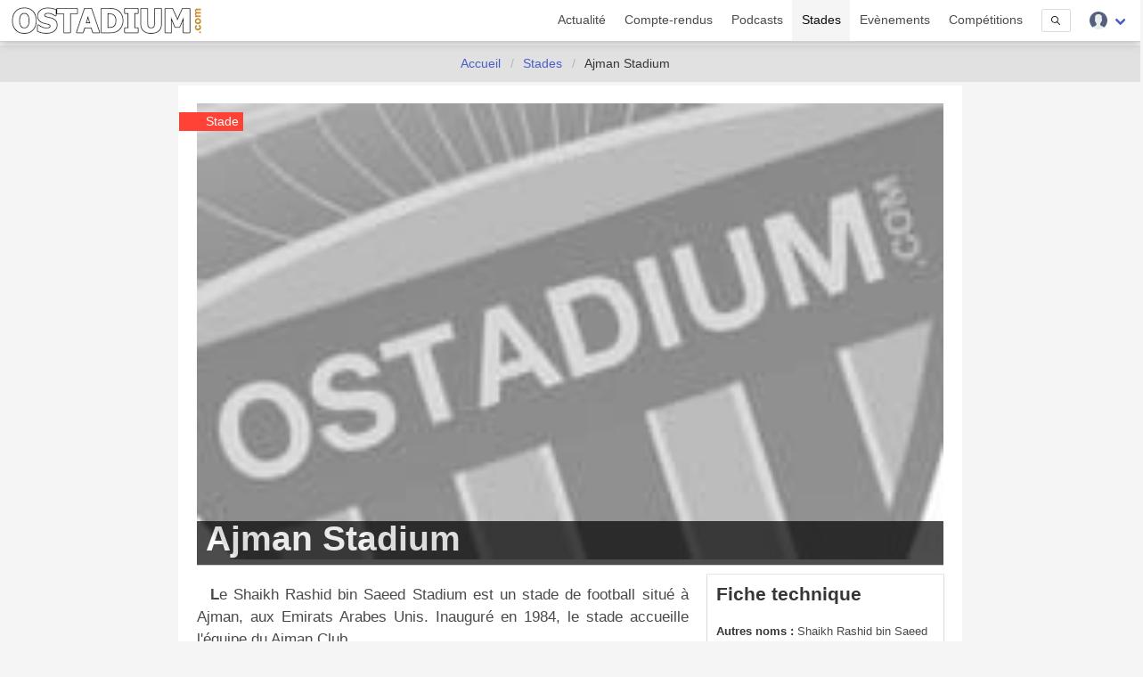

--- FILE ---
content_type: text/html; charset=UTF-8
request_url: https://www.ostadium.com/stadium/2835/ajman-stadium
body_size: 8382
content:
<!doctype html>
<html lang="fr" prefix="og: http://ogp.me/ns#" itemscope itemtype="https://schema.org/WebPage">
<head>
    <meta charset="utf-8">
<meta name="viewport" content="width=device-width, initial-scale=1">
<title>Ajman Stadium • OStadium.com</title>
<link rel="preconnect" href="https://www.ostadium.com/">
<link rel="dns-prefetch" href="https://www.ostadium.com/">
<link rel="prerender" href="https://www.ostadium.com/">
<link rel="alternate" href="https://www.ostadium.com/xml/news.xml" type="application/rss+xml" title="OStadium.com">
<link rel="alternate" title="OStadium.com" type="application/json" href="/feed.json">
<link rel="apple-touch-icon" href="https://www.ostadium.com/assets/ui/apple-touch-icon.png?v=A0RAkQ96B7">
<link rel="apple-touch-startup-image" href="https://www.ostadium.com/startup-image-320x460.png">
<link rel="icon" href="https://www.ostadium.com/safari-pinned-tab.svg" type="image/svg+xml" sizes="any">
<link rel="icon" type="image/png" href="https://www.ostadium.com/assets/ui/apple-touch-icon.png?v=A0RAkQ96B7" sizes="192x192">
<link rel="icon" type="image/x-icon" href="https://www.ostadium.com/favicon.ico">
<link rel="index" href="https://www.ostadium.com">
<link rel="manifest" href="/manifest.webmanifest">
<meta name="mobile-web-app-capable" content="yes" />
<meta name="apple-mobile-web-app-capable" content="yes">
<meta name="apple-mobile-web-app-status-bar-style" content="black-translucent">
<meta name="apple-mobile-web-app-title" content="OStadium.com">
<meta name="application-name" content="OStadium.com">
<meta name="googlebot" content="index,follow">
<meta name="rating" content="General">
<meta name="robots" content="index,follow">
<meta name="twitter:dnt" content="on">
<meta name="msapplication-config" content="https://www.ostadium.com/browserconfig.xml" />
<meta name="theme-color" content="#f5f5f5">
<link rel="yandex-tableau-widget" href="https://www.ostadium.com/assets/ui/yandex-browser-manifest.json">
<link rel="search" type="application/opensearchdescription+xml" href="https://www.ostadium.com/opensearch.xml" title="">
<link rel="mask-icon" href="https://www.ostadium.com/safari-pinned-tab.svg?v=A0RAkQ96B7" color="#2b5797">
<meta name="author" content="Aperdia">
<meta name="geo.placename" content="Toulouse" />
<meta name="geo.position" content="43.604652;1.444209" />
<meta name="geo.region" content="FR" />
<meta name="ICBM" content="43.604652, 1.444209" />
  <meta property="fb:page_id" content="244850809020335">
  <meta property="fb:pages" content="244850809020335">
  <meta property="twitter:account_id" content="4503599628614314">
<link rel="me" href="https://x.com/OStadiumNews">
  <meta name="monetization" content="$ilp.uphold.com/zP8qy9UkzZpr">
<meta property="og:type" content="article" /><meta property="article:section" content="Stade" /><meta property="place:location:latitude" content="25.3924279" /><meta property="place:location:longitude" content="55.4482608" /><meta property="og:site_name" content="OStadium.com" /><meta property="og:title" content="Ajman Stadium • OStadium.com" /><meta property="og:description" content="Fiche de présentation de Ajman Stadium - Pelouse de Ajman Club" /><meta property="og:image" content="/assets/ui/card_default.jpg" /><meta property="og:url" content="https://www.ostadium.com/stadium/2835/ajman-stadium" /><meta property="type" content="article" /><meta name="description" content="Fiche de présentation de Ajman Stadium - Pelouse de Ajman Club"><meta name="keywords" content="stades, arena, enceinte sportive, enceintes sportives,"><meta itemprop="datePublished" content="2020-10-19T12:46:58+02:00"><meta itemprop="dateModified" content="2026-01-23T05:00:03+01:00"><link rel="canonical" href="https://www.ostadium.com/stadium/2835/ajman-stadium"/><meta itemprop="name" content="Ajman Stadium • OStadium.com" /><meta itemprop="description" content="Fiche de présentation de Ajman Stadium - Pelouse de Ajman Club" /><meta itemprop="image" content="/assets/ui/card_default.jpg" /><meta name="twitter:site" content="@OStadiumNews"><meta name="twitter:card" content="summary_large_image"><meta name="twitter:title" content="Ajman Stadium • OStadium.com"><meta name="twitter:description" content="Fiche de présentation de Ajman Stadium - Pelouse de Ajman Club"><meta name="twitter:url" content="https://www.ostadium.com/stadium/2835/ajman-stadium"><script type="application/ld+json">{"@context":"https:\/\/schema.org","@type":"StadiumOrArena","mainEntityOfPage":"https:\/\/www.ostadium.com\/stadium\/2835\/ajman-stadium","image":{"@type":"ImageObject","url":"\/assets\/ui\/card_default.jpg","height":"432","width":"768"},"name":"Ajman Stadium \u2022 OStadium.com"}</script>
</head>
<body>
  <nav class="navbar navbar--fixed" aria-label="main navigation" id="navbar--main">
    <div class="container">
      <div class="navbar-brand">
        <a href="https://www.ostadium.com" class="navbar-item is-brand">
          <img src="/assets/ui/logo-ostadium.png" alt="OStadium.com" >

        </a>
        <div class="navbar-burger burger" id="burger" data-burger="navbar-menu">
          <span></span>
          <span></span>
          <span></span>
        </div>
      </div>

      <div class="navbar-menu">
        <div class="navbar-end">
                        <a
                      class="navbar-item"
                                href="/actualite">
            Actualité
          </a>
                  <a
                      class="navbar-item"
                                href="/compte-rendus">
            Compte-rendus
          </a>
                  <a
                      class="navbar-item"
                                href="/podcasts">
            Podcasts
          </a>
                  <a
                      class="navbar-item is-active"
                                href="/stades">
            Stades
          </a>
                  <a
                      class="navbar-item"
                                href="/evenements">
            Evènements
          </a>
                  <a
                      class="navbar-item"
                                href="/competitions">
            Compétitions
          </a>
                  <a href="/search" class="navbar-item is-hidden-desktop">
            Recherche
          </a>
          <div class="navbar-item is-hidden-touch">
            <a class="modal-button button is-small" id="modalSearch" data-target="modal-search">
              <svg enable-background="new 0 0 487.95 487.95" viewBox="0 0 487.95 487.95" xmlns="http://www.w3.org/2000/svg" width="10"><path d="m481.8 453-140-140.1c27.6-33.1 44.2-75.4 44.2-121.6 0-105.4-86.5-191.1-192.9-191.1s-193.1 85.8-193.1 191.2 86.5 191.1 192.9 191.1c45.2 0 86.8-15.5 119.8-41.4l140.5 140.5c8.2 8.2 20.4 8.2 28.6 0s8.2-20.4 0-28.6zm-440.8-261.6c0-82.8 68.2-150.1 151.9-150.1s151.9 67.3 151.9 150.1-68.2 150.1-151.9 150.1-151.9-67.4-151.9-150.1z"/></svg>
            </a>
          </div>
          <div class="navbar-item has-dropdown is-hoverable">
            <div class="navbar-link">
              <img src="https://www.ostadium.com/assets/ui/svg/admin/color/user.svg" width="20" alt="User">
            </div>
            <div id="moreDropdown" class="navbar-dropdown is-boxed is-right">
                                      <a href="https://www.ostadium.com/identification" class="navbar-item">Connexion</a>
              <hr class="navbar-divider">
              <a href="https://www.ostadium.com/inscription" class="navbar-item">Inscription</a>
                        </div>
          </div>
        </div>
      </div>
    </div>
    <section class="nav-search-mobile">
      <form action="/search" method="get" class="navbar-item is-visible-mobile" role="search">
        <div class="field has-addons">
          <p class="control">
            <input class="input is-small" type="search" name="q" placeholder="Recherche dans le site">
          </p>
          <p class="control">
            <button class="button is-small" type="submit">
              <svg enable-background="new 0 0 487.95 487.95" viewBox="0 0 487.95 487.95" xmlns="http://www.w3.org/2000/svg" width="15"><path d="m481.8 453-140-140.1c27.6-33.1 44.2-75.4 44.2-121.6 0-105.4-86.5-191.1-192.9-191.1s-193.1 85.8-193.1 191.2 86.5 191.1 192.9 191.1c45.2 0 86.8-15.5 119.8-41.4l140.5 140.5c8.2 8.2 20.4 8.2 28.6 0s8.2-20.4 0-28.6zm-440.8-261.6c0-82.8 68.2-150.1 151.9-150.1s151.9 67.3 151.9 150.1-68.2 150.1-151.9 150.1-151.9-67.4-151.9-150.1z"/></svg>
            </button>
          </p>
        </div>
      </form>
    </section>
  </nav>

  <section class="nav--sub"> &nbsp; </section>

    <nav class="breadcrumb is-centered" aria-label="breadcrumbs" itemscope itemtype="http://schema.org/BreadcrumbList">
  <ul>
      <li  itemprop="itemListElement" itemscope itemtype="http://schema.org/ListItem">
      <a itemprop="item" href="/"><span itemprop="name">Accueil</span></a>
        <meta itemprop="position" content="1" />
    </li>
            <li  itemprop="itemListElement" itemscope itemtype="http://schema.org/ListItem">
      <a itemprop="item" href="https://www.ostadium.com/stades"><span itemprop="name">Stades</span></a>
        <meta itemprop="position" content="2" />
    </li>
                <li  class="is-hidden-mobile is-active" itemprop="itemListElement" itemscope itemtype="http://schema.org/ListItem">
      <a itemprop="item" class="is-active"><span itemprop="name">Ajman Stadium</span></a>
        <meta itemprop="position" content="3" />
    </li>
        </ul>
</nav>


  <main id="content">
      <div class="container">
  

<div class="columns columns--center">
  <div class="column is-9 article stadia">
      <div class="print--only print--logo">
  <img src="https://www.ostadium.com/assets/ui/logo-ostadium.png" alt="OStadium.com" width="250">
</div>

  <article class="stadium section--article">
  <header>
  <div class="ribbon ribbon--image">Stade</div>
  <h1>
        <span itemprop="name">Ajman Stadium</span>
  </h1>
  <picture>
            <source srcset="/assets/ui/card_default.jpg" media="(min-width: 40em)">
            <img src="https://www.ostadium.com/assets/ui/card_default.jpg" width="100%" loading="lazy" decoding="async" alt="Ajman Stadium">
        </picture>
</header>
  <section class="columns">
    <div class="column is-8 is-12-mobile content" itemprop="description">
      <p>Le Shaikh Rashid bin Saeed Stadium est un stade de football situé à Ajman, aux Emirats Arabes Unis. Inauguré en 1984, le stade accueille l'équipe du Ajman Club.</p>

    </div>
    <div class="column is-4 is-12-mobile stadium--data">
      <aside class="stadium--aside">
        <h2 class="title is-4">Fiche technique</h2>

        <ul>
                          <li><strong>Autres noms :</strong> Shaikh Rashid bin Saeed Stadium</li>
                          <li><strong>Statut :</strong> En activité</li>
                  <li><strong>Lieu :</strong> <a href="https://www.ostadium.com/index.php/near/dubai-emirats-arabes-unis">Dubai, &Eacute;mirats arabes unis</a></li>
                  <li><strong>Capacité :</strong> 5141 places</li>
                                                  <li>
            <a href="https://www.ostadium.com/stadium/transport/2835/ajman-stadium">
              <img src="/assets/ui/icons/bus.png" alt="Transports en commun" title="Transports en commun">
              Transports en commun
            </a>
          </li>
                                                </ul>
            </aside>
      <p class="social">
        <a href="https://twitter.com/intent/tweet?text=Ajman+Stadium&amp;url=https%3A%2F%2Fwww.ostadium.com%2Fstadium%2F2835%2Fajman-stadium&amp;via=OStadiumNews" target="_blank" title="Partager sur Twitter">
    <img data-src="/assets/ui/svg/social/twitter.svg" width="30" class="lazy" alt="Partager sur Twitter">
  </a>
  <a href="https://www.facebook.com/sharer/sharer.php?u=https%3A%2F%2Fwww.ostadium.com%2Fstadium%2F2835%2Fajman-stadium" target="_blank" title="Partager sur Facebook">
    <img data-src="/assets/ui/svg/social/facebook.svg" width="30" class="lazy" alt="Partager sur Facebook">
  </a>
  <a href="https://pinterest.com/pin/create/button/?url=https%3A%2F%2Fwww.ostadium.com%2Fstadium%2F2835%2Fajman-stadium&amp;description=Ajman+Stadium&amp;media=/assets/ui/card_default.jpg" target="_blank" title="Pin sur Pinterest">
    <img data-src="/assets/ui/svg/social/pinterest.svg" width="30" class="lazy" alt="Pin sur Pinterest">
  </a>
  <a href="https://www.tumblr.com/share/link?url=https%3A%2F%2Fwww.ostadium.com%2Fstadium%2F2835%2Fajman-stadium&amp;name=Ajman+Stadium" target="_blank" title="Partager sur Tumblr">
    <img data-src="/assets/ui/svg/social/tumblr.svg" width="30" class="lazy" alt="Partager sur Tumblr">
  </a>
  <a href="https://www.linkedin.com/shareArticle?mini=true&amp;url=https%3A%2F%2Fwww.ostadium.com%2Fstadium%2F2835%2Fajman-stadium&amp;title=Ajman+Stadium&amp;source=https%3A%2F%2Fwww.ostadium.com%2Fstadium%2F2835%2Fajman-stadium&amp;summary=" target="_blank" title="Partager sur LinkedIn">
    <img data-src="/assets/ui/svg/social/linkedin.svg" width="30" class="lazy" alt="Partager sur LinkedIn">
  </a>
  <a href="whatsapp://send?text=Ajman+Stadium%20https%3A%2F%2Fwww.ostadium.com%2Fstadium%2F2835%2Fajman-stadium" target="_blank" title="Partager sur Whatapps">
    <img data-src="/assets/ui/svg/social/whatsapp.svg" width="30" class="lazy" alt="Partager sur Whatapps">
  </a>
  <a href="mailto:?subject=Ajman+Stadium&amp;body=https%3A%2F%2Fwww.ostadium.com%2Fstadium%2F2835%2Fajman-stadium" target="_blank" title="Envoyer par email">
    <img data-src="/assets/ui/svg/social/email.svg" width="30" class="lazy" alt="Envoyer par email">
  </a>

      </p>

      <div class="dropdown is-hoverable is-right">
        <div class="dropdown-trigger">
          <button class="button is-info is-outlined" aria-haspopup="true" aria-controls="dropdown-menu4">
            <span>Le stade et moi</span>
          </button>
        </div>
        <div class="dropdown-menu" id="dropdown-menu4" role="menu">
          <div class="dropdown-content">
            <a class="dropdown-item modal-button" data-target="modal-my-and-stadium" title="Indiquer le lien entre l'enceinte sportive et vous">
              Mes liens avec l'enceinte sportive
            </a>
            <a href="https://www.ostadium.com/moncompte/stade/avis/2835/edition" class="dropdown-item">Donner mon avis</a>
            <a href="https://www.ostadium.com/moncompte/compte-rendus/2835/creation" class="dropdown-item">Ajouter un compte-rendu</a>
            <a href="https://www.ostadium.com/moncompte/compte-rendus?stadium=2835" class="dropdown-item">Mes compte-rendus li&eacute;s</a>
            <a class="modal-button dropdown-item" data-target="modal-comment" title="Laissez-nous un commentaire si la fiche ne convient pas">
              Un commentaire sur la fiche ?
            </a>
          </div>
        </div>
      </div>

              <a href="https://www.ostadium.com/stadium/calendrier/2835#calendar">
          <button class="button is-info is-outlined marginBottom marginTop">
            <span class="icon is-small">
              <img src="/assets/ui/svg/calendar/calendar.svg" alt="Calendrier des rencontre">
            </span>
            <span>Calendrier des rencontres</span>
          </button>
        </a>
      
      <a href="https://discord.com/channels/943760294621093918/1119976734473867307" target="_blank">
  <button class="button is-info is-outlined">
    <span class="icon is-small">
      <img src="/assets/ui/svg/social/discord.svg" alt="Parlons-en ensemble sur Discord">
    </span>
    <span>Parlons-en ensemble</span>
  </button>
</a>

    </div>
  </section>
</article>

      <div class="see-more print--no">
      <h2 class="title title--home">
        Carte
      </h2>

          <div id="stadium_static_map_image">
        <img src="https://www.ostadium.com/img/static_map/stadium_2835.png" alt="Static Map of Ajman Stadium">
        <p class="is-center">
          <a id="displayMapStadium">Afficher la carte intéractive</a>
        </p>
      </div>
      <div id="stadium_static_map">
        <div id="map" class="displayMap"></div>
      </div>
        </div>
  
      <h2 class="title title--home">
      Conseils billetterie
    </h2>
    <div class="marginBottom">
      

    </div>
  
  
  
  
  
  
  
      <h2 class="title title--home  print--no">Compétitions</h2>


<div class="columns is-multiline is-mobile print--no">
      <div class="column is-3-desktop is-6-tablet is-12-mobile">

<a href="https://www.ostadium.com/competition/167/uae-pro-league">
  <div class="card competition" itemscope itemtype="https://schema.org/SportsEvent">
    <div class="card-image">
      <figure role="group">
        <img src="https://www.ostadium.com/assets/ui/card_default.jpg" class="lazy" data-src="https://www.ostadium.com/galleries/uae-pro-league-thumb.jpg" itemprop="image" alt="UAE Pro League">
      </figure>
    </div>
    <div class="ribbon">
      Football
    </div>
    <div class="card-content">
      <p class="subtitle" itemprop="name">UAE Pro League</p>

      <div class="content content-limited" itemprop="description">
        Le Championnat des Emirats Arabes Unis de football est une compétition annuelle et professionnelle, accueillant l'élite du football émiratis, inauguré en 1973. Les meilleures équipes de la saison régulière peuvent prendre les places asiatiques, alors que les dernières descendent en deuxième division. Le championnat est dominé par Al Ain avec 13 titres de champions.
      </div>
      <small>Émirats arabes unis</small>
    </div>
    <meta itemprop="url" content="https://www.ostadium.com/competition/167/uae-pro-league">
    <div itemprop="location" itemscope itemtype="https://schema.org/Place">
        <meta itemprop="name" content="Émirats arabes unis">
        <meta itemprop="address" content=" Émirats arabes unis">
      </div>
              <meta itemprop="startDate" content="2025-08-16 00:00:00">
  

  </div>
</a>

  </div>
  </div>

  
  
      <h2 class="title title--home  print--no">Découvrir d'autres stades</h2>


<div class="columns is-multiline is-mobile print--no">
      <div class="column is-3-desktop is-6-tablet is-12-mobile">

<a href="https://www.ostadium.com/stadium/7955/everett-stadium">
  <div class="card stadium" itemscope itemtype="https://schema.org/StadiumOrArena">
    <div class="card-image">
          <figure role="group">
        <img src="https://www.ostadium.com/assets/ui/card_default.jpg" class="lazy" data-src="https://www.ostadium.com/galleries/everett-stadium-thumb.jpg" itemprop="image" alt="Everett Stadium">
      </figure>
    </div>
    <div class="ribbon">
      Stade
    </div>
    <div class="card-content">
      <p class="subtitle" itemprop="name">Everett Stadium</p>

      <div class="content" itemprop="description">
        Projet de pelouse du club état-unien de football, New England Revolution
      </div>

      <small itemprop="address">Everett, MA - États-Unis</small>
    </div>
    <meta itemprop="url" content="https://www.ostadium.com/stadium/7955/everett-stadium">
    <meta itemprop="image" content="https://www.ostadium.com/galleries/everett-stadium-thumb.jpg">
  </div>
</a>

  </div>
      <div class="column is-3-desktop is-6-tablet is-12-mobile">

<a href="https://www.ostadium.com/stadium/7954/neom-stadium">
  <div class="card stadium" itemscope itemtype="https://schema.org/StadiumOrArena">
    <div class="card-image">
          <figure role="group">
        <img src="https://www.ostadium.com/assets/ui/card_default.jpg" class="lazy" data-src="https://www.ostadium.com/galleries/neom-stadium-001-thumb.jpg" itemprop="image" alt="NEOM Stadium">
      </figure>
    </div>
    <div class="ribbon">
      Stade
    </div>
    <div class="card-content">
      <p class="subtitle" itemprop="name">NEOM Stadium</p>

      <div class="content" itemprop="description">
        Projet de pelouse pour la Coupe du Monde FIFA 2034
      </div>

      <small itemprop="address">Neom - Arabie saoudite</small>
    </div>
    <meta itemprop="url" content="https://www.ostadium.com/stadium/7954/neom-stadium">
    <meta itemprop="image" content="https://www.ostadium.com/galleries/neom-stadium-001-thumb.jpg">
  </div>
</a>

  </div>
      <div class="column is-3-desktop is-6-tablet is-12-mobile">

<a href="https://www.ostadium.com/stadium/7953/estadi-de-la-faf">
  <div class="card stadium" itemscope itemtype="https://schema.org/StadiumOrArena">
    <div class="card-image">
          <figure role="group">
        <img src="https://www.ostadium.com/assets/ui/card_default.jpg" class="lazy" data-src="https://www.ostadium.com/galleries/estadi-de-la-faf-thumb.jpg" itemprop="image" alt="Estadi de la FAF">
      </figure>
    </div>
    <div class="ribbon">
      Stade
    </div>
    <div class="card-content">
      <p class="subtitle" itemprop="name">Estadi de la FAF</p>

      <div class="content" itemprop="description">
        Pelouse de l'équipe nationale de football d'Andorre
      </div>

      <small itemprop="address">Encamp - Andorre</small>
    </div>
    <meta itemprop="url" content="https://www.ostadium.com/stadium/7953/estadi-de-la-faf">
    <meta itemprop="image" content="https://www.ostadium.com/galleries/estadi-de-la-faf-thumb.jpg">
  </div>
</a>

  </div>
      <div class="column is-3-desktop is-6-tablet is-12-mobile">

<a href="https://www.ostadium.com/stadium/7952/heyder-eliyev-adina-imisli-seher-stadion">
  <div class="card stadium" itemscope itemtype="https://schema.org/StadiumOrArena">
    <div class="card-image">
          <figure role="group">
        <img src="https://www.ostadium.com/assets/ui/card_default.jpg" class="lazy" data-src="/assets/ui/card_default.jpg" itemprop="image" alt="Heydər Əliyev adına İmişli şəhər stadion">
      </figure>
    </div>
    <div class="ribbon">
      Stade
    </div>
    <div class="card-content">
      <p class="subtitle" itemprop="name">Heydər Əliyev adına İmişli şəhər stadion</p>

      <div class="content" itemprop="description">
        Pelouse du club azéri de football, İmişli FK
      </div>

      <small itemprop="address">Imishli - Azerbaïdjan</small>
    </div>
    <meta itemprop="url" content="https://www.ostadium.com/stadium/7952/heyder-eliyev-adina-imisli-seher-stadion">
    <meta itemprop="image" content="/assets/ui/card_default.jpg">
  </div>
</a>

  </div>
  </div>

      <div class="see-more--link">
      <a class="button is-info is-outlined is-medium" href="https://www.ostadium.com/stades/categorie/stade">Plus de stades</a>
    </div>
      </div>
</div>

</div>
    </main>

  <footer>
    <div class="footer--social">
    
          <a href="https://bsky.app/profile/ostadium.bsky.social" title="Partagez votre expérience groundhopping avec nous sur BlueSky" rel="me">
              <img data-src="https://www.ostadium.com/assets/ui/svg/social/bluesky.svg" width="60" alt="Partagez votre expérience groundhopping avec nous sur BlueSky" class="lazy">
            </a>
          <a href="https://x.com/OStadium" title="Partagez votre expérience groundhopping avec nous sur Twitter" rel="me">
              <img data-src="https://www.ostadium.com/assets/ui/svg/social/x.svg" width="60" alt="Partagez votre expérience groundhopping avec nous sur Twitter" class="lazy">
            </a>
          <a href="https://x.com/OStadiumNews" title="Suivez l'actualité des enceintes sportives avec nous sur Twitter" rel="me">
              <img data-src="https://www.ostadium.com/assets/ui/svg/social/x.svg" width="60" alt="Suivez l'actualité des enceintes sportives avec nous sur Twitter" class="lazy">
            </a>
          <a href="https://www.facebook.com/ostadium" title="Suivez nous sur Facebook" rel="me">
              <img data-src="https://www.ostadium.com/assets/ui/svg/social/facebook.svg" width="60" alt="Suivez nous sur Facebook" class="lazy">
            </a>
          <a href="https://discord.gg/jWYHreFXaC" title="Rejoignez nous sur Discord" rel="me">
              <img data-src="https://www.ostadium.com/assets/ui/svg/social/discord.svg" width="60" alt="Rejoignez nous sur Discord" class="lazy">
            </a>
          <a href="https://mastodon.social/@ostadium" title="Suivez nous sur Mastodon" rel="me">
              <img data-src="https://www.ostadium.com/assets/ui/svg/social/mastodon.svg" width="60" alt="Suivez nous sur Mastodon" class="lazy">
            </a>
          <a href="https://www.plurk.com/OStadium" title="Suivez nous sur Plurk" rel="me">
              <img data-src="https://www.ostadium.com/assets/ui/svg/social/plurk.svg" width="60" alt="Suivez nous sur Plurk" class="lazy">
            </a>
          <a href="https://ostadium.tumblr.com" title="Suivez nous sur Tumblr" rel="me">
              <img data-src="https://www.ostadium.com/assets/ui/svg/social/tumblr.svg" width="60" alt="Suivez nous sur Tumblr" class="lazy">
            </a>
          <a href="https://www.instagram.com/ostadiumcom/" title="Suivez notre expérience groundhopping sur Instagram" rel="me">
              <img data-src="https://www.ostadium.com/assets/ui/svg/social/instagram.svg" width="60" alt="Suivez notre expérience groundhopping sur Instagram" class="lazy">
            </a>
          <a href="https://www.instagram.com/ostadiumnews/" title="Suivez l'actualité des enceintes sportives avec nous sur Instagram" rel="me">
              <img data-src="https://www.ostadium.com/assets/ui/svg/social/instagram.svg" width="60" alt="Suivez l'actualité des enceintes sportives avec nous sur Instagram" class="lazy">
            </a>
          <a href="https://www.threads.net/@ostadiumnews" title="Suivez l'actualité des enceintes sportives et du groundhopping avec nous sur Threads" rel="me">
              <img data-src="https://www.ostadium.com/assets/ui/svg/social/threads.svg" width="60" alt="Suivez l'actualité des enceintes sportives et du groundhopping avec nous sur Threads" class="lazy">
            </a>
          <a href="https://www.linkedin.com/groups/6645819" title="Suivez nous sur LinkedIn" rel="me">
              <img data-src="https://www.ostadium.com/assets/ui/svg/social/linkedin.svg" width="60" alt="Suivez nous sur LinkedIn" class="lazy">
            </a>
          <a href="/xml/news.xml" title="Abonnez vous à nos news" rel="me">
              <img data-src="https://www.ostadium.com/assets/ui/svg/social/rss.svg" width="60" alt="Abonnez vous à nos news" class="lazy">
            </a>
        </div>
    <div class="footer">
      <div class="container">
        <div class="columns">
          <div class="column is-3 is-hidden-mobile">
            <p class="slogan">OStadium.com est un site communautaire proposant tout ce qu'il faut savoir pour aller au stade : informations et actualités des enceintes sportives, conseils pour s'y rendre, calendrier des événements associés, comptes-rendus d'aventures, bons plans.</p>
          </div>
          <div class="column">
            <div class="columns is-hidden-mobile">
              <div class="column">
                <a href="https://www.ostadium.com/actualite">Actualité</a>
              </div>
              <div class="column">
                <a href="https://www.ostadium.com/compte-rendus">Compte-rendus</a>
              </div>
              <div class="column">
                <a href="https://www.ostadium.com/stades">Stades</a>
              </div>
              <div class="column">
                <a href="https://www.ostadium.com/evenements">Evènements</a>
              </div>
              <div class="column">
                <a href="https://www.ostadium.com/competitions">Compétitions</a>
              </div>
            </div>
            <div class="columns">
              <div class="column">
                <a href="https://www.ostadium.com/architectes">Architectes</a>
              </div>
              <div class="column">
                <a href="https://www.ostadium.com/clubs">Clubs</a>
              </div>
              <div class="column">
                <a href="https://www.ostadium.com/near" title="Le contenu du site par ville">Near</a>
              </div>
              <div class="column">
                <a href="https://www.ostadium.com/sports">Sports</a>
              </div>
              <div class="column">
                <a href="https://www.ostadium.com/voyages">Voyages</a>
              </div>
            </div>
            <div class="columns">
              <div class="column">
                <a href="https://www.ostadium.com/actualite/proposition">Proposez votre actualité</a>
              </div>
              <div class="column">
                <a href="https://www.ostadium.com/contact">Nous contacter</a>
              </div>
              <div class="column">
                <a href="https://www.ostadium.com/offres_d_emploi" title="Des offres d'emploi avec Sport Jobs Hunter">Offres d'emploi</a>
              </div>
              <div class="column">
                <a href="https://www.ostadium.com/partenaires">Nos partenaires</a>
              </div>
              <div class="column">
                <a href="https://www.ostadium.com/quiz">Quiz</a>
              </div>
            </div>
            <div class="columns">
              <!-- div class="column">
                <a href="https://big.ostadium.com" title="Version grand écran du site">Big OStadium</a>
              </div -->
              <div class="column">
                <a href="https://www.ostadium.com/competitions/divisions">Championnats</a>
              </div>
              <div class="column">
                <a href="https://www.ostadium.com/podcasts">Podcasts</a>
              </div>
              <div class="column">
                <a href="https://www.ostadium.com/calendrier">Calendrier</a>
              </div>
              <div class="column">
                <a href="https://www.ostadium.com/rencontres">Rencontres</a>
              </div>
              <div class="column">
                <a href="https://www.ostadium.com/lite" title="Version légère du site">Lite OStadium</a>
              </div>
            </div>
          </div>
        </div>
        <div class="footer--copyright">
          Aperdia © 2014-2026 - La reproduction de ce site est illégale s'il n'a pas fait l'objet d'autorisation - v4.12.0
          <br>
          <a href="https://www.ostadium.com/page/mentions-legales">Mentions l&eacute;gales</a> -
          <a href="https://www.ostadium.com/page/terms">Conditions d&#039;utilisation</a> -
          <a href="https://www.ostadium.com/page/cookie-consent">Pr&eacute;sentation des cookies</a> -
          <a href="https://www.ostadium.com/cookies">Gestion des cookies</a> -
          <a href="https://www.ostadium.com/page/collecte-donnees">Collecte de donn&eacute;es</a> -
          <a href="https://www.ostadium.com/page/credit-photo">Cr&eacute;dits photo</a><br>
          Made with &#10084; in <a href="https://www.ostadium.com/near/toulouse-france">Toulouse, France</a>
        </div>
        <div>
          <a href="#content" title="Remonter vers le contenu">
            <picture><source type="image/webp" data-srcset="https://www.ostadium.com/assets/ui/logo_footer.webp"><source type="image/png" data-srcset="https://www.ostadium.com/assets/ui/logo_footer.png"><img data-src="https://www.ostadium.com/assets/ui/logo_footer.png" alt="OStadium.com" class="lazy"></picture>
          </a>
        </div>
      </div>
    </div>
  </footer>

  <link rel="preload" as="style" href="https://www.ostadium.com/build/assets/ostadium-CwgI3a3U.css" integrity="sha384-WIT2WLpHi0uFZtfaS9PF2haAT2NgqHGUPFg2FOH7pLCjGUeT7v/ppZNlcDqrJarG" /><link rel="stylesheet" href="https://www.ostadium.com/build/assets/ostadium-CwgI3a3U.css" integrity="sha384-WIT2WLpHi0uFZtfaS9PF2haAT2NgqHGUPFg2FOH7pLCjGUeT7v/ppZNlcDqrJarG" />
  
            <!-- Matomo -->
<script nonce="{{ csp_nonce() }}">
  var _paq = window._paq = window._paq || [];
  /* tracker methods like "setCustomDimension" should be called before "trackPageView" */
  _paq.push(['trackPageView']);
  _paq.push(['enableLinkTracking']);
  (function() {
    var u="//www.ostadium.com/matomo/";
    _paq.push(['setTrackerUrl', u+'matomo.php']);
    _paq.push(['setSiteId', '1']);
    var d=document, g=d.createElement('script'), s=d.getElementsByTagName('script')[0];
    g.async=true; g.src=u+'matomo.js'; s.parentNode.insertBefore(g,s);
  })();
</script>
<!-- End Matomo Code -->
      
  
        <script src="https://www.ostadium.com/assets/libs/leaflet/1.8.0/leaflet.js"></script><script src="https://www.ostadium.com/assets/libs/leaflet/leaflet.fullscreen.1.0.2.js"></script>

<script integrity="sha384-9/qH4SB6n25OxSExgf61kcBIlcIaw9tlxvzWqL2WDp9Gy6bszp2Xt51c99DtnS4o" crossorigin="anonymous" src="https://www.ostadium.com/assets/libs/leaflet/leaflet-omnivore.0.3.1.min.js"></script>

<script type="text/javascript" nonce="1Xly7Z42UsWkFY2jXAFLDb0EB1szN3SS">
function displayMap() {
  var mbAttr = 'Map data &copy; <a href="http://openstreetmap.org">OpenStreetMap</a> contributors, ' +
    '<a href="http://creativecommons.org/licenses/by-sa/2.0/">CC-BY-SA</a>, ' +
    'Imagery &copy; <a href="http://mapbox.com">Mapbox</a>';
  var mbUrl = 'https://api.tiles.mapbox.com/v4/{id}/{z}/{x}/{y}.png?access_token=pk.eyJ1IjoidGVzdG9zdGFkaXVtIiwiYSI6ImNsbXg1ZzBiaDBocjAybW56andweXNxaXgifQ.rJB0cWJrzjz_3ov9VSjr2Q';

  var mapboxTiles = L.tileLayer('https://api.mapbox.com/styles/v1/mapbox/streets-v12/tiles/{z}/{x}/{y}?access_token=pk.eyJ1IjoidGVzdG9zdGFkaXVtIiwiYSI6ImNsbXg1ZzBiaDBocjAybW56andweXNxaXgifQ.rJB0cWJrzjz_3ov9VSjr2Q', {
    attribution: '© <a href="https://www.mapbox.com/feedback/">Mapbox</a> © <a href="http://www.openstreetmap.org/copyright">OpenStreetMap</a>',
    tileSize: 512,
    zoomOffset: -1
  });

  var satellite = L.tileLayer(mbUrl, {id: 'mapbox.satellite', attribution: mbAttr});
  var mapCenter = L.latLng(25.3924279,55.4482608);

      var myIcon = L.icon({
      iconUrl: 'https://www.ostadium.com/assets/ui/map_markers/stadium.png',
      iconSize: [32, 37],
      iconAnchor: [16, 37]
    });
      var busstopIcon = L.icon({
      iconUrl: 'https://www.ostadium.com/assets/ui/map_markers/busstop.png',
      iconSize: [32, 37],
      iconAnchor: [16, 37]
    });
  
  var map = L.map('map', {fullscreenControl: true, center: mapCenter, zoom: 5, layers: [mapboxTiles]});

  var baseLayers = {
    "Rues": mapboxTiles,
    "Satellite": satellite
  };

  L.control.layers(baseLayers).addTo(map);


  
      L.marker([25.3906,55.450353], {icon: busstopIcon}).addTo(map).bindPopup("Ajman, Safeer Mall 1<br> &nbsp; 🚍 bus :&nbsp;E400");
      
      L.marker([25.390317,55.450052], {icon: busstopIcon}).addTo(map).bindPopup("Ajman, Safeer Mall 2<br> &nbsp; 🚍 bus :&nbsp;E400");
      
      L.marker([25.3924279,55.4482608], {icon:  myIcon}).addTo(map);
    
  var bounds = new L.LatLngBounds([[25.3906,55.450353],[25.390317,55.450052],[25.3924279,55.4482608]]);
  map.fitBounds(bounds);


  var originalCenter = map.getCenter();
  var originalZoom = map.getZoom();
}
</script>


      
  
      <script src="https://www.ostadium.com/assets/libs/lazyload/lazyload.19.1.3.min.js" integrity="sha384-tjw38MqWJXRnobhELGysCmDRLCg9PbqwJZjfo/7em9JoYnefzgnoZlqfUo7q0tIm" crossorigin="anonymous"></script>
    <link rel="modulepreload" as="script" href="https://www.ostadium.com/build/assets/base-BqxR7tWB.js" integrity="sha384-ZY2YwrvI+8rzNZG0JNmxRtgimIjnlF7eCo1ZLTxMrpp4fqqy3Eg18m8EHFUhMisr" /><link rel="modulepreload" as="script" href="https://www.ostadium.com/build/assets/search-g9FmMp_z.js" integrity="sha384-jxFsoGnoFhXrtAOlM6bA1Y0zjqwliP0YM+LuJwJ3YfTNlGsxo62w4soU/+iHdraJ" /><link rel="modulepreload" as="script" href="https://www.ostadium.com/build/assets/ostadium-D-M8AgNB.js" integrity="sha384-ACKaNtTtPmtENjQqKgnfoseDkdUuqSLiBtvH415kB/66UL/SHh2f42j7Nh6wpma/" /><script type="module" src="https://www.ostadium.com/build/assets/base-BqxR7tWB.js" integrity="sha384-ZY2YwrvI+8rzNZG0JNmxRtgimIjnlF7eCo1ZLTxMrpp4fqqy3Eg18m8EHFUhMisr"></script><script type="module" src="https://www.ostadium.com/build/assets/search-g9FmMp_z.js" integrity="sha384-jxFsoGnoFhXrtAOlM6bA1Y0zjqwliP0YM+LuJwJ3YfTNlGsxo62w4soU/+iHdraJ"></script><script type="module" src="https://www.ostadium.com/build/assets/ostadium-D-M8AgNB.js" integrity="sha384-ACKaNtTtPmtENjQqKgnfoseDkdUuqSLiBtvH415kB/66UL/SHh2f42j7Nh6wpma/"></script>      <noscript>
      Nous sommes désolés, mais il est nécessaire d'avoir javascript pour afficher les images par exemple.
    </noscript>
    <link rel="preload" as="style" href="https://www.ostadium.com/build/assets/print-Bbd38Pne.css" integrity="sha384-tdjgvUfZLGGyau5kj2UrA1uBJlVeVpyzgsJunLykwVB0gySIKTMZ2+gxqA6ovUEc" /><link rel="stylesheet" href="https://www.ostadium.com/build/assets/print-Bbd38Pne.css" integrity="sha384-tdjgvUfZLGGyau5kj2UrA1uBJlVeVpyzgsJunLykwVB0gySIKTMZ2+gxqA6ovUEc" />      <link media="all" type="text/css" rel="stylesheet" href="https://www.ostadium.com/assets/libs/leaflet/1.8.0/leaflet.css"><link media="all" type="text/css" rel="stylesheet" href="https://www.ostadium.com/assets/libs/leaflet/leaflet.fullscreen.1.0.2.css">
  
    <div id="modal-comment" class="modal">
    <div class="modal-background"></div>
    <div class="modal-card">
      <section class="modal-card-body">
              <p class="marginBottom">Pour proposer un commentaire sur ce stade, vous devez être connecté au site.</p>
        <a href="https://www.ostadium.com/identification" class="button is-info is-outlined">Identification au site</a>
            </section>
    </div>
  </div>

  <div id="modal-my-and-stadium" class="modal">
    <div class="modal-background"></div>
    <div class="modal-card">
      <section class="modal-card-body">
              <p class="marginBottom">Pour proposer un compte-rendu de ce stade, vous devez être connecté au site.</p>
        <a href="https://www.ostadium.com/identification" class="button is-info is-outlined">Identification au site</a>
            </section>
    </div>
  </div>

  <div id="modal-search" class="modal">
    <div class="modal-background"></div>
    <div class="modal-card">
      <section class="modal-card-body">
        <form action="/search" method="get" class="navbar-item is-visible-mobile" role="search">
          <div class="field has-addons">
            <p class="control">
              <input class="input is-large" id="search_input" type="search" name="q" placeholder="Recherche dans le site">
            </p>
            <p class="control">
              <button class="button is-large" type="submit">
                <svg enable-background="new 0 0 487.95 487.95" viewBox="0 0 487.95 487.95" xmlns="http://www.w3.org/2000/svg" width="25"><path d="m481.8 453-140-140.1c27.6-33.1 44.2-75.4 44.2-121.6 0-105.4-86.5-191.1-192.9-191.1s-193.1 85.8-193.1 191.2 86.5 191.1 192.9 191.1c45.2 0 86.8-15.5 119.8-41.4l140.5 140.5c8.2 8.2 20.4 8.2 28.6 0s8.2-20.4 0-28.6zm-440.8-261.6c0-82.8 68.2-150.1 151.9-150.1s151.9 67.3 151.9 150.1-68.2 150.1-151.9 150.1-151.9-67.4-151.9-150.1z"/></svg>
              </button>
            </p>
          </div>
        </form>
      </section>
    </div>
  </div>
</body>
</html>


--- FILE ---
content_type: text/css
request_url: https://www.ostadium.com/build/assets/ostadium-CwgI3a3U.css
body_size: 31266
content:
.select select,.textarea,.input,.button,.pagination-previous,.pagination-next,.pagination-link,.pagination-ellipsis{-webkit-appearance:none;-moz-appearance:none;box-shadow:none;vertical-align:top;border:1px solid #0000;border-radius:4px;justify-content:flex-start;align-items:center;height:2.5em;padding:calc(.5em - 1px) calc(.75em - 1px);font-size:1rem;line-height:1.5;display:inline-flex;position:relative}.select select:focus,.textarea:focus,.input:focus,.button:focus,.pagination-previous:focus,.pagination-next:focus,.pagination-link:focus,.pagination-ellipsis:focus,.select select.is-focused,.is-focused.textarea,.is-focused.input,.is-focused.button,.is-focused.pagination-previous,.is-focused.pagination-next,.is-focused.pagination-link,.is-focused.pagination-ellipsis,.select select:active,.textarea:active,.input:active,.button:active,.pagination-previous:active,.pagination-next:active,.pagination-link:active,.pagination-ellipsis:active,.select select.is-active,.is-active.textarea,.is-active.input,.is-active.button,.is-active.pagination-previous,.is-active.pagination-next,.is-active.pagination-link,.is-active.pagination-ellipsis{outline:none}.select select[disabled],[disabled].textarea,[disabled].input,[disabled].button,[disabled].pagination-previous,[disabled].pagination-next,[disabled].pagination-link,[disabled].pagination-ellipsis,fieldset[disabled] .select select,.select fieldset[disabled] select,fieldset[disabled] .textarea,fieldset[disabled] .input,fieldset[disabled] .button,fieldset[disabled] .pagination-previous,fieldset[disabled] .pagination-next,fieldset[disabled] .pagination-link,fieldset[disabled] .pagination-ellipsis{cursor:not-allowed}.button,.tabs,.pagination-previous,.pagination-next,.pagination-link,.pagination-ellipsis,.breadcrumb,.is-unselectable{-webkit-touch-callout:none;-webkit-user-select:none;user-select:none}.select:not(.is-multiple):not(.is-loading):after,.navbar-link:not(.is-arrowless):after{content:" ";pointer-events:none;transform-origin:50%;border-top:0;border-bottom:3px solid #0000;border-left:3px solid #0000;border-right:0;border-radius:2px;width:.625em;height:.625em;margin-top:-.4375em;display:block;position:absolute;top:50%;transform:rotate(-45deg)}.block:not(:last-child),.title:not(:last-child),.subtitle:not(:last-child),.table-container:not(:last-child),.table:not(:last-child),.notification:not(:last-child),.content:not(:last-child),.box:not(:last-child),.tabs:not(:last-child),.pagination:not(:last-child),.message:not(:last-child),.level:not(:last-child),.breadcrumb:not(:last-child){margin-bottom:1.5rem}.delete,.modal-close{-webkit-touch-callout:none;-webkit-user-select:none;user-select:none;-webkit-appearance:none;-moz-appearance:none;cursor:pointer;pointer-events:auto;vertical-align:top;background-color:#0a0a0a33;border:none;border-radius:9999px;outline:none;flex-grow:0;flex-shrink:0;width:20px;min-width:20px;max-width:20px;height:20px;min-height:20px;max-height:20px;font-size:0;display:inline-block;position:relative}.delete:before,.modal-close:before,.delete:after,.modal-close:after{content:"";transform-origin:50%;background-color:#fff;display:block;position:absolute;top:50%;left:50%;transform:translate(-50%)translateY(-50%)rotate(45deg)}.delete:before,.modal-close:before{width:50%;height:2px}.delete:after,.modal-close:after{width:2px;height:50%}.delete:hover,.modal-close:hover,.delete:focus,.modal-close:focus{background-color:#0a0a0a4d}.delete:active,.modal-close:active{background-color:#0a0a0a66}.is-small.delete,.is-small.modal-close{width:16px;min-width:16px;max-width:16px;height:16px;min-height:16px;max-height:16px}.is-medium.delete,.is-medium.modal-close{width:24px;min-width:24px;max-width:24px;height:24px;min-height:24px;max-height:24px}.is-large.delete,.is-large.modal-close{width:32px;min-width:32px;max-width:32px;height:32px;min-height:32px;max-height:32px}.control.is-loading:after,.select.is-loading:after,.loader,.button.is-loading:after{content:"";border:2px solid #0000;border-color:#0000 #0000 #dbdbdb #dbdbdb;border-radius:9999px;width:1em;height:1em;animation:.5s linear infinite spinAround;display:block;position:relative}.hero-video,.image.is-square img,.image.is-square .has-ratio,.image.is-1by1 img,.image.is-1by1 .has-ratio,.image.is-5by4 img,.image.is-5by4 .has-ratio,.image.is-4by3 img,.image.is-4by3 .has-ratio,.image.is-3by2 img,.image.is-3by2 .has-ratio,.image.is-5by3 img,.image.is-5by3 .has-ratio,.image.is-16by9 img,.image.is-16by9 .has-ratio,.image.is-2by1 img,.image.is-2by1 .has-ratio,.image.is-3by1 img,.image.is-3by1 .has-ratio,.image.is-4by5 img,.image.is-4by5 .has-ratio,.image.is-3by4 img,.image.is-3by4 .has-ratio,.image.is-2by3 img,.image.is-2by3 .has-ratio,.image.is-3by5 img,.image.is-3by5 .has-ratio,.image.is-9by16 img,.image.is-9by16 .has-ratio,.image.is-1by2 img,.image.is-1by2 .has-ratio,.image.is-1by3 img,.image.is-1by3 .has-ratio,.modal-background,.modal,.is-overlay{position:absolute;top:0;bottom:0;left:0;right:0}.navbar-burger{-webkit-appearance:none;-moz-appearance:none;appearance:none;color:currentColor;background:0 0;border:none;margin:0;padding:0;font-family:inherit;font-size:1em}html,body,p,ol,ul,li,dl,dt,dd,blockquote,figure,fieldset,legend,textarea,pre,iframe,hr,h1,h2,h3,h4,h5,h6{margin:0;padding:0}h1,h2,h3,h4,h5,h6{font-size:100%;font-weight:400}ul{list-style:none}button,input,select,textarea{margin:0}html{box-sizing:border-box}*,:before,:after{box-sizing:inherit}img,video{max-width:100%;height:auto}iframe{border:0}table{border-collapse:collapse;border-spacing:0}td,th{padding:0}td:not([align]),th:not([align]){text-align:inherit}html{-moz-osx-font-smoothing:grayscale;-webkit-font-smoothing:antialiased;text-rendering:optimizelegibility;-moz-text-size-adjust:100%;text-size-adjust:100%;background-color:#fff;min-width:300px;font-size:14px;overflow:hidden scroll}article,aside,figure,footer,header,hgroup,section{display:block}body,button,input,optgroup,select,textarea{font-family:BlinkMacSystemFont,-apple-system,Segoe UI,Roboto,Oxygen,Ubuntu,Cantarell,Fira Sans,Droid Sans,Helvetica Neue,Helvetica,Arial,sans-serif}code,pre{-moz-osx-font-smoothing:auto;-webkit-font-smoothing:auto;font-family:monospace}body{color:#4a4a4a;font-size:1em;font-weight:400;line-height:1.5}a{color:#485fc7;cursor:pointer;text-decoration:none}a strong{color:currentColor}code{color:#da1039;background-color:#f5f5f5;padding:.25em .5em;font-size:.875em;font-weight:400}hr{background-color:#f5f5f5;border:none;height:2px;margin:1.5rem 0;display:block}img{max-width:100%;height:auto}input[type=checkbox],input[type=radio]{vertical-align:baseline}small{font-size:.875em}span{font-style:inherit;font-weight:inherit}strong{color:#363636;font-weight:700}fieldset{border:none}pre{-webkit-overflow-scrolling:touch;color:#4a4a4a;white-space:pre;word-wrap:normal;background-color:#f5f5f5;padding:1.25rem 1.5rem;font-size:.875em;overflow-x:auto}pre code{color:currentColor;background-color:#0000;padding:0;font-size:1em}table td,table th{vertical-align:top}table td:not([align]),table th:not([align]){text-align:inherit}table th{color:#363636}@keyframes spinAround{0%{transform:rotate(0)}to{transform:rotate(359deg)}}.has-text-white{color:#fff!important}a.has-text-white:hover,a.has-text-white:focus{color:#e6e6e6!important}.has-background-white{background-color:#fff!important}.has-text-black{color:#0a0a0a!important}a.has-text-black:hover,a.has-text-black:focus{color:#000!important}.has-background-black{background-color:#0a0a0a!important}.has-text-light{color:#f5f5f5!important}a.has-text-light:hover,a.has-text-light:focus{color:#dbdbdb!important}.has-background-light{background-color:#f5f5f5!important}.has-text-dark{color:#363636!important}a.has-text-dark:hover,a.has-text-dark:focus{color:#1c1c1c!important}.has-background-dark{background-color:#363636!important}.has-text-primary{color:#00d1b2!important}a.has-text-primary:hover,a.has-text-primary:focus{color:#009e86!important}.has-background-primary{background-color:#00d1b2!important}.has-text-primary-light{color:#ebfffc!important}a.has-text-primary-light:hover,a.has-text-primary-light:focus{color:#b8fff4!important}.has-background-primary-light{background-color:#ebfffc!important}.has-text-primary-dark{color:#00947e!important}a.has-text-primary-dark:hover,a.has-text-primary-dark:focus{color:#00c7a9!important}.has-background-primary-dark{background-color:#00947e!important}.has-text-link{color:#485fc7!important}a.has-text-link:hover,a.has-text-link:focus{color:#3449a8!important}.has-background-link{background-color:#485fc7!important}.has-text-link-light{color:#eff1fa!important}a.has-text-link-light:hover,a.has-text-link-light:focus{color:#c8cfee!important}.has-background-link-light{background-color:#eff1fa!important}.has-text-link-dark{color:#3850b7!important}a.has-text-link-dark:hover,a.has-text-link-dark:focus{color:#576dcb!important}.has-background-link-dark{background-color:#3850b7!important}.has-text-info{color:#3e8ed0!important}a.has-text-info:hover,a.has-text-info:focus{color:#2b74b1!important}.has-background-info{background-color:#3e8ed0!important}.has-text-info-light{color:#eff5fb!important}a.has-text-info-light:hover,a.has-text-info-light:focus{color:#c6ddf1!important}.has-background-info-light{background-color:#eff5fb!important}.has-text-info-dark{color:#296fa8!important}a.has-text-info-dark:hover,a.has-text-info-dark:focus{color:#368ace!important}.has-background-info-dark{background-color:#296fa8!important}.has-text-success{color:#48c78e!important}a.has-text-success:hover,a.has-text-success:focus{color:#34a873!important}.has-background-success{background-color:#48c78e!important}.has-text-success-light{color:#effaf5!important}a.has-text-success-light:hover,a.has-text-success-light:focus{color:#c8eedd!important}.has-background-success-light{background-color:#effaf5!important}.has-text-success-dark{color:#257953!important}a.has-text-success-dark:hover,a.has-text-success-dark:focus{color:#31a06e!important}.has-background-success-dark{background-color:#257953!important}.has-text-warning{color:#ffe08a!important}a.has-text-warning:hover,a.has-text-warning:focus{color:#ffd257!important}.has-background-warning{background-color:#ffe08a!important}.has-text-warning-light{color:#fffaeb!important}a.has-text-warning-light:hover,a.has-text-warning-light:focus{color:#ffecb8!important}.has-background-warning-light{background-color:#fffaeb!important}.has-text-warning-dark{color:#946c00!important}a.has-text-warning-dark:hover,a.has-text-warning-dark:focus{color:#c79200!important}.has-background-warning-dark{background-color:#946c00!important}.has-text-danger{color:#f14668!important}a.has-text-danger:hover,a.has-text-danger:focus{color:#ee1742!important}.has-background-danger{background-color:#f14668!important}.has-text-danger-light{color:#feecf0!important}a.has-text-danger-light:hover,a.has-text-danger-light:focus{color:#fabdc9!important}.has-background-danger-light{background-color:#feecf0!important}.has-text-danger-dark{color:#cc0f35!important}a.has-text-danger-dark:hover,a.has-text-danger-dark:focus{color:#ee2049!important}.has-background-danger-dark{background-color:#cc0f35!important}.has-text-black-bis{color:#121212!important}.has-background-black-bis{background-color:#121212!important}.has-text-black-ter{color:#242424!important}.has-background-black-ter{background-color:#242424!important}.has-text-grey-darker{color:#363636!important}.has-background-grey-darker{background-color:#363636!important}.has-text-grey-dark{color:#4a4a4a!important}.has-background-grey-dark{background-color:#4a4a4a!important}.has-text-grey{color:#7a7a7a!important}.has-background-grey{background-color:#7a7a7a!important}.has-text-grey-light{color:#b5b5b5!important}.has-background-grey-light{background-color:#b5b5b5!important}.has-text-grey-lighter{color:#dbdbdb!important}.has-background-grey-lighter{background-color:#dbdbdb!important}.has-text-white-ter{color:#f5f5f5!important}.has-background-white-ter{background-color:#f5f5f5!important}.has-text-white-bis{color:#fafafa!important}.has-background-white-bis{background-color:#fafafa!important}.is-flex-direction-row{flex-direction:row!important}.is-flex-direction-row-reverse{flex-direction:row-reverse!important}.is-flex-direction-column{flex-direction:column!important}.is-flex-direction-column-reverse{flex-direction:column-reverse!important}.is-flex-wrap-nowrap{flex-wrap:nowrap!important}.is-flex-wrap-wrap{flex-wrap:wrap!important}.is-flex-wrap-wrap-reverse{flex-wrap:wrap-reverse!important}.is-justify-content-flex-start{justify-content:flex-start!important}.is-justify-content-flex-end{justify-content:flex-end!important}.is-justify-content-center{justify-content:center!important}.is-justify-content-space-between{justify-content:space-between!important}.is-justify-content-space-around{justify-content:space-around!important}.is-justify-content-space-evenly{justify-content:space-evenly!important}.is-justify-content-start{justify-content:start!important}.is-justify-content-end{justify-content:end!important}.is-justify-content-left{justify-content:left!important}.is-justify-content-right{justify-content:right!important}.is-align-content-flex-start{align-content:flex-start!important}.is-align-content-flex-end{align-content:flex-end!important}.is-align-content-center{align-content:center!important}.is-align-content-space-between{align-content:space-between!important}.is-align-content-space-around{align-content:space-around!important}.is-align-content-space-evenly{align-content:space-evenly!important}.is-align-content-stretch{align-content:stretch!important}.is-align-content-start{align-content:start!important}.is-align-content-end{align-content:end!important}.is-align-content-baseline{align-content:baseline!important}.is-align-items-stretch{align-items:stretch!important}.is-align-items-flex-start{align-items:flex-start!important}.is-align-items-flex-end{align-items:flex-end!important}.is-align-items-center{align-items:center!important}.is-align-items-baseline{align-items:baseline!important}.is-align-items-start{align-items:start!important}.is-align-items-end{align-items:end!important}.is-align-items-self-start{align-items:self-start!important}.is-align-items-self-end{align-items:self-end!important}.is-align-self-auto{align-self:auto!important}.is-align-self-flex-start{align-self:flex-start!important}.is-align-self-flex-end{align-self:flex-end!important}.is-align-self-center{align-self:center!important}.is-align-self-baseline{align-self:baseline!important}.is-align-self-stretch{align-self:stretch!important}.is-flex-grow-0{flex-grow:0!important}.is-flex-grow-1{flex-grow:1!important}.is-flex-grow-2{flex-grow:2!important}.is-flex-grow-3{flex-grow:3!important}.is-flex-grow-4{flex-grow:4!important}.is-flex-grow-5{flex-grow:5!important}.is-flex-shrink-0{flex-shrink:0!important}.is-flex-shrink-1{flex-shrink:1!important}.is-flex-shrink-2{flex-shrink:2!important}.is-flex-shrink-3{flex-shrink:3!important}.is-flex-shrink-4{flex-shrink:4!important}.is-flex-shrink-5{flex-shrink:5!important}.is-clearfix:after{clear:both;content:" ";display:table}.is-pulled-left{float:left!important}.is-pulled-right{float:right!important}.is-radiusless{border-radius:0!important}.is-shadowless{box-shadow:none!important}.is-clickable{cursor:pointer!important;pointer-events:all!important}.is-clipped{overflow:hidden!important}.is-relative{position:relative!important}.is-marginless{margin:0!important}.is-paddingless{padding:0!important}.m-0{margin:0!important}.mt-0{margin-top:0!important}.mr-0{margin-right:0!important}.mb-0{margin-bottom:0!important}.ml-0{margin-left:0!important}.mx-0{margin-left:0!important;margin-right:0!important}.my-0{margin-top:0!important;margin-bottom:0!important}.m-1{margin:.25rem!important}.mt-1{margin-top:.25rem!important}.mr-1{margin-right:.25rem!important}.mb-1{margin-bottom:.25rem!important}.ml-1{margin-left:.25rem!important}.mx-1{margin-left:.25rem!important;margin-right:.25rem!important}.my-1{margin-top:.25rem!important;margin-bottom:.25rem!important}.m-2{margin:.5rem!important}.mt-2{margin-top:.5rem!important}.mr-2{margin-right:.5rem!important}.mb-2{margin-bottom:.5rem!important}.ml-2{margin-left:.5rem!important}.mx-2{margin-left:.5rem!important;margin-right:.5rem!important}.my-2{margin-top:.5rem!important;margin-bottom:.5rem!important}.m-3{margin:.75rem!important}.mt-3{margin-top:.75rem!important}.mr-3{margin-right:.75rem!important}.mb-3{margin-bottom:.75rem!important}.ml-3{margin-left:.75rem!important}.mx-3{margin-left:.75rem!important;margin-right:.75rem!important}.my-3{margin-top:.75rem!important;margin-bottom:.75rem!important}.m-4{margin:1rem!important}.mt-4{margin-top:1rem!important}.mr-4{margin-right:1rem!important}.mb-4{margin-bottom:1rem!important}.ml-4{margin-left:1rem!important}.mx-4{margin-left:1rem!important;margin-right:1rem!important}.my-4{margin-top:1rem!important;margin-bottom:1rem!important}.m-5{margin:1.5rem!important}.mt-5{margin-top:1.5rem!important}.mr-5{margin-right:1.5rem!important}.mb-5{margin-bottom:1.5rem!important}.ml-5{margin-left:1.5rem!important}.mx-5{margin-left:1.5rem!important;margin-right:1.5rem!important}.my-5{margin-top:1.5rem!important;margin-bottom:1.5rem!important}.m-6{margin:3rem!important}.mt-6{margin-top:3rem!important}.mr-6{margin-right:3rem!important}.mb-6{margin-bottom:3rem!important}.ml-6{margin-left:3rem!important}.mx-6{margin-left:3rem!important;margin-right:3rem!important}.my-6{margin-top:3rem!important;margin-bottom:3rem!important}.m-auto{margin:auto!important}.mt-auto{margin-top:auto!important}.mr-auto{margin-right:auto!important}.mb-auto{margin-bottom:auto!important}.ml-auto{margin-left:auto!important}.mx-auto{margin-left:auto!important;margin-right:auto!important}.my-auto{margin-top:auto!important;margin-bottom:auto!important}.p-0{padding:0!important}.pt-0{padding-top:0!important}.pr-0{padding-right:0!important}.pb-0{padding-bottom:0!important}.pl-0{padding-left:0!important}.px-0{padding-left:0!important;padding-right:0!important}.py-0{padding-top:0!important;padding-bottom:0!important}.p-1{padding:.25rem!important}.pt-1{padding-top:.25rem!important}.pr-1{padding-right:.25rem!important}.pb-1{padding-bottom:.25rem!important}.pl-1{padding-left:.25rem!important}.px-1{padding-left:.25rem!important;padding-right:.25rem!important}.py-1{padding-top:.25rem!important;padding-bottom:.25rem!important}.p-2{padding:.5rem!important}.pt-2{padding-top:.5rem!important}.pr-2{padding-right:.5rem!important}.pb-2{padding-bottom:.5rem!important}.pl-2{padding-left:.5rem!important}.px-2{padding-left:.5rem!important;padding-right:.5rem!important}.py-2{padding-top:.5rem!important;padding-bottom:.5rem!important}.p-3{padding:.75rem!important}.pt-3{padding-top:.75rem!important}.pr-3{padding-right:.75rem!important}.pb-3{padding-bottom:.75rem!important}.pl-3{padding-left:.75rem!important}.px-3{padding-left:.75rem!important;padding-right:.75rem!important}.py-3{padding-top:.75rem!important;padding-bottom:.75rem!important}.p-4{padding:1rem!important}.pt-4{padding-top:1rem!important}.pr-4{padding-right:1rem!important}.pb-4{padding-bottom:1rem!important}.pl-4{padding-left:1rem!important}.px-4{padding-left:1rem!important;padding-right:1rem!important}.py-4{padding-top:1rem!important;padding-bottom:1rem!important}.p-5{padding:1.5rem!important}.pt-5{padding-top:1.5rem!important}.pr-5{padding-right:1.5rem!important}.pb-5{padding-bottom:1.5rem!important}.pl-5{padding-left:1.5rem!important}.px-5{padding-left:1.5rem!important;padding-right:1.5rem!important}.py-5{padding-top:1.5rem!important;padding-bottom:1.5rem!important}.p-6{padding:3rem!important}.pt-6{padding-top:3rem!important}.pr-6{padding-right:3rem!important}.pb-6{padding-bottom:3rem!important}.pl-6{padding-left:3rem!important}.px-6{padding-left:3rem!important;padding-right:3rem!important}.py-6{padding-top:3rem!important;padding-bottom:3rem!important}.p-auto{padding:auto!important}.pt-auto{padding-top:auto!important}.pr-auto{padding-right:auto!important}.pb-auto{padding-bottom:auto!important}.pl-auto{padding-left:auto!important}.px-auto{padding-left:auto!important;padding-right:auto!important}.py-auto{padding-top:auto!important;padding-bottom:auto!important}.is-size-1{font-size:3rem!important}.is-size-2{font-size:2.5rem!important}.is-size-3{font-size:2rem!important}.is-size-4{font-size:1.5rem!important}.is-size-5{font-size:1.25rem!important}.is-size-6{font-size:1rem!important}.is-size-7{font-size:.75rem!important}@media screen and (max-width:768px){.is-size-1-mobile{font-size:3rem!important}.is-size-2-mobile{font-size:2.5rem!important}.is-size-3-mobile{font-size:2rem!important}.is-size-4-mobile{font-size:1.5rem!important}.is-size-5-mobile{font-size:1.25rem!important}.is-size-6-mobile{font-size:1rem!important}.is-size-7-mobile{font-size:.75rem!important}}@media screen and (min-width:769px),print{.is-size-1-tablet{font-size:3rem!important}.is-size-2-tablet{font-size:2.5rem!important}.is-size-3-tablet{font-size:2rem!important}.is-size-4-tablet{font-size:1.5rem!important}.is-size-5-tablet{font-size:1.25rem!important}.is-size-6-tablet{font-size:1rem!important}.is-size-7-tablet{font-size:.75rem!important}}@media screen and (max-width:1023px){.is-size-1-touch{font-size:3rem!important}.is-size-2-touch{font-size:2.5rem!important}.is-size-3-touch{font-size:2rem!important}.is-size-4-touch{font-size:1.5rem!important}.is-size-5-touch{font-size:1.25rem!important}.is-size-6-touch{font-size:1rem!important}.is-size-7-touch{font-size:.75rem!important}}@media screen and (min-width:1024px){.is-size-1-desktop{font-size:3rem!important}.is-size-2-desktop{font-size:2.5rem!important}.is-size-3-desktop{font-size:2rem!important}.is-size-4-desktop{font-size:1.5rem!important}.is-size-5-desktop{font-size:1.25rem!important}.is-size-6-desktop{font-size:1rem!important}.is-size-7-desktop{font-size:.75rem!important}}@media screen and (min-width:1216px){.is-size-1-widescreen{font-size:3rem!important}.is-size-2-widescreen{font-size:2.5rem!important}.is-size-3-widescreen{font-size:2rem!important}.is-size-4-widescreen{font-size:1.5rem!important}.is-size-5-widescreen{font-size:1.25rem!important}.is-size-6-widescreen{font-size:1rem!important}.is-size-7-widescreen{font-size:.75rem!important}}@media screen and (min-width:1408px){.is-size-1-fullhd{font-size:3rem!important}.is-size-2-fullhd{font-size:2.5rem!important}.is-size-3-fullhd{font-size:2rem!important}.is-size-4-fullhd{font-size:1.5rem!important}.is-size-5-fullhd{font-size:1.25rem!important}.is-size-6-fullhd{font-size:1rem!important}.is-size-7-fullhd{font-size:.75rem!important}}.has-text-centered{text-align:center!important}.has-text-justified{text-align:justify!important}.has-text-left{text-align:left!important}.has-text-right{text-align:right!important}@media screen and (max-width:768px){.has-text-centered-mobile{text-align:center!important}}@media screen and (min-width:769px),print{.has-text-centered-tablet{text-align:center!important}}@media screen and (min-width:769px) and (max-width:1023px){.has-text-centered-tablet-only{text-align:center!important}}@media screen and (max-width:1023px){.has-text-centered-touch{text-align:center!important}}@media screen and (min-width:1024px){.has-text-centered-desktop{text-align:center!important}}@media screen and (min-width:1024px) and (max-width:1215px){.has-text-centered-desktop-only{text-align:center!important}}@media screen and (min-width:1216px){.has-text-centered-widescreen{text-align:center!important}}@media screen and (min-width:1216px) and (max-width:1407px){.has-text-centered-widescreen-only{text-align:center!important}}@media screen and (min-width:1408px){.has-text-centered-fullhd{text-align:center!important}}@media screen and (max-width:768px){.has-text-justified-mobile{text-align:justify!important}}@media screen and (min-width:769px),print{.has-text-justified-tablet{text-align:justify!important}}@media screen and (min-width:769px) and (max-width:1023px){.has-text-justified-tablet-only{text-align:justify!important}}@media screen and (max-width:1023px){.has-text-justified-touch{text-align:justify!important}}@media screen and (min-width:1024px){.has-text-justified-desktop{text-align:justify!important}}@media screen and (min-width:1024px) and (max-width:1215px){.has-text-justified-desktop-only{text-align:justify!important}}@media screen and (min-width:1216px){.has-text-justified-widescreen{text-align:justify!important}}@media screen and (min-width:1216px) and (max-width:1407px){.has-text-justified-widescreen-only{text-align:justify!important}}@media screen and (min-width:1408px){.has-text-justified-fullhd{text-align:justify!important}}@media screen and (max-width:768px){.has-text-left-mobile{text-align:left!important}}@media screen and (min-width:769px),print{.has-text-left-tablet{text-align:left!important}}@media screen and (min-width:769px) and (max-width:1023px){.has-text-left-tablet-only{text-align:left!important}}@media screen and (max-width:1023px){.has-text-left-touch{text-align:left!important}}@media screen and (min-width:1024px){.has-text-left-desktop{text-align:left!important}}@media screen and (min-width:1024px) and (max-width:1215px){.has-text-left-desktop-only{text-align:left!important}}@media screen and (min-width:1216px){.has-text-left-widescreen{text-align:left!important}}@media screen and (min-width:1216px) and (max-width:1407px){.has-text-left-widescreen-only{text-align:left!important}}@media screen and (min-width:1408px){.has-text-left-fullhd{text-align:left!important}}@media screen and (max-width:768px){.has-text-right-mobile{text-align:right!important}}@media screen and (min-width:769px),print{.has-text-right-tablet{text-align:right!important}}@media screen and (min-width:769px) and (max-width:1023px){.has-text-right-tablet-only{text-align:right!important}}@media screen and (max-width:1023px){.has-text-right-touch{text-align:right!important}}@media screen and (min-width:1024px){.has-text-right-desktop{text-align:right!important}}@media screen and (min-width:1024px) and (max-width:1215px){.has-text-right-desktop-only{text-align:right!important}}@media screen and (min-width:1216px){.has-text-right-widescreen{text-align:right!important}}@media screen and (min-width:1216px) and (max-width:1407px){.has-text-right-widescreen-only{text-align:right!important}}@media screen and (min-width:1408px){.has-text-right-fullhd{text-align:right!important}}.is-capitalized{text-transform:capitalize!important}.is-lowercase{text-transform:lowercase!important}.is-uppercase{text-transform:uppercase!important}.is-italic{font-style:italic!important}.is-underlined{text-decoration:underline!important}.has-text-weight-light{font-weight:300!important}.has-text-weight-normal{font-weight:400!important}.has-text-weight-medium{font-weight:500!important}.has-text-weight-semibold{font-weight:600!important}.has-text-weight-bold{font-weight:700!important}.is-family-primary,.is-family-secondary,.is-family-sans-serif{font-family:BlinkMacSystemFont,-apple-system,Segoe UI,Roboto,Oxygen,Ubuntu,Cantarell,Fira Sans,Droid Sans,Helvetica Neue,Helvetica,Arial,sans-serif!important}.is-family-monospace,.is-family-code{font-family:monospace!important}.is-block{display:block!important}@media screen and (max-width:768px){.is-block-mobile{display:block!important}}@media screen and (min-width:769px),print{.is-block-tablet{display:block!important}}@media screen and (min-width:769px) and (max-width:1023px){.is-block-tablet-only{display:block!important}}@media screen and (max-width:1023px){.is-block-touch{display:block!important}}@media screen and (min-width:1024px){.is-block-desktop{display:block!important}}@media screen and (min-width:1024px) and (max-width:1215px){.is-block-desktop-only{display:block!important}}@media screen and (min-width:1216px){.is-block-widescreen{display:block!important}}@media screen and (min-width:1216px) and (max-width:1407px){.is-block-widescreen-only{display:block!important}}@media screen and (min-width:1408px){.is-block-fullhd{display:block!important}}.is-flex{display:flex!important}@media screen and (max-width:768px){.is-flex-mobile{display:flex!important}}@media screen and (min-width:769px),print{.is-flex-tablet{display:flex!important}}@media screen and (min-width:769px) and (max-width:1023px){.is-flex-tablet-only{display:flex!important}}@media screen and (max-width:1023px){.is-flex-touch{display:flex!important}}@media screen and (min-width:1024px){.is-flex-desktop{display:flex!important}}@media screen and (min-width:1024px) and (max-width:1215px){.is-flex-desktop-only{display:flex!important}}@media screen and (min-width:1216px){.is-flex-widescreen{display:flex!important}}@media screen and (min-width:1216px) and (max-width:1407px){.is-flex-widescreen-only{display:flex!important}}@media screen and (min-width:1408px){.is-flex-fullhd{display:flex!important}}.is-inline{display:inline!important}@media screen and (max-width:768px){.is-inline-mobile{display:inline!important}}@media screen and (min-width:769px),print{.is-inline-tablet{display:inline!important}}@media screen and (min-width:769px) and (max-width:1023px){.is-inline-tablet-only{display:inline!important}}@media screen and (max-width:1023px){.is-inline-touch{display:inline!important}}@media screen and (min-width:1024px){.is-inline-desktop{display:inline!important}}@media screen and (min-width:1024px) and (max-width:1215px){.is-inline-desktop-only{display:inline!important}}@media screen and (min-width:1216px){.is-inline-widescreen{display:inline!important}}@media screen and (min-width:1216px) and (max-width:1407px){.is-inline-widescreen-only{display:inline!important}}@media screen and (min-width:1408px){.is-inline-fullhd{display:inline!important}}.is-inline-block{display:inline-block!important}@media screen and (max-width:768px){.is-inline-block-mobile{display:inline-block!important}}@media screen and (min-width:769px),print{.is-inline-block-tablet{display:inline-block!important}}@media screen and (min-width:769px) and (max-width:1023px){.is-inline-block-tablet-only{display:inline-block!important}}@media screen and (max-width:1023px){.is-inline-block-touch{display:inline-block!important}}@media screen and (min-width:1024px){.is-inline-block-desktop{display:inline-block!important}}@media screen and (min-width:1024px) and (max-width:1215px){.is-inline-block-desktop-only{display:inline-block!important}}@media screen and (min-width:1216px){.is-inline-block-widescreen{display:inline-block!important}}@media screen and (min-width:1216px) and (max-width:1407px){.is-inline-block-widescreen-only{display:inline-block!important}}@media screen and (min-width:1408px){.is-inline-block-fullhd{display:inline-block!important}}.is-inline-flex{display:inline-flex!important}@media screen and (max-width:768px){.is-inline-flex-mobile{display:inline-flex!important}}@media screen and (min-width:769px),print{.is-inline-flex-tablet{display:inline-flex!important}}@media screen and (min-width:769px) and (max-width:1023px){.is-inline-flex-tablet-only{display:inline-flex!important}}@media screen and (max-width:1023px){.is-inline-flex-touch{display:inline-flex!important}}@media screen and (min-width:1024px){.is-inline-flex-desktop{display:inline-flex!important}}@media screen and (min-width:1024px) and (max-width:1215px){.is-inline-flex-desktop-only{display:inline-flex!important}}@media screen and (min-width:1216px){.is-inline-flex-widescreen{display:inline-flex!important}}@media screen and (min-width:1216px) and (max-width:1407px){.is-inline-flex-widescreen-only{display:inline-flex!important}}@media screen and (min-width:1408px){.is-inline-flex-fullhd{display:inline-flex!important}}.is-hidden{display:none!important}.is-sr-only{clip:rect(0,0,0,0)!important;white-space:nowrap!important;border:none!important;width:.01em!important;height:.01em!important;padding:0!important;position:absolute!important;overflow:hidden!important}@media screen and (max-width:768px){.is-hidden-mobile{display:none!important}}@media screen and (min-width:769px),print{.is-hidden-tablet{display:none!important}}@media screen and (min-width:769px) and (max-width:1023px){.is-hidden-tablet-only{display:none!important}}@media screen and (max-width:1023px){.is-hidden-touch{display:none!important}}@media screen and (min-width:1024px){.is-hidden-desktop{display:none!important}}@media screen and (min-width:1024px) and (max-width:1215px){.is-hidden-desktop-only{display:none!important}}@media screen and (min-width:1216px){.is-hidden-widescreen{display:none!important}}@media screen and (min-width:1216px) and (max-width:1407px){.is-hidden-widescreen-only{display:none!important}}@media screen and (min-width:1408px){.is-hidden-fullhd{display:none!important}}.is-invisible{visibility:hidden!important}@media screen and (max-width:768px){.is-invisible-mobile{visibility:hidden!important}}@media screen and (min-width:769px),print{.is-invisible-tablet{visibility:hidden!important}}@media screen and (min-width:769px) and (max-width:1023px){.is-invisible-tablet-only{visibility:hidden!important}}@media screen and (max-width:1023px){.is-invisible-touch{visibility:hidden!important}}@media screen and (min-width:1024px){.is-invisible-desktop{visibility:hidden!important}}@media screen and (min-width:1024px) and (max-width:1215px){.is-invisible-desktop-only{visibility:hidden!important}}@media screen and (min-width:1216px){.is-invisible-widescreen{visibility:hidden!important}}@media screen and (min-width:1216px) and (max-width:1407px){.is-invisible-widescreen-only{visibility:hidden!important}}@media screen and (min-width:1408px){.is-invisible-fullhd{visibility:hidden!important}}.breadcrumb{white-space:nowrap;font-size:1rem}.breadcrumb a{color:#485fc7;justify-content:center;align-items:center;padding:0 .75em;display:flex}.breadcrumb a:hover{color:#363636}.breadcrumb li{align-items:center;display:flex}.breadcrumb li:first-child a{padding-left:0}.breadcrumb li.is-active a{color:#363636;cursor:default;pointer-events:none}.breadcrumb li+li:before{color:#b5b5b5;content:"/"}.breadcrumb ul,.breadcrumb ol{flex-wrap:wrap;justify-content:flex-start;align-items:flex-start;display:flex}.breadcrumb .icon:first-child{margin-right:.5em}.breadcrumb .icon:last-child{margin-left:.5em}.breadcrumb.is-centered ol,.breadcrumb.is-centered ul{justify-content:center}.breadcrumb.is-right ol,.breadcrumb.is-right ul{justify-content:flex-end}.breadcrumb.is-small{font-size:.75rem}.breadcrumb.is-medium{font-size:1.25rem}.breadcrumb.is-large{font-size:1.5rem}.breadcrumb.has-arrow-separator li+li:before{content:"→"}.breadcrumb.has-bullet-separator li+li:before{content:"•"}.breadcrumb.has-dot-separator li+li:before{content:"·"}.breadcrumb.has-succeeds-separator li+li:before{content:"≻"}.card{color:#4a4a4a;background-color:#fff;border-radius:.25rem;max-width:100%;position:relative;box-shadow:0 .5em 1em -.125em #0a0a0a1a,0 0 0 1px #0a0a0a05}.card-header{background-color:#0000;align-items:stretch;display:flex;box-shadow:0 .125em .25em #0a0a0a1a}.card-header-title{color:#363636;flex-grow:1;align-items:center;padding:.75rem 1rem;font-weight:700;display:flex}.card-header-title.is-centered{justify-content:center}.card-header-icon{-webkit-appearance:none;-moz-appearance:none;appearance:none;color:currentColor;cursor:pointer;background:0 0;border:none;justify-content:center;align-items:center;margin:0;padding:.75rem 1rem;font-family:inherit;font-size:1em;display:flex}.card-image{display:block;position:relative}.card-content{background-color:#0000;padding:1.5rem}.card-footer{background-color:#0000;border-top:1px solid #ededed;align-items:stretch;display:flex}.card-footer-item{flex:1 0 0;justify-content:center;align-items:center;padding:.75rem;display:flex}.card-footer-item:not(:last-child){border-right:1px solid #ededed}.card .media:not(:last-child){margin-bottom:1.5rem}.dropdown{vertical-align:top;display:inline-flex;position:relative}.dropdown.is-active .dropdown-menu,.dropdown.is-hoverable:hover .dropdown-menu{display:block}.dropdown.is-right .dropdown-menu{left:auto;right:0}.dropdown.is-up .dropdown-menu{padding-bottom:4px;padding-top:initial;top:auto;bottom:100%}.dropdown-menu{z-index:20;min-width:12rem;padding-top:4px;display:none;position:absolute;top:100%;left:0}.dropdown-content{background-color:#fff;border-radius:4px;padding-top:.5rem;padding-bottom:.5rem;box-shadow:0 .5em 1em -.125em #0a0a0a1a,0 0 0 1px #0a0a0a05}.dropdown-item{color:#4a4a4a;padding:.375rem 1rem;font-size:.875rem;line-height:1.5;display:block;position:relative}a.dropdown-item,button.dropdown-item{text-align:inherit;white-space:nowrap;width:100%;padding-right:3rem}a.dropdown-item:hover,button.dropdown-item:hover{color:#0a0a0a;background-color:#f5f5f5}a.dropdown-item.is-active,button.dropdown-item.is-active{color:#fff;background-color:#485fc7}.dropdown-divider{background-color:#ededed;border:none;height:1px;margin:.5rem 0;display:block}.level{justify-content:space-between;align-items:center}.level code{border-radius:4px}.level img{vertical-align:top;display:inline-block}.level.is-mobile,.level.is-mobile .level-left,.level.is-mobile .level-right{display:flex}.level.is-mobile .level-left+.level-right{margin-top:0}.level.is-mobile .level-item:not(:last-child){margin-bottom:0;margin-right:.75rem}.level.is-mobile .level-item:not(.is-narrow){flex-grow:1}@media screen and (min-width:769px),print{.level{display:flex}.level>.level-item:not(.is-narrow){flex-grow:1}}.level-item{flex:none;justify-content:center;align-items:center;display:flex}.level-item .title,.level-item .subtitle{margin-bottom:0}@media screen and (max-width:768px){.level-item:not(:last-child){margin-bottom:.75rem}}.level-left,.level-right{flex:none}.level-left .level-item.is-flexible,.level-right .level-item.is-flexible{flex-grow:1}@media screen and (min-width:769px),print{.level-left .level-item:not(:last-child),.level-right .level-item:not(:last-child){margin-right:.75rem}}.level-left{justify-content:flex-start;align-items:center}@media screen and (max-width:768px){.level-left+.level-right{margin-top:1.5rem}}@media screen and (min-width:769px),print{.level-left{display:flex}}.level-right{justify-content:flex-end;align-items:center}@media screen and (min-width:769px),print{.level-right{display:flex}}.media{text-align:inherit;align-items:flex-start;display:flex}.media .content:not(:last-child){margin-bottom:.75rem}.media .media{border-top:1px solid #dbdbdb80;padding-top:.75rem;display:flex}.media .media .content:not(:last-child),.media .media .control:not(:last-child){margin-bottom:.5rem}.media .media .media{padding-top:.5rem}.media .media .media+.media{margin-top:.5rem}.media+.media{border-top:1px solid #dbdbdb80;margin-top:1rem;padding-top:1rem}.media.is-large+.media{margin-top:1.5rem;padding-top:1.5rem}.media-left,.media-right{flex:none}.media-left{margin-right:1rem}.media-right{margin-left:1rem}.media-content{text-align:inherit;flex:auto}@media screen and (max-width:768px){.media-content{overflow-x:auto}}.menu{font-size:1rem}.menu.is-small{font-size:.75rem}.menu.is-medium{font-size:1.25rem}.menu.is-large{font-size:1.5rem}.menu-list{line-height:1.25}.menu-list a{color:#4a4a4a;border-radius:2px;padding:.5em .75em;display:block}.menu-list a:hover{color:#363636;background-color:#f5f5f5}.menu-list a.is-active{color:#fff;background-color:#485fc7}.menu-list li ul{border-left:1px solid #dbdbdb;margin:.75em;padding-left:.75em}.menu-label{color:#7a7a7a;letter-spacing:.1em;text-transform:uppercase;font-size:.75em}.menu-label:not(:first-child){margin-top:1em}.menu-label:not(:last-child){margin-bottom:1em}.message{background-color:#f5f5f5;border-radius:4px;font-size:1rem}.message strong{color:currentColor}.message a:not(.button):not(.tag):not(.dropdown-item){color:currentColor;text-decoration:underline}.message.is-small{font-size:.75rem}.message.is-medium{font-size:1.25rem}.message.is-large{font-size:1.5rem}.message.is-white{background-color:#fff}.message.is-white .message-header{color:#0a0a0a;background-color:#fff}.message.is-white .message-body{border-color:#fff}.message.is-black{background-color:#fafafa}.message.is-black .message-header{color:#fff;background-color:#0a0a0a}.message.is-black .message-body{border-color:#0a0a0a}.message.is-light{background-color:#fafafa}.message.is-light .message-header{color:#000000b3;background-color:#f5f5f5}.message.is-light .message-body{border-color:#f5f5f5}.message.is-dark{background-color:#fafafa}.message.is-dark .message-header{color:#fff;background-color:#363636}.message.is-dark .message-body{border-color:#363636}.message.is-primary{background-color:#ebfffc}.message.is-primary .message-header{color:#fff;background-color:#00d1b2}.message.is-primary .message-body{color:#00947e;border-color:#00d1b2}.message.is-link{background-color:#eff1fa}.message.is-link .message-header{color:#fff;background-color:#485fc7}.message.is-link .message-body{color:#3850b7;border-color:#485fc7}.message.is-info{background-color:#eff5fb}.message.is-info .message-header{color:#fff;background-color:#3e8ed0}.message.is-info .message-body{color:#296fa8;border-color:#3e8ed0}.message.is-success{background-color:#effaf5}.message.is-success .message-header{color:#fff;background-color:#48c78e}.message.is-success .message-body{color:#257953;border-color:#48c78e}.message.is-warning{background-color:#fffaeb}.message.is-warning .message-header{color:#000000b3;background-color:#ffe08a}.message.is-warning .message-body{color:#946c00;border-color:#ffe08a}.message.is-danger{background-color:#feecf0}.message.is-danger .message-header{color:#fff;background-color:#f14668}.message.is-danger .message-body{color:#cc0f35;border-color:#f14668}.message-header{color:#fff;background-color:#4a4a4a;border-radius:4px 4px 0 0;justify-content:space-between;align-items:center;padding:.75em 1em;font-weight:700;line-height:1.25;display:flex;position:relative}.message-header .delete{flex-grow:0;flex-shrink:0;margin-left:.75em}.message-header+.message-body{border-width:0;border-top-left-radius:0;border-top-right-radius:0}.message-body{color:#4a4a4a;border:0 solid #dbdbdb;border-left-width:4px;border-radius:4px;padding:1.25em 1.5em}.message-body code,.message-body pre{background-color:#fff}.message-body pre code{background-color:#0000}.modal{z-index:9999;flex-direction:column;justify-content:center;align-items:center;display:none;position:fixed;overflow:hidden}.modal.is-active{display:flex}.modal-background{background-color:#0a0a0adb}.modal-content,.modal-card{width:100%;max-height:calc(100vh - 160px);margin:0 20px;position:relative;overflow:auto}@media screen and (min-width:769px){.modal-content,.modal-card{width:640px;max-height:calc(100vh - 40px);margin:0 auto}}.modal-close{background:0 0;width:40px;height:40px;position:fixed;top:20px;right:20px}.modal-card{-ms-overflow-y:visible;flex-direction:column;max-height:calc(100vh - 40px);display:flex;overflow:hidden}.modal-card-head,.modal-card-foot{background-color:#f5f5f5;flex-shrink:0;justify-content:flex-start;align-items:center;padding:20px;display:flex;position:relative}.modal-card-head{border-bottom:1px solid #dbdbdb;border-top-left-radius:6px;border-top-right-radius:6px}.modal-card-title{color:#363636;flex-grow:1;flex-shrink:0;font-size:1.5rem;line-height:1}.modal-card-foot{border-top:1px solid #dbdbdb;border-bottom-right-radius:6px;border-bottom-left-radius:6px}.modal-card-foot .button:not(:last-child){margin-right:.5em}.modal-card-body{-webkit-overflow-scrolling:touch;background-color:#fff;flex-grow:1;flex-shrink:1;padding:20px;overflow:auto}.navbar{z-index:30;background-color:#fff;min-height:3.25rem;position:relative}.navbar.is-white{color:#0a0a0a;background-color:#fff}.navbar.is-white .navbar-brand>.navbar-item,.navbar.is-white .navbar-brand .navbar-link{color:#0a0a0a}.navbar.is-white .navbar-brand>a.navbar-item:focus,.navbar.is-white .navbar-brand>a.navbar-item:hover,.navbar.is-white .navbar-brand>a.navbar-item.is-active,.navbar.is-white .navbar-brand .navbar-link:focus,.navbar.is-white .navbar-brand .navbar-link:hover,.navbar.is-white .navbar-brand .navbar-link.is-active{color:#0a0a0a;background-color:#f2f2f2}.navbar.is-white .navbar-brand .navbar-link:after{border-color:#0a0a0a}.navbar.is-white .navbar-burger{color:#0a0a0a}@media screen and (min-width:1024px){.navbar.is-white .navbar-start>.navbar-item,.navbar.is-white .navbar-start .navbar-link,.navbar.is-white .navbar-end>.navbar-item,.navbar.is-white .navbar-end .navbar-link{color:#0a0a0a}.navbar.is-white .navbar-start>a.navbar-item:focus,.navbar.is-white .navbar-start>a.navbar-item:hover,.navbar.is-white .navbar-start>a.navbar-item.is-active,.navbar.is-white .navbar-start .navbar-link:focus,.navbar.is-white .navbar-start .navbar-link:hover,.navbar.is-white .navbar-start .navbar-link.is-active,.navbar.is-white .navbar-end>a.navbar-item:focus,.navbar.is-white .navbar-end>a.navbar-item:hover,.navbar.is-white .navbar-end>a.navbar-item.is-active,.navbar.is-white .navbar-end .navbar-link:focus,.navbar.is-white .navbar-end .navbar-link:hover,.navbar.is-white .navbar-end .navbar-link.is-active{color:#0a0a0a;background-color:#f2f2f2}.navbar.is-white .navbar-start .navbar-link:after,.navbar.is-white .navbar-end .navbar-link:after{border-color:#0a0a0a}.navbar.is-white .navbar-item.has-dropdown:focus .navbar-link,.navbar.is-white .navbar-item.has-dropdown:hover .navbar-link,.navbar.is-white .navbar-item.has-dropdown.is-active .navbar-link{color:#0a0a0a;background-color:#f2f2f2}.navbar.is-white .navbar-dropdown a.navbar-item.is-active{color:#0a0a0a;background-color:#fff}}.navbar.is-black{color:#fff;background-color:#0a0a0a}.navbar.is-black .navbar-brand>.navbar-item,.navbar.is-black .navbar-brand .navbar-link{color:#fff}.navbar.is-black .navbar-brand>a.navbar-item:focus,.navbar.is-black .navbar-brand>a.navbar-item:hover,.navbar.is-black .navbar-brand>a.navbar-item.is-active,.navbar.is-black .navbar-brand .navbar-link:focus,.navbar.is-black .navbar-brand .navbar-link:hover,.navbar.is-black .navbar-brand .navbar-link.is-active{color:#fff;background-color:#000}.navbar.is-black .navbar-brand .navbar-link:after{border-color:#fff}.navbar.is-black .navbar-burger{color:#fff}@media screen and (min-width:1024px){.navbar.is-black .navbar-start>.navbar-item,.navbar.is-black .navbar-start .navbar-link,.navbar.is-black .navbar-end>.navbar-item,.navbar.is-black .navbar-end .navbar-link{color:#fff}.navbar.is-black .navbar-start>a.navbar-item:focus,.navbar.is-black .navbar-start>a.navbar-item:hover,.navbar.is-black .navbar-start>a.navbar-item.is-active,.navbar.is-black .navbar-start .navbar-link:focus,.navbar.is-black .navbar-start .navbar-link:hover,.navbar.is-black .navbar-start .navbar-link.is-active,.navbar.is-black .navbar-end>a.navbar-item:focus,.navbar.is-black .navbar-end>a.navbar-item:hover,.navbar.is-black .navbar-end>a.navbar-item.is-active,.navbar.is-black .navbar-end .navbar-link:focus,.navbar.is-black .navbar-end .navbar-link:hover,.navbar.is-black .navbar-end .navbar-link.is-active{color:#fff;background-color:#000}.navbar.is-black .navbar-start .navbar-link:after,.navbar.is-black .navbar-end .navbar-link:after{border-color:#fff}.navbar.is-black .navbar-item.has-dropdown:focus .navbar-link,.navbar.is-black .navbar-item.has-dropdown:hover .navbar-link,.navbar.is-black .navbar-item.has-dropdown.is-active .navbar-link{color:#fff;background-color:#000}.navbar.is-black .navbar-dropdown a.navbar-item.is-active{color:#fff;background-color:#0a0a0a}}.navbar.is-light{color:#000000b3;background-color:#f5f5f5}.navbar.is-light .navbar-brand>.navbar-item,.navbar.is-light .navbar-brand .navbar-link{color:#000000b3}.navbar.is-light .navbar-brand>a.navbar-item:focus,.navbar.is-light .navbar-brand>a.navbar-item:hover,.navbar.is-light .navbar-brand>a.navbar-item.is-active,.navbar.is-light .navbar-brand .navbar-link:focus,.navbar.is-light .navbar-brand .navbar-link:hover,.navbar.is-light .navbar-brand .navbar-link.is-active{color:#000000b3;background-color:#e8e8e8}.navbar.is-light .navbar-brand .navbar-link:after{border-color:#000000b3}.navbar.is-light .navbar-burger{color:#000000b3}@media screen and (min-width:1024px){.navbar.is-light .navbar-start>.navbar-item,.navbar.is-light .navbar-start .navbar-link,.navbar.is-light .navbar-end>.navbar-item,.navbar.is-light .navbar-end .navbar-link{color:#000000b3}.navbar.is-light .navbar-start>a.navbar-item:focus,.navbar.is-light .navbar-start>a.navbar-item:hover,.navbar.is-light .navbar-start>a.navbar-item.is-active,.navbar.is-light .navbar-start .navbar-link:focus,.navbar.is-light .navbar-start .navbar-link:hover,.navbar.is-light .navbar-start .navbar-link.is-active,.navbar.is-light .navbar-end>a.navbar-item:focus,.navbar.is-light .navbar-end>a.navbar-item:hover,.navbar.is-light .navbar-end>a.navbar-item.is-active,.navbar.is-light .navbar-end .navbar-link:focus,.navbar.is-light .navbar-end .navbar-link:hover,.navbar.is-light .navbar-end .navbar-link.is-active{color:#000000b3;background-color:#e8e8e8}.navbar.is-light .navbar-start .navbar-link:after,.navbar.is-light .navbar-end .navbar-link:after{border-color:#000000b3}.navbar.is-light .navbar-item.has-dropdown:focus .navbar-link,.navbar.is-light .navbar-item.has-dropdown:hover .navbar-link,.navbar.is-light .navbar-item.has-dropdown.is-active .navbar-link{color:#000000b3;background-color:#e8e8e8}.navbar.is-light .navbar-dropdown a.navbar-item.is-active{color:#000000b3;background-color:#f5f5f5}}.navbar.is-dark{color:#fff;background-color:#363636}.navbar.is-dark .navbar-brand>.navbar-item,.navbar.is-dark .navbar-brand .navbar-link{color:#fff}.navbar.is-dark .navbar-brand>a.navbar-item:focus,.navbar.is-dark .navbar-brand>a.navbar-item:hover,.navbar.is-dark .navbar-brand>a.navbar-item.is-active,.navbar.is-dark .navbar-brand .navbar-link:focus,.navbar.is-dark .navbar-brand .navbar-link:hover,.navbar.is-dark .navbar-brand .navbar-link.is-active{color:#fff;background-color:#292929}.navbar.is-dark .navbar-brand .navbar-link:after{border-color:#fff}.navbar.is-dark .navbar-burger{color:#fff}@media screen and (min-width:1024px){.navbar.is-dark .navbar-start>.navbar-item,.navbar.is-dark .navbar-start .navbar-link,.navbar.is-dark .navbar-end>.navbar-item,.navbar.is-dark .navbar-end .navbar-link{color:#fff}.navbar.is-dark .navbar-start>a.navbar-item:focus,.navbar.is-dark .navbar-start>a.navbar-item:hover,.navbar.is-dark .navbar-start>a.navbar-item.is-active,.navbar.is-dark .navbar-start .navbar-link:focus,.navbar.is-dark .navbar-start .navbar-link:hover,.navbar.is-dark .navbar-start .navbar-link.is-active,.navbar.is-dark .navbar-end>a.navbar-item:focus,.navbar.is-dark .navbar-end>a.navbar-item:hover,.navbar.is-dark .navbar-end>a.navbar-item.is-active,.navbar.is-dark .navbar-end .navbar-link:focus,.navbar.is-dark .navbar-end .navbar-link:hover,.navbar.is-dark .navbar-end .navbar-link.is-active{color:#fff;background-color:#292929}.navbar.is-dark .navbar-start .navbar-link:after,.navbar.is-dark .navbar-end .navbar-link:after{border-color:#fff}.navbar.is-dark .navbar-item.has-dropdown:focus .navbar-link,.navbar.is-dark .navbar-item.has-dropdown:hover .navbar-link,.navbar.is-dark .navbar-item.has-dropdown.is-active .navbar-link{color:#fff;background-color:#292929}.navbar.is-dark .navbar-dropdown a.navbar-item.is-active{color:#fff;background-color:#363636}}.navbar.is-primary{color:#fff;background-color:#00d1b2}.navbar.is-primary .navbar-brand>.navbar-item,.navbar.is-primary .navbar-brand .navbar-link{color:#fff}.navbar.is-primary .navbar-brand>a.navbar-item:focus,.navbar.is-primary .navbar-brand>a.navbar-item:hover,.navbar.is-primary .navbar-brand>a.navbar-item.is-active,.navbar.is-primary .navbar-brand .navbar-link:focus,.navbar.is-primary .navbar-brand .navbar-link:hover,.navbar.is-primary .navbar-brand .navbar-link.is-active{color:#fff;background-color:#00b89c}.navbar.is-primary .navbar-brand .navbar-link:after{border-color:#fff}.navbar.is-primary .navbar-burger{color:#fff}@media screen and (min-width:1024px){.navbar.is-primary .navbar-start>.navbar-item,.navbar.is-primary .navbar-start .navbar-link,.navbar.is-primary .navbar-end>.navbar-item,.navbar.is-primary .navbar-end .navbar-link{color:#fff}.navbar.is-primary .navbar-start>a.navbar-item:focus,.navbar.is-primary .navbar-start>a.navbar-item:hover,.navbar.is-primary .navbar-start>a.navbar-item.is-active,.navbar.is-primary .navbar-start .navbar-link:focus,.navbar.is-primary .navbar-start .navbar-link:hover,.navbar.is-primary .navbar-start .navbar-link.is-active,.navbar.is-primary .navbar-end>a.navbar-item:focus,.navbar.is-primary .navbar-end>a.navbar-item:hover,.navbar.is-primary .navbar-end>a.navbar-item.is-active,.navbar.is-primary .navbar-end .navbar-link:focus,.navbar.is-primary .navbar-end .navbar-link:hover,.navbar.is-primary .navbar-end .navbar-link.is-active{color:#fff;background-color:#00b89c}.navbar.is-primary .navbar-start .navbar-link:after,.navbar.is-primary .navbar-end .navbar-link:after{border-color:#fff}.navbar.is-primary .navbar-item.has-dropdown:focus .navbar-link,.navbar.is-primary .navbar-item.has-dropdown:hover .navbar-link,.navbar.is-primary .navbar-item.has-dropdown.is-active .navbar-link{color:#fff;background-color:#00b89c}.navbar.is-primary .navbar-dropdown a.navbar-item.is-active{color:#fff;background-color:#00d1b2}}.navbar.is-link{color:#fff;background-color:#485fc7}.navbar.is-link .navbar-brand>.navbar-item,.navbar.is-link .navbar-brand .navbar-link{color:#fff}.navbar.is-link .navbar-brand>a.navbar-item:focus,.navbar.is-link .navbar-brand>a.navbar-item:hover,.navbar.is-link .navbar-brand>a.navbar-item.is-active,.navbar.is-link .navbar-brand .navbar-link:focus,.navbar.is-link .navbar-brand .navbar-link:hover,.navbar.is-link .navbar-brand .navbar-link.is-active{color:#fff;background-color:#3a51bb}.navbar.is-link .navbar-brand .navbar-link:after{border-color:#fff}.navbar.is-link .navbar-burger{color:#fff}@media screen and (min-width:1024px){.navbar.is-link .navbar-start>.navbar-item,.navbar.is-link .navbar-start .navbar-link,.navbar.is-link .navbar-end>.navbar-item,.navbar.is-link .navbar-end .navbar-link{color:#fff}.navbar.is-link .navbar-start>a.navbar-item:focus,.navbar.is-link .navbar-start>a.navbar-item:hover,.navbar.is-link .navbar-start>a.navbar-item.is-active,.navbar.is-link .navbar-start .navbar-link:focus,.navbar.is-link .navbar-start .navbar-link:hover,.navbar.is-link .navbar-start .navbar-link.is-active,.navbar.is-link .navbar-end>a.navbar-item:focus,.navbar.is-link .navbar-end>a.navbar-item:hover,.navbar.is-link .navbar-end>a.navbar-item.is-active,.navbar.is-link .navbar-end .navbar-link:focus,.navbar.is-link .navbar-end .navbar-link:hover,.navbar.is-link .navbar-end .navbar-link.is-active{color:#fff;background-color:#3a51bb}.navbar.is-link .navbar-start .navbar-link:after,.navbar.is-link .navbar-end .navbar-link:after{border-color:#fff}.navbar.is-link .navbar-item.has-dropdown:focus .navbar-link,.navbar.is-link .navbar-item.has-dropdown:hover .navbar-link,.navbar.is-link .navbar-item.has-dropdown.is-active .navbar-link{color:#fff;background-color:#3a51bb}.navbar.is-link .navbar-dropdown a.navbar-item.is-active{color:#fff;background-color:#485fc7}}.navbar.is-info{color:#fff;background-color:#3e8ed0}.navbar.is-info .navbar-brand>.navbar-item,.navbar.is-info .navbar-brand .navbar-link{color:#fff}.navbar.is-info .navbar-brand>a.navbar-item:focus,.navbar.is-info .navbar-brand>a.navbar-item:hover,.navbar.is-info .navbar-brand>a.navbar-item.is-active,.navbar.is-info .navbar-brand .navbar-link:focus,.navbar.is-info .navbar-brand .navbar-link:hover,.navbar.is-info .navbar-brand .navbar-link.is-active{color:#fff;background-color:#3082c5}.navbar.is-info .navbar-brand .navbar-link:after{border-color:#fff}.navbar.is-info .navbar-burger{color:#fff}@media screen and (min-width:1024px){.navbar.is-info .navbar-start>.navbar-item,.navbar.is-info .navbar-start .navbar-link,.navbar.is-info .navbar-end>.navbar-item,.navbar.is-info .navbar-end .navbar-link{color:#fff}.navbar.is-info .navbar-start>a.navbar-item:focus,.navbar.is-info .navbar-start>a.navbar-item:hover,.navbar.is-info .navbar-start>a.navbar-item.is-active,.navbar.is-info .navbar-start .navbar-link:focus,.navbar.is-info .navbar-start .navbar-link:hover,.navbar.is-info .navbar-start .navbar-link.is-active,.navbar.is-info .navbar-end>a.navbar-item:focus,.navbar.is-info .navbar-end>a.navbar-item:hover,.navbar.is-info .navbar-end>a.navbar-item.is-active,.navbar.is-info .navbar-end .navbar-link:focus,.navbar.is-info .navbar-end .navbar-link:hover,.navbar.is-info .navbar-end .navbar-link.is-active{color:#fff;background-color:#3082c5}.navbar.is-info .navbar-start .navbar-link:after,.navbar.is-info .navbar-end .navbar-link:after{border-color:#fff}.navbar.is-info .navbar-item.has-dropdown:focus .navbar-link,.navbar.is-info .navbar-item.has-dropdown:hover .navbar-link,.navbar.is-info .navbar-item.has-dropdown.is-active .navbar-link{color:#fff;background-color:#3082c5}.navbar.is-info .navbar-dropdown a.navbar-item.is-active{color:#fff;background-color:#3e8ed0}}.navbar.is-success{color:#fff;background-color:#48c78e}.navbar.is-success .navbar-brand>.navbar-item,.navbar.is-success .navbar-brand .navbar-link{color:#fff}.navbar.is-success .navbar-brand>a.navbar-item:focus,.navbar.is-success .navbar-brand>a.navbar-item:hover,.navbar.is-success .navbar-brand>a.navbar-item.is-active,.navbar.is-success .navbar-brand .navbar-link:focus,.navbar.is-success .navbar-brand .navbar-link:hover,.navbar.is-success .navbar-brand .navbar-link.is-active{color:#fff;background-color:#3abb81}.navbar.is-success .navbar-brand .navbar-link:after{border-color:#fff}.navbar.is-success .navbar-burger{color:#fff}@media screen and (min-width:1024px){.navbar.is-success .navbar-start>.navbar-item,.navbar.is-success .navbar-start .navbar-link,.navbar.is-success .navbar-end>.navbar-item,.navbar.is-success .navbar-end .navbar-link{color:#fff}.navbar.is-success .navbar-start>a.navbar-item:focus,.navbar.is-success .navbar-start>a.navbar-item:hover,.navbar.is-success .navbar-start>a.navbar-item.is-active,.navbar.is-success .navbar-start .navbar-link:focus,.navbar.is-success .navbar-start .navbar-link:hover,.navbar.is-success .navbar-start .navbar-link.is-active,.navbar.is-success .navbar-end>a.navbar-item:focus,.navbar.is-success .navbar-end>a.navbar-item:hover,.navbar.is-success .navbar-end>a.navbar-item.is-active,.navbar.is-success .navbar-end .navbar-link:focus,.navbar.is-success .navbar-end .navbar-link:hover,.navbar.is-success .navbar-end .navbar-link.is-active{color:#fff;background-color:#3abb81}.navbar.is-success .navbar-start .navbar-link:after,.navbar.is-success .navbar-end .navbar-link:after{border-color:#fff}.navbar.is-success .navbar-item.has-dropdown:focus .navbar-link,.navbar.is-success .navbar-item.has-dropdown:hover .navbar-link,.navbar.is-success .navbar-item.has-dropdown.is-active .navbar-link{color:#fff;background-color:#3abb81}.navbar.is-success .navbar-dropdown a.navbar-item.is-active{color:#fff;background-color:#48c78e}}.navbar.is-warning{color:#000000b3;background-color:#ffe08a}.navbar.is-warning .navbar-brand>.navbar-item,.navbar.is-warning .navbar-brand .navbar-link{color:#000000b3}.navbar.is-warning .navbar-brand>a.navbar-item:focus,.navbar.is-warning .navbar-brand>a.navbar-item:hover,.navbar.is-warning .navbar-brand>a.navbar-item.is-active,.navbar.is-warning .navbar-brand .navbar-link:focus,.navbar.is-warning .navbar-brand .navbar-link:hover,.navbar.is-warning .navbar-brand .navbar-link.is-active{color:#000000b3;background-color:#ffd970}.navbar.is-warning .navbar-brand .navbar-link:after{border-color:#000000b3}.navbar.is-warning .navbar-burger{color:#000000b3}@media screen and (min-width:1024px){.navbar.is-warning .navbar-start>.navbar-item,.navbar.is-warning .navbar-start .navbar-link,.navbar.is-warning .navbar-end>.navbar-item,.navbar.is-warning .navbar-end .navbar-link{color:#000000b3}.navbar.is-warning .navbar-start>a.navbar-item:focus,.navbar.is-warning .navbar-start>a.navbar-item:hover,.navbar.is-warning .navbar-start>a.navbar-item.is-active,.navbar.is-warning .navbar-start .navbar-link:focus,.navbar.is-warning .navbar-start .navbar-link:hover,.navbar.is-warning .navbar-start .navbar-link.is-active,.navbar.is-warning .navbar-end>a.navbar-item:focus,.navbar.is-warning .navbar-end>a.navbar-item:hover,.navbar.is-warning .navbar-end>a.navbar-item.is-active,.navbar.is-warning .navbar-end .navbar-link:focus,.navbar.is-warning .navbar-end .navbar-link:hover,.navbar.is-warning .navbar-end .navbar-link.is-active{color:#000000b3;background-color:#ffd970}.navbar.is-warning .navbar-start .navbar-link:after,.navbar.is-warning .navbar-end .navbar-link:after{border-color:#000000b3}.navbar.is-warning .navbar-item.has-dropdown:focus .navbar-link,.navbar.is-warning .navbar-item.has-dropdown:hover .navbar-link,.navbar.is-warning .navbar-item.has-dropdown.is-active .navbar-link{color:#000000b3;background-color:#ffd970}.navbar.is-warning .navbar-dropdown a.navbar-item.is-active{color:#000000b3;background-color:#ffe08a}}.navbar.is-danger{color:#fff;background-color:#f14668}.navbar.is-danger .navbar-brand>.navbar-item,.navbar.is-danger .navbar-brand .navbar-link{color:#fff}.navbar.is-danger .navbar-brand>a.navbar-item:focus,.navbar.is-danger .navbar-brand>a.navbar-item:hover,.navbar.is-danger .navbar-brand>a.navbar-item.is-active,.navbar.is-danger .navbar-brand .navbar-link:focus,.navbar.is-danger .navbar-brand .navbar-link:hover,.navbar.is-danger .navbar-brand .navbar-link.is-active{color:#fff;background-color:#ef2e55}.navbar.is-danger .navbar-brand .navbar-link:after{border-color:#fff}.navbar.is-danger .navbar-burger{color:#fff}@media screen and (min-width:1024px){.navbar.is-danger .navbar-start>.navbar-item,.navbar.is-danger .navbar-start .navbar-link,.navbar.is-danger .navbar-end>.navbar-item,.navbar.is-danger .navbar-end .navbar-link{color:#fff}.navbar.is-danger .navbar-start>a.navbar-item:focus,.navbar.is-danger .navbar-start>a.navbar-item:hover,.navbar.is-danger .navbar-start>a.navbar-item.is-active,.navbar.is-danger .navbar-start .navbar-link:focus,.navbar.is-danger .navbar-start .navbar-link:hover,.navbar.is-danger .navbar-start .navbar-link.is-active,.navbar.is-danger .navbar-end>a.navbar-item:focus,.navbar.is-danger .navbar-end>a.navbar-item:hover,.navbar.is-danger .navbar-end>a.navbar-item.is-active,.navbar.is-danger .navbar-end .navbar-link:focus,.navbar.is-danger .navbar-end .navbar-link:hover,.navbar.is-danger .navbar-end .navbar-link.is-active{color:#fff;background-color:#ef2e55}.navbar.is-danger .navbar-start .navbar-link:after,.navbar.is-danger .navbar-end .navbar-link:after{border-color:#fff}.navbar.is-danger .navbar-item.has-dropdown:focus .navbar-link,.navbar.is-danger .navbar-item.has-dropdown:hover .navbar-link,.navbar.is-danger .navbar-item.has-dropdown.is-active .navbar-link{color:#fff;background-color:#ef2e55}.navbar.is-danger .navbar-dropdown a.navbar-item.is-active{color:#fff;background-color:#f14668}}.navbar>.container{align-items:stretch;width:100%;min-height:3.25rem;display:flex}.navbar.has-shadow{box-shadow:0 2px #f5f5f5}.navbar.is-fixed-bottom,.navbar.is-fixed-top{z-index:30;position:fixed;left:0;right:0}.navbar.is-fixed-bottom{bottom:0}.navbar.is-fixed-bottom.has-shadow{box-shadow:0 -2px #f5f5f5}.navbar.is-fixed-top{top:0}html.has-navbar-fixed-top,body.has-navbar-fixed-top{padding-top:3.25rem}html.has-navbar-fixed-bottom,body.has-navbar-fixed-bottom{padding-bottom:3.25rem}.navbar-brand,.navbar-tabs{flex-shrink:0;align-items:stretch;min-height:3.25rem;display:flex}.navbar-brand a.navbar-item:focus,.navbar-brand a.navbar-item:hover{background-color:#0000}.navbar-tabs{-webkit-overflow-scrolling:touch;max-width:100vw;overflow:auto hidden}.navbar-burger{color:#4a4a4a;-webkit-appearance:none;-moz-appearance:none;appearance:none;cursor:pointer;background:0 0;border:none;width:3.25rem;height:3.25rem;margin-left:auto;display:block;position:relative}.navbar-burger span{transform-origin:50%;background-color:currentColor;width:16px;height:1px;transition-property:background-color,opacity,transform;transition-duration:86ms;transition-timing-function:ease-out;display:block;position:absolute;left:calc(50% - 8px)}.navbar-burger span:first-child{top:calc(50% - 6px)}.navbar-burger span:nth-child(2){top:calc(50% - 1px)}.navbar-burger span:nth-child(3){top:calc(50% + 4px)}.navbar-burger:hover{background-color:#0000000d}.navbar-burger.is-active span:first-child{transform:translateY(5px)rotate(45deg)}.navbar-burger.is-active span:nth-child(2){opacity:0}.navbar-burger.is-active span:nth-child(3){transform:translateY(-5px)rotate(-45deg)}.navbar-menu{display:none}.navbar-item,.navbar-link{color:#4a4a4a;padding:.5rem .75rem;line-height:1.5;display:block;position:relative}.navbar-item .icon:only-child,.navbar-link .icon:only-child{margin-left:-.25rem;margin-right:-.25rem}a.navbar-item,.navbar-link{cursor:pointer}a.navbar-item:focus,a.navbar-item:focus-within,a.navbar-item:hover,a.navbar-item.is-active,.navbar-link:focus,.navbar-link:focus-within,.navbar-link:hover,.navbar-link.is-active{color:#485fc7;background-color:#fafafa}.navbar-item{flex-grow:0;flex-shrink:0}.navbar-item img{max-height:1.75rem}.navbar-item.has-dropdown{padding:0}.navbar-item.is-expanded{flex-grow:1;flex-shrink:1}.navbar-item.is-tab{border-bottom:1px solid #0000;min-height:3.25rem;padding-bottom:calc(.5rem - 1px)}.navbar-item.is-tab:focus,.navbar-item.is-tab:hover{background-color:#0000;border-bottom-color:#485fc7}.navbar-item.is-tab.is-active{color:#485fc7;background-color:#0000;border-bottom:3px solid #485fc7;padding-bottom:calc(.5rem - 3px)}.navbar-content{flex-grow:1;flex-shrink:1}.navbar-link:not(.is-arrowless){padding-right:2.5em}.navbar-link:not(.is-arrowless):after{border-color:#485fc7;margin-top:-.375em;right:1.125em}.navbar-dropdown{padding-top:.5rem;padding-bottom:.5rem;font-size:.875rem}.navbar-dropdown .navbar-item{padding-left:1.5rem;padding-right:1.5rem}.navbar-divider{background-color:#f5f5f5;border:none;height:2px;margin:.5rem 0;display:none}@media screen and (max-width:1023px){.navbar>.container{display:block}.navbar-brand .navbar-item,.navbar-tabs .navbar-item{align-items:center;display:flex}.navbar-link:after{display:none}.navbar-menu{background-color:#fff;padding:.5rem 0;box-shadow:0 8px 16px #0a0a0a1a}.navbar-menu.is-active{display:block}.navbar.is-fixed-bottom-touch,.navbar.is-fixed-top-touch{z-index:30;position:fixed;left:0;right:0}.navbar.is-fixed-bottom-touch{bottom:0}.navbar.is-fixed-bottom-touch.has-shadow{box-shadow:0 -2px 3px #0a0a0a1a}.navbar.is-fixed-top-touch{top:0}.navbar.is-fixed-top .navbar-menu,.navbar.is-fixed-top-touch .navbar-menu{-webkit-overflow-scrolling:touch;max-height:calc(100vh - 3.25rem);overflow:auto}html.has-navbar-fixed-top-touch,body.has-navbar-fixed-top-touch{padding-top:3.25rem}html.has-navbar-fixed-bottom-touch,body.has-navbar-fixed-bottom-touch{padding-bottom:3.25rem}}@media screen and (min-width:1024px){.navbar,.navbar-menu,.navbar-start,.navbar-end{align-items:stretch;display:flex}.navbar{min-height:3.25rem}.navbar.is-spaced{padding:1rem 2rem}.navbar.is-spaced .navbar-start,.navbar.is-spaced .navbar-end{align-items:center}.navbar.is-spaced a.navbar-item,.navbar.is-spaced .navbar-link{border-radius:4px}.navbar.is-transparent a.navbar-item:focus,.navbar.is-transparent a.navbar-item:hover,.navbar.is-transparent a.navbar-item.is-active,.navbar.is-transparent .navbar-link:focus,.navbar.is-transparent .navbar-link:hover,.navbar.is-transparent .navbar-link.is-active,.navbar.is-transparent .navbar-item.has-dropdown.is-active .navbar-link,.navbar.is-transparent .navbar-item.has-dropdown.is-hoverable:focus .navbar-link,.navbar.is-transparent .navbar-item.has-dropdown.is-hoverable:focus-within .navbar-link,.navbar.is-transparent .navbar-item.has-dropdown.is-hoverable:hover .navbar-link{background-color:#0000!important}.navbar.is-transparent .navbar-dropdown a.navbar-item:focus,.navbar.is-transparent .navbar-dropdown a.navbar-item:hover{color:#0a0a0a;background-color:#f5f5f5}.navbar.is-transparent .navbar-dropdown a.navbar-item.is-active{color:#485fc7;background-color:#f5f5f5}.navbar-burger{display:none}.navbar-item,.navbar-link{align-items:center;display:flex}.navbar-item.has-dropdown{align-items:stretch}.navbar-item.has-dropdown-up .navbar-link:after{transform:rotate(135deg)translate(.25em,-.25em)}.navbar-item.has-dropdown-up .navbar-dropdown{border-top:none;border-bottom:2px solid #dbdbdb;border-radius:6px 6px 0 0;top:auto;bottom:100%;box-shadow:0 -8px 8px #0a0a0a1a}.navbar-item.is-active .navbar-dropdown,.navbar-item.is-hoverable:focus .navbar-dropdown,.navbar-item.is-hoverable:focus-within .navbar-dropdown,.navbar-item.is-hoverable:hover .navbar-dropdown{display:block}.navbar.is-spaced .navbar-item.is-active .navbar-dropdown,.navbar-item.is-active .navbar-dropdown.is-boxed,.navbar.is-spaced .navbar-item.is-hoverable:focus .navbar-dropdown,.navbar-item.is-hoverable:focus .navbar-dropdown.is-boxed,.navbar.is-spaced .navbar-item.is-hoverable:focus-within .navbar-dropdown,.navbar-item.is-hoverable:focus-within .navbar-dropdown.is-boxed,.navbar.is-spaced .navbar-item.is-hoverable:hover .navbar-dropdown,.navbar-item.is-hoverable:hover .navbar-dropdown.is-boxed{opacity:1;pointer-events:auto;transform:translateY(0)}.navbar-menu{flex-grow:1;flex-shrink:0}.navbar-start{justify-content:flex-start;margin-right:auto}.navbar-end{justify-content:flex-end;margin-left:auto}.navbar-dropdown{z-index:20;background-color:#fff;border-top:2px solid #dbdbdb;border-bottom-right-radius:6px;border-bottom-left-radius:6px;min-width:100%;font-size:.875rem;display:none;position:absolute;top:100%;left:0;box-shadow:0 8px 8px #0a0a0a1a}.navbar-dropdown .navbar-item{white-space:nowrap;padding:.375rem 1rem}.navbar-dropdown a.navbar-item{padding-right:3rem}.navbar-dropdown a.navbar-item:focus,.navbar-dropdown a.navbar-item:hover{color:#0a0a0a;background-color:#f5f5f5}.navbar-dropdown a.navbar-item.is-active{color:#485fc7;background-color:#f5f5f5}.navbar.is-spaced .navbar-dropdown,.navbar-dropdown.is-boxed{opacity:0;pointer-events:none;border-top:none;border-radius:6px;transition-property:opacity,transform;transition-duration:86ms;display:block;top:calc(100% - 4px);transform:translateY(-5px);box-shadow:0 8px 8px #0a0a0a1a,0 0 0 1px #0a0a0a1a}.navbar-dropdown.is-right{left:auto;right:0}.navbar-divider{display:block}.navbar>.container .navbar-brand,.container>.navbar .navbar-brand{margin-left:-.75rem}.navbar>.container .navbar-menu,.container>.navbar .navbar-menu{margin-right:-.75rem}.navbar.is-fixed-bottom-desktop,.navbar.is-fixed-top-desktop{z-index:30;position:fixed;left:0;right:0}.navbar.is-fixed-bottom-desktop{bottom:0}.navbar.is-fixed-bottom-desktop.has-shadow{box-shadow:0 -2px 3px #0a0a0a1a}.navbar.is-fixed-top-desktop{top:0}html.has-navbar-fixed-top-desktop,body.has-navbar-fixed-top-desktop{padding-top:3.25rem}html.has-navbar-fixed-bottom-desktop,body.has-navbar-fixed-bottom-desktop{padding-bottom:3.25rem}html.has-spaced-navbar-fixed-top,body.has-spaced-navbar-fixed-top{padding-top:5.25rem}html.has-spaced-navbar-fixed-bottom,body.has-spaced-navbar-fixed-bottom{padding-bottom:5.25rem}a.navbar-item.is-active,.navbar-link.is-active{color:#0a0a0a}a.navbar-item.is-active:not(:focus):not(:hover),.navbar-link.is-active:not(:focus):not(:hover){background-color:#0000}.navbar-item.has-dropdown:focus .navbar-link,.navbar-item.has-dropdown:hover .navbar-link,.navbar-item.has-dropdown.is-active .navbar-link{background-color:#fafafa}}.hero.is-fullheight-with-navbar{min-height:calc(100vh - 3.25rem)}.pagination{margin:-.25rem;font-size:1rem}.pagination.is-small{font-size:.75rem}.pagination.is-medium{font-size:1.25rem}.pagination.is-large{font-size:1.5rem}.pagination.is-rounded .pagination-previous,.pagination.is-rounded .pagination-next{border-radius:9999px;padding-left:1em;padding-right:1em}.pagination.is-rounded .pagination-link{border-radius:9999px}.pagination,.pagination-list{text-align:center;justify-content:center;align-items:center;display:flex}.pagination-previous,.pagination-next,.pagination-link,.pagination-ellipsis{text-align:center;justify-content:center;margin:.25rem;padding-left:.5em;padding-right:.5em;font-size:1em}.pagination-previous,.pagination-next,.pagination-link{color:#363636;border-color:#dbdbdb;min-width:2.5em}.pagination-previous:hover,.pagination-next:hover,.pagination-link:hover{color:#363636;border-color:#b5b5b5}.pagination-previous:focus,.pagination-next:focus,.pagination-link:focus{border-color:#485fc7}.pagination-previous:active,.pagination-next:active,.pagination-link:active{box-shadow:inset 0 1px 2px #0a0a0a33}.pagination-previous[disabled],.pagination-previous.is-disabled,.pagination-next[disabled],.pagination-next.is-disabled,.pagination-link[disabled],.pagination-link.is-disabled{box-shadow:none;color:#7a7a7a;opacity:.5;background-color:#dbdbdb;border-color:#dbdbdb}.pagination-previous,.pagination-next{white-space:nowrap;padding-left:.75em;padding-right:.75em}.pagination-link.is-current{color:#fff;background-color:#485fc7;border-color:#485fc7}.pagination-ellipsis{color:#b5b5b5;pointer-events:none}.pagination-list{flex-wrap:wrap}.pagination-list li{list-style:none}@media screen and (max-width:768px){.pagination{flex-wrap:wrap}.pagination-previous,.pagination-next,.pagination-list li{flex-grow:1;flex-shrink:1}}@media screen and (min-width:769px),print{.pagination-list{flex-grow:1;flex-shrink:1;order:1;justify-content:flex-start}.pagination-previous,.pagination-next,.pagination-link,.pagination-ellipsis{margin-top:0;margin-bottom:0}.pagination-previous{order:2}.pagination-next{order:3}.pagination{justify-content:space-between;margin-top:0;margin-bottom:0}.pagination.is-centered .pagination-previous{order:1}.pagination.is-centered .pagination-list{order:2;justify-content:center}.pagination.is-centered .pagination-next{order:3}.pagination.is-right .pagination-previous{order:1}.pagination.is-right .pagination-next{order:2}.pagination.is-right .pagination-list{order:3;justify-content:flex-end}}.panel{border-radius:6px;font-size:1rem;box-shadow:0 .5em 1em -.125em #0a0a0a1a,0 0 0 1px #0a0a0a05}.panel:not(:last-child){margin-bottom:1.5rem}.panel.is-white .panel-heading{color:#0a0a0a;background-color:#fff}.panel.is-white .panel-tabs a.is-active{border-bottom-color:#fff}.panel.is-white .panel-block.is-active .panel-icon{color:#fff}.panel.is-black .panel-heading{color:#fff;background-color:#0a0a0a}.panel.is-black .panel-tabs a.is-active{border-bottom-color:#0a0a0a}.panel.is-black .panel-block.is-active .panel-icon{color:#0a0a0a}.panel.is-light .panel-heading{color:#000000b3;background-color:#f5f5f5}.panel.is-light .panel-tabs a.is-active{border-bottom-color:#f5f5f5}.panel.is-light .panel-block.is-active .panel-icon{color:#f5f5f5}.panel.is-dark .panel-heading{color:#fff;background-color:#363636}.panel.is-dark .panel-tabs a.is-active{border-bottom-color:#363636}.panel.is-dark .panel-block.is-active .panel-icon{color:#363636}.panel.is-primary .panel-heading{color:#fff;background-color:#00d1b2}.panel.is-primary .panel-tabs a.is-active{border-bottom-color:#00d1b2}.panel.is-primary .panel-block.is-active .panel-icon{color:#00d1b2}.panel.is-link .panel-heading{color:#fff;background-color:#485fc7}.panel.is-link .panel-tabs a.is-active{border-bottom-color:#485fc7}.panel.is-link .panel-block.is-active .panel-icon{color:#485fc7}.panel.is-info .panel-heading{color:#fff;background-color:#3e8ed0}.panel.is-info .panel-tabs a.is-active{border-bottom-color:#3e8ed0}.panel.is-info .panel-block.is-active .panel-icon{color:#3e8ed0}.panel.is-success .panel-heading{color:#fff;background-color:#48c78e}.panel.is-success .panel-tabs a.is-active{border-bottom-color:#48c78e}.panel.is-success .panel-block.is-active .panel-icon{color:#48c78e}.panel.is-warning .panel-heading{color:#000000b3;background-color:#ffe08a}.panel.is-warning .panel-tabs a.is-active{border-bottom-color:#ffe08a}.panel.is-warning .panel-block.is-active .panel-icon{color:#ffe08a}.panel.is-danger .panel-heading{color:#fff;background-color:#f14668}.panel.is-danger .panel-tabs a.is-active{border-bottom-color:#f14668}.panel.is-danger .panel-block.is-active .panel-icon{color:#f14668}.panel-tabs:not(:last-child),.panel-block:not(:last-child){border-bottom:1px solid #ededed}.panel-heading{color:#363636;background-color:#ededed;border-radius:6px 6px 0 0;padding:.75em 1em;font-size:1.25em;font-weight:700;line-height:1.25}.panel-tabs{justify-content:center;align-items:flex-end;font-size:.875em;display:flex}.panel-tabs a{border-bottom:1px solid #dbdbdb;margin-bottom:-1px;padding:.5em}.panel-tabs a.is-active{color:#363636;border-bottom-color:#4a4a4a}.panel-list a{color:#4a4a4a}.panel-list a:hover{color:#485fc7}.panel-block{color:#363636;justify-content:flex-start;align-items:center;padding:.5em .75em;display:flex}.panel-block input[type=checkbox]{margin-right:.75em}.panel-block>.control{flex-grow:1;flex-shrink:1;width:100%}.panel-block.is-wrapped{flex-wrap:wrap}.panel-block.is-active{color:#363636;border-left-color:#485fc7}.panel-block.is-active .panel-icon{color:#485fc7}.panel-block:last-child{border-bottom-right-radius:6px;border-bottom-left-radius:6px}a.panel-block,label.panel-block{cursor:pointer}a.panel-block:hover,label.panel-block:hover{background-color:#f5f5f5}.panel-icon{text-align:center;vertical-align:top;color:#7a7a7a;width:1em;height:1em;margin-right:.75em;font-size:14px;line-height:1em;display:inline-block}.panel-icon .fa{font-size:inherit;line-height:inherit}.tabs{-webkit-overflow-scrolling:touch;white-space:nowrap;justify-content:space-between;align-items:stretch;font-size:1rem;display:flex;overflow:auto hidden}.tabs a{color:#4a4a4a;vertical-align:top;border-bottom:1px solid #dbdbdb;justify-content:center;align-items:center;margin-bottom:-1px;padding:.5em 1em;display:flex}.tabs a:hover{color:#363636;border-bottom-color:#363636}.tabs li{display:block}.tabs li.is-active a{color:#485fc7;border-bottom-color:#485fc7}.tabs ul{border-bottom:1px solid #dbdbdb;flex-grow:1;flex-shrink:0;justify-content:flex-start;align-items:center;display:flex}.tabs ul.is-left{padding-right:.75em}.tabs ul.is-center{flex:none;justify-content:center;padding-left:.75em;padding-right:.75em}.tabs ul.is-right{justify-content:flex-end;padding-left:.75em}.tabs .icon:first-child{margin-right:.5em}.tabs .icon:last-child{margin-left:.5em}.tabs.is-centered ul{justify-content:center}.tabs.is-right ul{justify-content:flex-end}.tabs.is-boxed a{border:1px solid #0000;border-radius:4px 4px 0 0}.tabs.is-boxed a:hover{background-color:#f5f5f5;border-bottom-color:#dbdbdb}.tabs.is-boxed li.is-active a{background-color:#fff;border-color:#dbdbdb;border-bottom-color:#0000!important}.tabs.is-fullwidth li{flex-grow:1;flex-shrink:0}.tabs.is-toggle a{border:1px solid #dbdbdb;margin-bottom:0;position:relative}.tabs.is-toggle a:hover{z-index:2;background-color:#f5f5f5;border-color:#b5b5b5}.tabs.is-toggle li+li{margin-left:-1px}.tabs.is-toggle li:first-child a{border-top-left-radius:4px;border-bottom-left-radius:4px}.tabs.is-toggle li:last-child a{border-top-right-radius:4px;border-bottom-right-radius:4px}.tabs.is-toggle li.is-active a{color:#fff;z-index:1;background-color:#485fc7;border-color:#485fc7}.tabs.is-toggle ul{border-bottom:none}.tabs.is-toggle.is-toggle-rounded li:first-child a{border-top-left-radius:9999px;border-bottom-left-radius:9999px;padding-left:1.25em}.tabs.is-toggle.is-toggle-rounded li:last-child a{border-top-right-radius:9999px;border-bottom-right-radius:9999px;padding-right:1.25em}.tabs.is-small{font-size:.75rem}.tabs.is-medium{font-size:1.25rem}.tabs.is-large{font-size:1.5rem}.box{color:#4a4a4a;background-color:#fff;border-radius:6px;padding:1.25rem;display:block;box-shadow:0 .5em 1em -.125em #0a0a0a1a,0 0 0 1px #0a0a0a05}a.box:hover,a.box:focus{box-shadow:0 .5em 1em -.125em #0a0a0a1a,0 0 0 1px #485fc7}a.box:active{box-shadow:inset 0 1px 2px #0a0a0a33,0 0 0 1px #485fc7}.button{color:#363636;cursor:pointer;text-align:center;white-space:nowrap;background-color:#fff;border-width:1px;border-color:#dbdbdb;justify-content:center;padding:calc(.5em - 1px) 1em}.button strong{color:inherit}.button .icon,.button .icon.is-small,.button .icon.is-medium,.button .icon.is-large{width:1.5em;height:1.5em}.button .icon:first-child:not(:last-child){margin-left:calc(-.5em - 1px);margin-right:.25em}.button .icon:last-child:not(:first-child){margin-left:.25em;margin-right:calc(-.5em - 1px)}.button .icon:first-child:last-child{margin-left:calc(-.5em - 1px);margin-right:calc(-.5em - 1px)}.button:hover,.button.is-hovered{color:#363636;border-color:#b5b5b5}.button:focus,.button.is-focused{color:#363636;border-color:#485fc7}.button:focus:not(:active),.button.is-focused:not(:active){box-shadow:0 0 0 .125em #485fc740}.button:active,.button.is-active{color:#363636;border-color:#4a4a4a}.button.is-text{color:#4a4a4a;background-color:#0000;border-color:#0000;text-decoration:underline}.button.is-text:hover,.button.is-text.is-hovered,.button.is-text:focus,.button.is-text.is-focused{color:#363636;background-color:#f5f5f5}.button.is-text:active,.button.is-text.is-active{color:#363636;background-color:#e8e8e8}.button.is-text[disabled],fieldset[disabled] .button.is-text{box-shadow:none;background-color:#0000;border-color:#0000}.button.is-ghost{color:#485fc7;background:0 0;border-color:#0000;text-decoration:none}.button.is-ghost:hover,.button.is-ghost.is-hovered{color:#485fc7;text-decoration:underline}.button.is-white{color:#0a0a0a;background-color:#fff;border-color:#0000}.button.is-white:hover,.button.is-white.is-hovered{color:#0a0a0a;background-color:#f9f9f9;border-color:#0000}.button.is-white:focus,.button.is-white.is-focused{color:#0a0a0a;border-color:#0000}.button.is-white:focus:not(:active),.button.is-white.is-focused:not(:active){box-shadow:0 0 0 .125em #ffffff40}.button.is-white:active,.button.is-white.is-active{color:#0a0a0a;background-color:#f2f2f2;border-color:#0000}.button.is-white[disabled],fieldset[disabled] .button.is-white{box-shadow:none;background-color:#fff;border-color:#0000}.button.is-white.is-inverted{color:#fff;background-color:#0a0a0a}.button.is-white.is-inverted:hover,.button.is-white.is-inverted.is-hovered{background-color:#000}.button.is-white.is-inverted[disabled],fieldset[disabled] .button.is-white.is-inverted{box-shadow:none;color:#fff;background-color:#0a0a0a;border-color:#0000}.button.is-white.is-loading:after{border-color:#0000 #0000 #0a0a0a #0a0a0a!important}.button.is-white.is-outlined{color:#fff;background-color:#0000;border-color:#fff}.button.is-white.is-outlined:hover,.button.is-white.is-outlined.is-hovered,.button.is-white.is-outlined:focus,.button.is-white.is-outlined.is-focused{color:#0a0a0a;background-color:#fff;border-color:#fff}.button.is-white.is-outlined.is-loading:after{border-color:#0000 #0000 #fff #fff!important}.button.is-white.is-outlined.is-loading:hover:after,.button.is-white.is-outlined.is-loading.is-hovered:after,.button.is-white.is-outlined.is-loading:focus:after,.button.is-white.is-outlined.is-loading.is-focused:after{border-color:#0000 #0000 #0a0a0a #0a0a0a!important}.button.is-white.is-outlined[disabled],fieldset[disabled] .button.is-white.is-outlined{box-shadow:none;color:#fff;background-color:#0000;border-color:#fff}.button.is-white.is-inverted.is-outlined{color:#0a0a0a;background-color:#0000;border-color:#0a0a0a}.button.is-white.is-inverted.is-outlined:hover,.button.is-white.is-inverted.is-outlined.is-hovered,.button.is-white.is-inverted.is-outlined:focus,.button.is-white.is-inverted.is-outlined.is-focused{color:#fff;background-color:#0a0a0a}.button.is-white.is-inverted.is-outlined.is-loading:hover:after,.button.is-white.is-inverted.is-outlined.is-loading.is-hovered:after,.button.is-white.is-inverted.is-outlined.is-loading:focus:after,.button.is-white.is-inverted.is-outlined.is-loading.is-focused:after{border-color:#0000 #0000 #fff #fff!important}.button.is-white.is-inverted.is-outlined[disabled],fieldset[disabled] .button.is-white.is-inverted.is-outlined{box-shadow:none;color:#0a0a0a;background-color:#0000;border-color:#0a0a0a}.button.is-black{color:#fff;background-color:#0a0a0a;border-color:#0000}.button.is-black:hover,.button.is-black.is-hovered{color:#fff;background-color:#040404;border-color:#0000}.button.is-black:focus,.button.is-black.is-focused{color:#fff;border-color:#0000}.button.is-black:focus:not(:active),.button.is-black.is-focused:not(:active){box-shadow:0 0 0 .125em #0a0a0a40}.button.is-black:active,.button.is-black.is-active{color:#fff;background-color:#000;border-color:#0000}.button.is-black[disabled],fieldset[disabled] .button.is-black{box-shadow:none;background-color:#0a0a0a;border-color:#0000}.button.is-black.is-inverted{color:#0a0a0a;background-color:#fff}.button.is-black.is-inverted:hover,.button.is-black.is-inverted.is-hovered{background-color:#f2f2f2}.button.is-black.is-inverted[disabled],fieldset[disabled] .button.is-black.is-inverted{box-shadow:none;color:#0a0a0a;background-color:#fff;border-color:#0000}.button.is-black.is-loading:after{border-color:#0000 #0000 #fff #fff!important}.button.is-black.is-outlined{color:#0a0a0a;background-color:#0000;border-color:#0a0a0a}.button.is-black.is-outlined:hover,.button.is-black.is-outlined.is-hovered,.button.is-black.is-outlined:focus,.button.is-black.is-outlined.is-focused{color:#fff;background-color:#0a0a0a;border-color:#0a0a0a}.button.is-black.is-outlined.is-loading:after{border-color:#0000 #0000 #0a0a0a #0a0a0a!important}.button.is-black.is-outlined.is-loading:hover:after,.button.is-black.is-outlined.is-loading.is-hovered:after,.button.is-black.is-outlined.is-loading:focus:after,.button.is-black.is-outlined.is-loading.is-focused:after{border-color:#0000 #0000 #fff #fff!important}.button.is-black.is-outlined[disabled],fieldset[disabled] .button.is-black.is-outlined{box-shadow:none;color:#0a0a0a;background-color:#0000;border-color:#0a0a0a}.button.is-black.is-inverted.is-outlined{color:#fff;background-color:#0000;border-color:#fff}.button.is-black.is-inverted.is-outlined:hover,.button.is-black.is-inverted.is-outlined.is-hovered,.button.is-black.is-inverted.is-outlined:focus,.button.is-black.is-inverted.is-outlined.is-focused{color:#0a0a0a;background-color:#fff}.button.is-black.is-inverted.is-outlined.is-loading:hover:after,.button.is-black.is-inverted.is-outlined.is-loading.is-hovered:after,.button.is-black.is-inverted.is-outlined.is-loading:focus:after,.button.is-black.is-inverted.is-outlined.is-loading.is-focused:after{border-color:#0000 #0000 #0a0a0a #0a0a0a!important}.button.is-black.is-inverted.is-outlined[disabled],fieldset[disabled] .button.is-black.is-inverted.is-outlined{box-shadow:none;color:#fff;background-color:#0000;border-color:#fff}.button.is-light{color:#000000b3;background-color:#f5f5f5;border-color:#0000}.button.is-light:hover,.button.is-light.is-hovered{color:#000000b3;background-color:#eee;border-color:#0000}.button.is-light:focus,.button.is-light.is-focused{color:#000000b3;border-color:#0000}.button.is-light:focus:not(:active),.button.is-light.is-focused:not(:active){box-shadow:0 0 0 .125em #f5f5f540}.button.is-light:active,.button.is-light.is-active{color:#000000b3;background-color:#e8e8e8;border-color:#0000}.button.is-light[disabled],fieldset[disabled] .button.is-light{box-shadow:none;background-color:#f5f5f5;border-color:#0000}.button.is-light.is-inverted{color:#f5f5f5;background-color:#000000b3}.button.is-light.is-inverted:hover,.button.is-light.is-inverted.is-hovered{background-color:#000000b3}.button.is-light.is-inverted[disabled],fieldset[disabled] .button.is-light.is-inverted{box-shadow:none;color:#f5f5f5;background-color:#000000b3;border-color:#0000}.button.is-light.is-loading:after{border-color:#0000 #0000 #000000b3 #000000b3!important}.button.is-light.is-outlined{color:#f5f5f5;background-color:#0000;border-color:#f5f5f5}.button.is-light.is-outlined:hover,.button.is-light.is-outlined.is-hovered,.button.is-light.is-outlined:focus,.button.is-light.is-outlined.is-focused{color:#000000b3;background-color:#f5f5f5;border-color:#f5f5f5}.button.is-light.is-outlined.is-loading:after{border-color:#0000 #0000 #f5f5f5 #f5f5f5!important}.button.is-light.is-outlined.is-loading:hover:after,.button.is-light.is-outlined.is-loading.is-hovered:after,.button.is-light.is-outlined.is-loading:focus:after,.button.is-light.is-outlined.is-loading.is-focused:after{border-color:#0000 #0000 #000000b3 #000000b3!important}.button.is-light.is-outlined[disabled],fieldset[disabled] .button.is-light.is-outlined{box-shadow:none;color:#f5f5f5;background-color:#0000;border-color:#f5f5f5}.button.is-light.is-inverted.is-outlined{color:#000000b3;background-color:#0000;border-color:#000000b3}.button.is-light.is-inverted.is-outlined:hover,.button.is-light.is-inverted.is-outlined.is-hovered,.button.is-light.is-inverted.is-outlined:focus,.button.is-light.is-inverted.is-outlined.is-focused{color:#f5f5f5;background-color:#000000b3}.button.is-light.is-inverted.is-outlined.is-loading:hover:after,.button.is-light.is-inverted.is-outlined.is-loading.is-hovered:after,.button.is-light.is-inverted.is-outlined.is-loading:focus:after,.button.is-light.is-inverted.is-outlined.is-loading.is-focused:after{border-color:#0000 #0000 #f5f5f5 #f5f5f5!important}.button.is-light.is-inverted.is-outlined[disabled],fieldset[disabled] .button.is-light.is-inverted.is-outlined{box-shadow:none;color:#000000b3;background-color:#0000;border-color:#000000b3}.button.is-dark{color:#fff;background-color:#363636;border-color:#0000}.button.is-dark:hover,.button.is-dark.is-hovered{color:#fff;background-color:#2f2f2f;border-color:#0000}.button.is-dark:focus,.button.is-dark.is-focused{color:#fff;border-color:#0000}.button.is-dark:focus:not(:active),.button.is-dark.is-focused:not(:active){box-shadow:0 0 0 .125em #36363640}.button.is-dark:active,.button.is-dark.is-active{color:#fff;background-color:#292929;border-color:#0000}.button.is-dark[disabled],fieldset[disabled] .button.is-dark{box-shadow:none;background-color:#363636;border-color:#0000}.button.is-dark.is-inverted{color:#363636;background-color:#fff}.button.is-dark.is-inverted:hover,.button.is-dark.is-inverted.is-hovered{background-color:#f2f2f2}.button.is-dark.is-inverted[disabled],fieldset[disabled] .button.is-dark.is-inverted{box-shadow:none;color:#363636;background-color:#fff;border-color:#0000}.button.is-dark.is-loading:after{border-color:#0000 #0000 #fff #fff!important}.button.is-dark.is-outlined{color:#363636;background-color:#0000;border-color:#363636}.button.is-dark.is-outlined:hover,.button.is-dark.is-outlined.is-hovered,.button.is-dark.is-outlined:focus,.button.is-dark.is-outlined.is-focused{color:#fff;background-color:#363636;border-color:#363636}.button.is-dark.is-outlined.is-loading:after{border-color:#0000 #0000 #363636 #363636!important}.button.is-dark.is-outlined.is-loading:hover:after,.button.is-dark.is-outlined.is-loading.is-hovered:after,.button.is-dark.is-outlined.is-loading:focus:after,.button.is-dark.is-outlined.is-loading.is-focused:after{border-color:#0000 #0000 #fff #fff!important}.button.is-dark.is-outlined[disabled],fieldset[disabled] .button.is-dark.is-outlined{box-shadow:none;color:#363636;background-color:#0000;border-color:#363636}.button.is-dark.is-inverted.is-outlined{color:#fff;background-color:#0000;border-color:#fff}.button.is-dark.is-inverted.is-outlined:hover,.button.is-dark.is-inverted.is-outlined.is-hovered,.button.is-dark.is-inverted.is-outlined:focus,.button.is-dark.is-inverted.is-outlined.is-focused{color:#363636;background-color:#fff}.button.is-dark.is-inverted.is-outlined.is-loading:hover:after,.button.is-dark.is-inverted.is-outlined.is-loading.is-hovered:after,.button.is-dark.is-inverted.is-outlined.is-loading:focus:after,.button.is-dark.is-inverted.is-outlined.is-loading.is-focused:after{border-color:#0000 #0000 #363636 #363636!important}.button.is-dark.is-inverted.is-outlined[disabled],fieldset[disabled] .button.is-dark.is-inverted.is-outlined{box-shadow:none;color:#fff;background-color:#0000;border-color:#fff}.button.is-primary{color:#fff;background-color:#00d1b2;border-color:#0000}.button.is-primary:hover,.button.is-primary.is-hovered{color:#fff;background-color:#00c4a7;border-color:#0000}.button.is-primary:focus,.button.is-primary.is-focused{color:#fff;border-color:#0000}.button.is-primary:focus:not(:active),.button.is-primary.is-focused:not(:active){box-shadow:0 0 0 .125em #00d1b240}.button.is-primary:active,.button.is-primary.is-active{color:#fff;background-color:#00b89c;border-color:#0000}.button.is-primary[disabled],fieldset[disabled] .button.is-primary{box-shadow:none;background-color:#00d1b2;border-color:#0000}.button.is-primary.is-inverted{color:#00d1b2;background-color:#fff}.button.is-primary.is-inverted:hover,.button.is-primary.is-inverted.is-hovered{background-color:#f2f2f2}.button.is-primary.is-inverted[disabled],fieldset[disabled] .button.is-primary.is-inverted{box-shadow:none;color:#00d1b2;background-color:#fff;border-color:#0000}.button.is-primary.is-loading:after{border-color:#0000 #0000 #fff #fff!important}.button.is-primary.is-outlined{color:#00d1b2;background-color:#0000;border-color:#00d1b2}.button.is-primary.is-outlined:hover,.button.is-primary.is-outlined.is-hovered,.button.is-primary.is-outlined:focus,.button.is-primary.is-outlined.is-focused{color:#fff;background-color:#00d1b2;border-color:#00d1b2}.button.is-primary.is-outlined.is-loading:after{border-color:#0000 #0000 #00d1b2 #00d1b2!important}.button.is-primary.is-outlined.is-loading:hover:after,.button.is-primary.is-outlined.is-loading.is-hovered:after,.button.is-primary.is-outlined.is-loading:focus:after,.button.is-primary.is-outlined.is-loading.is-focused:after{border-color:#0000 #0000 #fff #fff!important}.button.is-primary.is-outlined[disabled],fieldset[disabled] .button.is-primary.is-outlined{box-shadow:none;color:#00d1b2;background-color:#0000;border-color:#00d1b2}.button.is-primary.is-inverted.is-outlined{color:#fff;background-color:#0000;border-color:#fff}.button.is-primary.is-inverted.is-outlined:hover,.button.is-primary.is-inverted.is-outlined.is-hovered,.button.is-primary.is-inverted.is-outlined:focus,.button.is-primary.is-inverted.is-outlined.is-focused{color:#00d1b2;background-color:#fff}.button.is-primary.is-inverted.is-outlined.is-loading:hover:after,.button.is-primary.is-inverted.is-outlined.is-loading.is-hovered:after,.button.is-primary.is-inverted.is-outlined.is-loading:focus:after,.button.is-primary.is-inverted.is-outlined.is-loading.is-focused:after{border-color:#0000 #0000 #00d1b2 #00d1b2!important}.button.is-primary.is-inverted.is-outlined[disabled],fieldset[disabled] .button.is-primary.is-inverted.is-outlined{box-shadow:none;color:#fff;background-color:#0000;border-color:#fff}.button.is-primary.is-light{color:#00947e;background-color:#ebfffc}.button.is-primary.is-light:hover,.button.is-primary.is-light.is-hovered{color:#00947e;background-color:#defffa;border-color:#0000}.button.is-primary.is-light:active,.button.is-primary.is-light.is-active{color:#00947e;background-color:#d1fff8;border-color:#0000}.button.is-link{color:#fff;background-color:#485fc7;border-color:#0000}.button.is-link:hover,.button.is-link.is-hovered{color:#fff;background-color:#3e56c4;border-color:#0000}.button.is-link:focus,.button.is-link.is-focused{color:#fff;border-color:#0000}.button.is-link:focus:not(:active),.button.is-link.is-focused:not(:active){box-shadow:0 0 0 .125em #485fc740}.button.is-link:active,.button.is-link.is-active{color:#fff;background-color:#3a51bb;border-color:#0000}.button.is-link[disabled],fieldset[disabled] .button.is-link{box-shadow:none;background-color:#485fc7;border-color:#0000}.button.is-link.is-inverted{color:#485fc7;background-color:#fff}.button.is-link.is-inverted:hover,.button.is-link.is-inverted.is-hovered{background-color:#f2f2f2}.button.is-link.is-inverted[disabled],fieldset[disabled] .button.is-link.is-inverted{box-shadow:none;color:#485fc7;background-color:#fff;border-color:#0000}.button.is-link.is-loading:after{border-color:#0000 #0000 #fff #fff!important}.button.is-link.is-outlined{color:#485fc7;background-color:#0000;border-color:#485fc7}.button.is-link.is-outlined:hover,.button.is-link.is-outlined.is-hovered,.button.is-link.is-outlined:focus,.button.is-link.is-outlined.is-focused{color:#fff;background-color:#485fc7;border-color:#485fc7}.button.is-link.is-outlined.is-loading:after{border-color:#0000 #0000 #485fc7 #485fc7!important}.button.is-link.is-outlined.is-loading:hover:after,.button.is-link.is-outlined.is-loading.is-hovered:after,.button.is-link.is-outlined.is-loading:focus:after,.button.is-link.is-outlined.is-loading.is-focused:after{border-color:#0000 #0000 #fff #fff!important}.button.is-link.is-outlined[disabled],fieldset[disabled] .button.is-link.is-outlined{box-shadow:none;color:#485fc7;background-color:#0000;border-color:#485fc7}.button.is-link.is-inverted.is-outlined{color:#fff;background-color:#0000;border-color:#fff}.button.is-link.is-inverted.is-outlined:hover,.button.is-link.is-inverted.is-outlined.is-hovered,.button.is-link.is-inverted.is-outlined:focus,.button.is-link.is-inverted.is-outlined.is-focused{color:#485fc7;background-color:#fff}.button.is-link.is-inverted.is-outlined.is-loading:hover:after,.button.is-link.is-inverted.is-outlined.is-loading.is-hovered:after,.button.is-link.is-inverted.is-outlined.is-loading:focus:after,.button.is-link.is-inverted.is-outlined.is-loading.is-focused:after{border-color:#0000 #0000 #485fc7 #485fc7!important}.button.is-link.is-inverted.is-outlined[disabled],fieldset[disabled] .button.is-link.is-inverted.is-outlined{box-shadow:none;color:#fff;background-color:#0000;border-color:#fff}.button.is-link.is-light{color:#3850b7;background-color:#eff1fa}.button.is-link.is-light:hover,.button.is-link.is-light.is-hovered{color:#3850b7;background-color:#e6e9f7;border-color:#0000}.button.is-link.is-light:active,.button.is-link.is-light.is-active{color:#3850b7;background-color:#dce0f4;border-color:#0000}.button.is-info{color:#fff;background-color:#3e8ed0;border-color:#0000}.button.is-info:hover,.button.is-info.is-hovered{color:#fff;background-color:#3488ce;border-color:#0000}.button.is-info:focus,.button.is-info.is-focused{color:#fff;border-color:#0000}.button.is-info:focus:not(:active),.button.is-info.is-focused:not(:active){box-shadow:0 0 0 .125em #3e8ed040}.button.is-info:active,.button.is-info.is-active{color:#fff;background-color:#3082c5;border-color:#0000}.button.is-info[disabled],fieldset[disabled] .button.is-info{box-shadow:none;background-color:#3e8ed0;border-color:#0000}.button.is-info.is-inverted{color:#3e8ed0;background-color:#fff}.button.is-info.is-inverted:hover,.button.is-info.is-inverted.is-hovered{background-color:#f2f2f2}.button.is-info.is-inverted[disabled],fieldset[disabled] .button.is-info.is-inverted{box-shadow:none;color:#3e8ed0;background-color:#fff;border-color:#0000}.button.is-info.is-loading:after{border-color:#0000 #0000 #fff #fff!important}.button.is-info.is-outlined{color:#3e8ed0;background-color:#0000;border-color:#3e8ed0}.button.is-info.is-outlined:hover,.button.is-info.is-outlined.is-hovered,.button.is-info.is-outlined:focus,.button.is-info.is-outlined.is-focused{color:#fff;background-color:#3e8ed0;border-color:#3e8ed0}.button.is-info.is-outlined.is-loading:after{border-color:#0000 #0000 #3e8ed0 #3e8ed0!important}.button.is-info.is-outlined.is-loading:hover:after,.button.is-info.is-outlined.is-loading.is-hovered:after,.button.is-info.is-outlined.is-loading:focus:after,.button.is-info.is-outlined.is-loading.is-focused:after{border-color:#0000 #0000 #fff #fff!important}.button.is-info.is-outlined[disabled],fieldset[disabled] .button.is-info.is-outlined{box-shadow:none;color:#3e8ed0;background-color:#0000;border-color:#3e8ed0}.button.is-info.is-inverted.is-outlined{color:#fff;background-color:#0000;border-color:#fff}.button.is-info.is-inverted.is-outlined:hover,.button.is-info.is-inverted.is-outlined.is-hovered,.button.is-info.is-inverted.is-outlined:focus,.button.is-info.is-inverted.is-outlined.is-focused{color:#3e8ed0;background-color:#fff}.button.is-info.is-inverted.is-outlined.is-loading:hover:after,.button.is-info.is-inverted.is-outlined.is-loading.is-hovered:after,.button.is-info.is-inverted.is-outlined.is-loading:focus:after,.button.is-info.is-inverted.is-outlined.is-loading.is-focused:after{border-color:#0000 #0000 #3e8ed0 #3e8ed0!important}.button.is-info.is-inverted.is-outlined[disabled],fieldset[disabled] .button.is-info.is-inverted.is-outlined{box-shadow:none;color:#fff;background-color:#0000;border-color:#fff}.button.is-info.is-light{color:#296fa8;background-color:#eff5fb}.button.is-info.is-light:hover,.button.is-info.is-light.is-hovered{color:#296fa8;background-color:#e4eff9;border-color:#0000}.button.is-info.is-light:active,.button.is-info.is-light.is-active{color:#296fa8;background-color:#dae9f6;border-color:#0000}.button.is-success{color:#fff;background-color:#48c78e;border-color:#0000}.button.is-success:hover,.button.is-success.is-hovered{color:#fff;background-color:#3ec487;border-color:#0000}.button.is-success:focus,.button.is-success.is-focused{color:#fff;border-color:#0000}.button.is-success:focus:not(:active),.button.is-success.is-focused:not(:active){box-shadow:0 0 0 .125em #48c78e40}.button.is-success:active,.button.is-success.is-active{color:#fff;background-color:#3abb81;border-color:#0000}.button.is-success[disabled],fieldset[disabled] .button.is-success{box-shadow:none;background-color:#48c78e;border-color:#0000}.button.is-success.is-inverted{color:#48c78e;background-color:#fff}.button.is-success.is-inverted:hover,.button.is-success.is-inverted.is-hovered{background-color:#f2f2f2}.button.is-success.is-inverted[disabled],fieldset[disabled] .button.is-success.is-inverted{box-shadow:none;color:#48c78e;background-color:#fff;border-color:#0000}.button.is-success.is-loading:after{border-color:#0000 #0000 #fff #fff!important}.button.is-success.is-outlined{color:#48c78e;background-color:#0000;border-color:#48c78e}.button.is-success.is-outlined:hover,.button.is-success.is-outlined.is-hovered,.button.is-success.is-outlined:focus,.button.is-success.is-outlined.is-focused{color:#fff;background-color:#48c78e;border-color:#48c78e}.button.is-success.is-outlined.is-loading:after{border-color:#0000 #0000 #48c78e #48c78e!important}.button.is-success.is-outlined.is-loading:hover:after,.button.is-success.is-outlined.is-loading.is-hovered:after,.button.is-success.is-outlined.is-loading:focus:after,.button.is-success.is-outlined.is-loading.is-focused:after{border-color:#0000 #0000 #fff #fff!important}.button.is-success.is-outlined[disabled],fieldset[disabled] .button.is-success.is-outlined{box-shadow:none;color:#48c78e;background-color:#0000;border-color:#48c78e}.button.is-success.is-inverted.is-outlined{color:#fff;background-color:#0000;border-color:#fff}.button.is-success.is-inverted.is-outlined:hover,.button.is-success.is-inverted.is-outlined.is-hovered,.button.is-success.is-inverted.is-outlined:focus,.button.is-success.is-inverted.is-outlined.is-focused{color:#48c78e;background-color:#fff}.button.is-success.is-inverted.is-outlined.is-loading:hover:after,.button.is-success.is-inverted.is-outlined.is-loading.is-hovered:after,.button.is-success.is-inverted.is-outlined.is-loading:focus:after,.button.is-success.is-inverted.is-outlined.is-loading.is-focused:after{border-color:#0000 #0000 #48c78e #48c78e!important}.button.is-success.is-inverted.is-outlined[disabled],fieldset[disabled] .button.is-success.is-inverted.is-outlined{box-shadow:none;color:#fff;background-color:#0000;border-color:#fff}.button.is-success.is-light{color:#257953;background-color:#effaf5}.button.is-success.is-light:hover,.button.is-success.is-light.is-hovered{color:#257953;background-color:#e6f7ef;border-color:#0000}.button.is-success.is-light:active,.button.is-success.is-light.is-active{color:#257953;background-color:#dcf4e9;border-color:#0000}.button.is-warning{color:#000000b3;background-color:#ffe08a;border-color:#0000}.button.is-warning:hover,.button.is-warning.is-hovered{color:#000000b3;background-color:#ffdc7d;border-color:#0000}.button.is-warning:focus,.button.is-warning.is-focused{color:#000000b3;border-color:#0000}.button.is-warning:focus:not(:active),.button.is-warning.is-focused:not(:active){box-shadow:0 0 0 .125em #ffe08a40}.button.is-warning:active,.button.is-warning.is-active{color:#000000b3;background-color:#ffd970;border-color:#0000}.button.is-warning[disabled],fieldset[disabled] .button.is-warning{box-shadow:none;background-color:#ffe08a;border-color:#0000}.button.is-warning.is-inverted{color:#ffe08a;background-color:#000000b3}.button.is-warning.is-inverted:hover,.button.is-warning.is-inverted.is-hovered{background-color:#000000b3}.button.is-warning.is-inverted[disabled],fieldset[disabled] .button.is-warning.is-inverted{box-shadow:none;color:#ffe08a;background-color:#000000b3;border-color:#0000}.button.is-warning.is-loading:after{border-color:#0000 #0000 #000000b3 #000000b3!important}.button.is-warning.is-outlined{color:#ffe08a;background-color:#0000;border-color:#ffe08a}.button.is-warning.is-outlined:hover,.button.is-warning.is-outlined.is-hovered,.button.is-warning.is-outlined:focus,.button.is-warning.is-outlined.is-focused{color:#000000b3;background-color:#ffe08a;border-color:#ffe08a}.button.is-warning.is-outlined.is-loading:after{border-color:#0000 #0000 #ffe08a #ffe08a!important}.button.is-warning.is-outlined.is-loading:hover:after,.button.is-warning.is-outlined.is-loading.is-hovered:after,.button.is-warning.is-outlined.is-loading:focus:after,.button.is-warning.is-outlined.is-loading.is-focused:after{border-color:#0000 #0000 #000000b3 #000000b3!important}.button.is-warning.is-outlined[disabled],fieldset[disabled] .button.is-warning.is-outlined{box-shadow:none;color:#ffe08a;background-color:#0000;border-color:#ffe08a}.button.is-warning.is-inverted.is-outlined{color:#000000b3;background-color:#0000;border-color:#000000b3}.button.is-warning.is-inverted.is-outlined:hover,.button.is-warning.is-inverted.is-outlined.is-hovered,.button.is-warning.is-inverted.is-outlined:focus,.button.is-warning.is-inverted.is-outlined.is-focused{color:#ffe08a;background-color:#000000b3}.button.is-warning.is-inverted.is-outlined.is-loading:hover:after,.button.is-warning.is-inverted.is-outlined.is-loading.is-hovered:after,.button.is-warning.is-inverted.is-outlined.is-loading:focus:after,.button.is-warning.is-inverted.is-outlined.is-loading.is-focused:after{border-color:#0000 #0000 #ffe08a #ffe08a!important}.button.is-warning.is-inverted.is-outlined[disabled],fieldset[disabled] .button.is-warning.is-inverted.is-outlined{box-shadow:none;color:#000000b3;background-color:#0000;border-color:#000000b3}.button.is-warning.is-light{color:#946c00;background-color:#fffaeb}.button.is-warning.is-light:hover,.button.is-warning.is-light.is-hovered{color:#946c00;background-color:#fff6de;border-color:#0000}.button.is-warning.is-light:active,.button.is-warning.is-light.is-active{color:#946c00;background-color:#fff3d1;border-color:#0000}.button.is-danger{color:#fff;background-color:#f14668;border-color:#0000}.button.is-danger:hover,.button.is-danger.is-hovered{color:#fff;background-color:#f03a5f;border-color:#0000}.button.is-danger:focus,.button.is-danger.is-focused{color:#fff;border-color:#0000}.button.is-danger:focus:not(:active),.button.is-danger.is-focused:not(:active){box-shadow:0 0 0 .125em #f1466840}.button.is-danger:active,.button.is-danger.is-active{color:#fff;background-color:#ef2e55;border-color:#0000}.button.is-danger[disabled],fieldset[disabled] .button.is-danger{box-shadow:none;background-color:#f14668;border-color:#0000}.button.is-danger.is-inverted{color:#f14668;background-color:#fff}.button.is-danger.is-inverted:hover,.button.is-danger.is-inverted.is-hovered{background-color:#f2f2f2}.button.is-danger.is-inverted[disabled],fieldset[disabled] .button.is-danger.is-inverted{box-shadow:none;color:#f14668;background-color:#fff;border-color:#0000}.button.is-danger.is-loading:after{border-color:#0000 #0000 #fff #fff!important}.button.is-danger.is-outlined{color:#f14668;background-color:#0000;border-color:#f14668}.button.is-danger.is-outlined:hover,.button.is-danger.is-outlined.is-hovered,.button.is-danger.is-outlined:focus,.button.is-danger.is-outlined.is-focused{color:#fff;background-color:#f14668;border-color:#f14668}.button.is-danger.is-outlined.is-loading:after{border-color:#0000 #0000 #f14668 #f14668!important}.button.is-danger.is-outlined.is-loading:hover:after,.button.is-danger.is-outlined.is-loading.is-hovered:after,.button.is-danger.is-outlined.is-loading:focus:after,.button.is-danger.is-outlined.is-loading.is-focused:after{border-color:#0000 #0000 #fff #fff!important}.button.is-danger.is-outlined[disabled],fieldset[disabled] .button.is-danger.is-outlined{box-shadow:none;color:#f14668;background-color:#0000;border-color:#f14668}.button.is-danger.is-inverted.is-outlined{color:#fff;background-color:#0000;border-color:#fff}.button.is-danger.is-inverted.is-outlined:hover,.button.is-danger.is-inverted.is-outlined.is-hovered,.button.is-danger.is-inverted.is-outlined:focus,.button.is-danger.is-inverted.is-outlined.is-focused{color:#f14668;background-color:#fff}.button.is-danger.is-inverted.is-outlined.is-loading:hover:after,.button.is-danger.is-inverted.is-outlined.is-loading.is-hovered:after,.button.is-danger.is-inverted.is-outlined.is-loading:focus:after,.button.is-danger.is-inverted.is-outlined.is-loading.is-focused:after{border-color:#0000 #0000 #f14668 #f14668!important}.button.is-danger.is-inverted.is-outlined[disabled],fieldset[disabled] .button.is-danger.is-inverted.is-outlined{box-shadow:none;color:#fff;background-color:#0000;border-color:#fff}.button.is-danger.is-light{color:#cc0f35;background-color:#feecf0}.button.is-danger.is-light:hover,.button.is-danger.is-light.is-hovered{color:#cc0f35;background-color:#fde0e6;border-color:#0000}.button.is-danger.is-light:active,.button.is-danger.is-light.is-active{color:#cc0f35;background-color:#fcd4dc;border-color:#0000}.button.is-small{font-size:.75rem}.button.is-small:not(.is-rounded){border-radius:2px}.button.is-normal{font-size:1rem}.button.is-medium{font-size:1.25rem}.button.is-large{font-size:1.5rem}.button[disabled],fieldset[disabled] .button{box-shadow:none;opacity:.5;background-color:#fff;border-color:#dbdbdb}.button.is-fullwidth{width:100%;display:flex}.button.is-loading{pointer-events:none;color:#0000!important}.button.is-loading:after{position:absolute;top:calc(50% - .5em);left:calc(50% - .5em);position:absolute!important}.button.is-static{color:#7a7a7a;box-shadow:none;pointer-events:none;background-color:#f5f5f5;border-color:#dbdbdb}.button.is-rounded{border-radius:9999px;padding-left:1.25em;padding-right:1.25em}.buttons{flex-wrap:wrap;justify-content:flex-start;align-items:center;display:flex}.buttons .button{margin-bottom:.5rem}.buttons .button:not(:last-child):not(.is-fullwidth){margin-right:.5rem}.buttons:last-child{margin-bottom:-.5rem}.buttons:not(:last-child){margin-bottom:1rem}.buttons.are-small .button:not(.is-normal):not(.is-medium):not(.is-large){font-size:.75rem}.buttons.are-small .button:not(.is-normal):not(.is-medium):not(.is-large):not(.is-rounded){border-radius:2px}.buttons.are-medium .button:not(.is-small):not(.is-normal):not(.is-large){font-size:1.25rem}.buttons.are-large .button:not(.is-small):not(.is-normal):not(.is-medium){font-size:1.5rem}.buttons.has-addons .button:not(:first-child){border-top-left-radius:0;border-bottom-left-radius:0}.buttons.has-addons .button:not(:last-child){border-top-right-radius:0;border-bottom-right-radius:0;margin-right:-1px}.buttons.has-addons .button:last-child{margin-right:0}.buttons.has-addons .button:hover,.buttons.has-addons .button.is-hovered{z-index:2}.buttons.has-addons .button:focus,.buttons.has-addons .button.is-focused,.buttons.has-addons .button:active,.buttons.has-addons .button.is-active,.buttons.has-addons .button.is-selected{z-index:3}.buttons.has-addons .button:focus:hover,.buttons.has-addons .button.is-focused:hover,.buttons.has-addons .button:active:hover,.buttons.has-addons .button.is-active:hover,.buttons.has-addons .button.is-selected:hover{z-index:4}.buttons.has-addons .button.is-expanded{flex-grow:1;flex-shrink:1}.buttons.is-centered{justify-content:center}.buttons.is-centered:not(.has-addons) .button:not(.is-fullwidth){margin-left:.25rem;margin-right:.25rem}.buttons.is-right{justify-content:flex-end}.buttons.is-right:not(.has-addons) .button:not(.is-fullwidth){margin-left:.25rem;margin-right:.25rem}@media screen and (max-width:768px){.button.is-responsive.is-small{font-size:.5625rem}.button.is-responsive,.button.is-responsive.is-normal{font-size:.65625rem}.button.is-responsive.is-medium{font-size:.75rem}.button.is-responsive.is-large{font-size:1rem}}@media screen and (min-width:769px) and (max-width:1023px){.button.is-responsive.is-small{font-size:.65625rem}.button.is-responsive,.button.is-responsive.is-normal{font-size:.75rem}.button.is-responsive.is-medium{font-size:1rem}.button.is-responsive.is-large{font-size:1.25rem}}.container{flex-grow:1;width:auto;margin:0 auto;position:relative}.container.is-fluid{width:100%;padding-left:32px;padding-right:32px;max-width:none!important}@media screen and (min-width:1024px){.container{max-width:960px}}@media screen and (max-width:1215px){.container.is-widescreen:not(.is-max-desktop){max-width:1152px}}@media screen and (max-width:1407px){.container.is-fullhd:not(.is-max-desktop):not(.is-max-widescreen){max-width:1344px}}@media screen and (min-width:1216px){.container:not(.is-max-desktop){max-width:1152px}}@media screen and (min-width:1408px){.container:not(.is-max-desktop):not(.is-max-widescreen){max-width:1344px}}.content li+li{margin-top:.25em}.content p:not(:last-child),.content dl:not(:last-child),.content ol:not(:last-child),.content ul:not(:last-child),.content blockquote:not(:last-child),.content pre:not(:last-child),.content table:not(:last-child){margin-bottom:1em}.content h1,.content h2,.content h3,.content h4,.content h5,.content h6{color:#363636;font-weight:600;line-height:1.125}.content h1{margin-bottom:.5em;font-size:2em}.content h1:not(:first-child){margin-top:1em}.content h2{margin-bottom:.5714em;font-size:1.75em}.content h2:not(:first-child){margin-top:1.1428em}.content h3{margin-bottom:.6666em;font-size:1.5em}.content h3:not(:first-child){margin-top:1.3333em}.content h4{margin-bottom:.8em;font-size:1.25em}.content h5{margin-bottom:.8888em;font-size:1.125em}.content h6{margin-bottom:1em;font-size:1em}.content blockquote{background-color:#f5f5f5;border-left:5px solid #dbdbdb;padding:1.25em 1.5em}.content ol{margin-top:1em;margin-left:2em;list-style-position:outside}.content ol:not([type]){list-style-type:decimal}.content ol:not([type]).is-lower-alpha{list-style-type:lower-alpha}.content ol:not([type]).is-lower-roman{list-style-type:lower-roman}.content ol:not([type]).is-upper-alpha{list-style-type:upper-alpha}.content ol:not([type]).is-upper-roman{list-style-type:upper-roman}.content ul{margin-top:1em;margin-left:2em;list-style:disc}.content ul ul{margin-top:.5em;list-style-type:circle}.content ul ul ul{list-style-type:square}.content dd{margin-left:2em}.content figure{text-align:center;margin-left:2em;margin-right:2em}.content figure:not(:first-child){margin-top:2em}.content figure:not(:last-child){margin-bottom:2em}.content figure img{display:inline-block}.content figure figcaption{font-style:italic}.content pre{-webkit-overflow-scrolling:touch;white-space:pre;word-wrap:normal;padding:1.25em 1.5em;overflow-x:auto}.content sup,.content sub{font-size:75%}.content table{width:100%}.content table td,.content table th{vertical-align:top;border:0 solid #dbdbdb;border-bottom-width:1px;padding:.5em .75em}.content table th{color:#363636}.content table th:not([align]){text-align:inherit}.content table thead td,.content table thead th{color:#363636;border-width:0 0 2px}.content table tfoot td,.content table tfoot th{color:#363636;border-width:2px 0 0}.content table tbody tr:last-child td,.content table tbody tr:last-child th{border-bottom-width:0}.content .tabs li+li{margin-top:0}.content.is-small{font-size:.75rem}.content.is-normal{font-size:1rem}.content.is-medium{font-size:1.25rem}.content.is-large{font-size:1.5rem}.icon{justify-content:center;align-items:center;width:1.5rem;height:1.5rem;display:inline-flex}.icon.is-small{width:1rem;height:1rem}.icon.is-medium{width:2rem;height:2rem}.icon.is-large{width:3rem;height:3rem}.icon-text{color:inherit;vertical-align:top;flex-wrap:wrap;align-items:flex-start;line-height:1.5rem;display:inline-flex}.icon-text .icon{flex-grow:0;flex-shrink:0}.icon-text .icon:not(:last-child){margin-right:.25em}.icon-text .icon:not(:first-child){margin-left:.25em}div.icon-text{display:flex}.image{display:block;position:relative}.image img{width:100%;height:auto;display:block}.image img.is-rounded{border-radius:9999px}.image.is-fullwidth{width:100%}.image.is-square img,.image.is-square .has-ratio,.image.is-1by1 img,.image.is-1by1 .has-ratio,.image.is-5by4 img,.image.is-5by4 .has-ratio,.image.is-4by3 img,.image.is-4by3 .has-ratio,.image.is-3by2 img,.image.is-3by2 .has-ratio,.image.is-5by3 img,.image.is-5by3 .has-ratio,.image.is-16by9 img,.image.is-16by9 .has-ratio,.image.is-2by1 img,.image.is-2by1 .has-ratio,.image.is-3by1 img,.image.is-3by1 .has-ratio,.image.is-4by5 img,.image.is-4by5 .has-ratio,.image.is-3by4 img,.image.is-3by4 .has-ratio,.image.is-2by3 img,.image.is-2by3 .has-ratio,.image.is-3by5 img,.image.is-3by5 .has-ratio,.image.is-9by16 img,.image.is-9by16 .has-ratio,.image.is-1by2 img,.image.is-1by2 .has-ratio,.image.is-1by3 img,.image.is-1by3 .has-ratio{width:100%;height:100%}.image.is-square,.image.is-1by1{padding-top:100%}.image.is-5by4{padding-top:80%}.image.is-4by3{padding-top:75%}.image.is-3by2{padding-top:66.6666%}.image.is-5by3{padding-top:60%}.image.is-16by9{padding-top:56.25%}.image.is-2by1{padding-top:50%}.image.is-3by1{padding-top:33.3333%}.image.is-4by5{padding-top:125%}.image.is-3by4{padding-top:133.333%}.image.is-2by3{padding-top:150%}.image.is-3by5{padding-top:166.667%}.image.is-9by16{padding-top:177.778%}.image.is-1by2{padding-top:200%}.image.is-1by3{padding-top:300%}.image.is-16x16{width:16px;height:16px}.image.is-24x24{width:24px;height:24px}.image.is-32x32{width:32px;height:32px}.image.is-48x48{width:48px;height:48px}.image.is-64x64{width:64px;height:64px}.image.is-96x96{width:96px;height:96px}.image.is-128x128{width:128px;height:128px}.notification{background-color:#f5f5f5;border-radius:4px;padding:1.25rem 2.5rem 1.25rem 1.5rem;position:relative}.notification a:not(.button):not(.dropdown-item){color:currentColor;text-decoration:underline}.notification strong{color:currentColor}.notification code,.notification pre{background:#fff}.notification pre code{background:0 0}.notification>.delete{position:absolute;top:.5rem;right:.5rem}.notification .title,.notification .subtitle,.notification .content{color:currentColor}.notification.is-white{color:#0a0a0a;background-color:#fff}.notification.is-black{color:#fff;background-color:#0a0a0a}.notification.is-light{color:#000000b3;background-color:#f5f5f5}.notification.is-dark{color:#fff;background-color:#363636}.notification.is-primary{color:#fff;background-color:#00d1b2}.notification.is-primary.is-light{color:#00947e;background-color:#ebfffc}.notification.is-link{color:#fff;background-color:#485fc7}.notification.is-link.is-light{color:#3850b7;background-color:#eff1fa}.notification.is-info{color:#fff;background-color:#3e8ed0}.notification.is-info.is-light{color:#296fa8;background-color:#eff5fb}.notification.is-success{color:#fff;background-color:#48c78e}.notification.is-success.is-light{color:#257953;background-color:#effaf5}.notification.is-warning{color:#000000b3;background-color:#ffe08a}.notification.is-warning.is-light{color:#946c00;background-color:#fffaeb}.notification.is-danger{color:#fff;background-color:#f14668}.notification.is-danger.is-light{color:#cc0f35;background-color:#feecf0}.table{color:#363636;background-color:#fff}.table td,.table th{vertical-align:top;border:0 solid #dbdbdb;border-bottom-width:1px;padding:.5em .75em}.table td.is-white,.table th.is-white{color:#0a0a0a;background-color:#fff;border-color:#fff}.table td.is-black,.table th.is-black{color:#fff;background-color:#0a0a0a;border-color:#0a0a0a}.table td.is-light,.table th.is-light{color:#000000b3;background-color:#f5f5f5;border-color:#f5f5f5}.table td.is-dark,.table th.is-dark{color:#fff;background-color:#363636;border-color:#363636}.table td.is-primary,.table th.is-primary{color:#fff;background-color:#00d1b2;border-color:#00d1b2}.table td.is-link,.table th.is-link{color:#fff;background-color:#485fc7;border-color:#485fc7}.table td.is-info,.table th.is-info{color:#fff;background-color:#3e8ed0;border-color:#3e8ed0}.table td.is-success,.table th.is-success{color:#fff;background-color:#48c78e;border-color:#48c78e}.table td.is-warning,.table th.is-warning{color:#000000b3;background-color:#ffe08a;border-color:#ffe08a}.table td.is-danger,.table th.is-danger{color:#fff;background-color:#f14668;border-color:#f14668}.table td.is-narrow,.table th.is-narrow{white-space:nowrap;width:1%}.table td.is-selected,.table th.is-selected{color:#fff;background-color:#00d1b2}.table td.is-selected a,.table td.is-selected strong,.table th.is-selected a,.table th.is-selected strong{color:currentColor}.table td.is-vcentered,.table th.is-vcentered{vertical-align:middle}.table th{color:#363636}.table th:not([align]){text-align:left}.table tr.is-selected{color:#fff;background-color:#00d1b2}.table tr.is-selected a,.table tr.is-selected strong{color:currentColor}.table tr.is-selected td,.table tr.is-selected th{color:currentColor;border-color:#fff}.table thead{background-color:#0000}.table thead td,.table thead th{color:#363636;border-width:0 0 2px}.table tfoot{background-color:#0000}.table tfoot td,.table tfoot th{color:#363636;border-width:2px 0 0}.table tbody{background-color:#0000}.table tbody tr:last-child td,.table tbody tr:last-child th{border-bottom-width:0}.table.is-bordered td,.table.is-bordered th{border-width:1px}.table.is-bordered tr:last-child td,.table.is-bordered tr:last-child th{border-bottom-width:1px}.table.is-fullwidth{width:100%}.table.is-hoverable tbody tr:not(.is-selected):hover,.table.is-hoverable.is-striped tbody tr:not(.is-selected):hover{background-color:#fafafa}.table.is-hoverable.is-striped tbody tr:not(.is-selected):hover:nth-child(2n){background-color:#f5f5f5}.table.is-narrow td,.table.is-narrow th{padding:.25em .5em}.table.is-striped tbody tr:not(.is-selected):nth-child(2n){background-color:#fafafa}.table-container{-webkit-overflow-scrolling:touch;max-width:100%;overflow:auto hidden}.tags{flex-wrap:wrap;justify-content:flex-start;align-items:center;display:flex}.tags .tag{margin-bottom:.5rem}.tags .tag:not(:last-child){margin-right:.5rem}.tags:last-child{margin-bottom:-.5rem}.tags:not(:last-child){margin-bottom:1rem}.tags.are-medium .tag:not(.is-normal):not(.is-large){font-size:1rem}.tags.are-large .tag:not(.is-normal):not(.is-medium){font-size:1.25rem}.tags.is-centered{justify-content:center}.tags.is-centered .tag{margin-left:.25rem;margin-right:.25rem}.tags.is-right{justify-content:flex-end}.tags.is-right .tag:not(:first-child){margin-left:.5rem}.tags.is-right .tag:not(:last-child),.tags.has-addons .tag{margin-right:0}.tags.has-addons .tag:not(:first-child){border-top-left-radius:0;border-bottom-left-radius:0;margin-left:0}.tags.has-addons .tag:not(:last-child){border-top-right-radius:0;border-bottom-right-radius:0}.tag:not(body){color:#4a4a4a;white-space:nowrap;background-color:#f5f5f5;border-radius:4px;justify-content:center;align-items:center;height:2em;padding-left:.75em;padding-right:.75em;font-size:.75rem;line-height:1.5;display:inline-flex}.tag:not(body) .delete{margin-left:.25rem;margin-right:-.375rem}.tag:not(body).is-white{color:#0a0a0a;background-color:#fff}.tag:not(body).is-black{color:#fff;background-color:#0a0a0a}.tag:not(body).is-light{color:#000000b3;background-color:#f5f5f5}.tag:not(body).is-dark{color:#fff;background-color:#363636}.tag:not(body).is-primary{color:#fff;background-color:#00d1b2}.tag:not(body).is-primary.is-light{color:#00947e;background-color:#ebfffc}.tag:not(body).is-link{color:#fff;background-color:#485fc7}.tag:not(body).is-link.is-light{color:#3850b7;background-color:#eff1fa}.tag:not(body).is-info{color:#fff;background-color:#3e8ed0}.tag:not(body).is-info.is-light{color:#296fa8;background-color:#eff5fb}.tag:not(body).is-success{color:#fff;background-color:#48c78e}.tag:not(body).is-success.is-light{color:#257953;background-color:#effaf5}.tag:not(body).is-warning{color:#000000b3;background-color:#ffe08a}.tag:not(body).is-warning.is-light{color:#946c00;background-color:#fffaeb}.tag:not(body).is-danger{color:#fff;background-color:#f14668}.tag:not(body).is-danger.is-light{color:#cc0f35;background-color:#feecf0}.tag:not(body).is-normal{font-size:.75rem}.tag:not(body).is-medium{font-size:1rem}.tag:not(body).is-large{font-size:1.25rem}.tag:not(body) .icon:first-child:not(:last-child){margin-left:-.375em;margin-right:.1875em}.tag:not(body) .icon:last-child:not(:first-child){margin-left:.1875em;margin-right:-.375em}.tag:not(body) .icon:first-child:last-child{margin-left:-.375em;margin-right:-.375em}.tag:not(body).is-delete{width:2em;margin-left:1px;padding:0;position:relative}.tag:not(body).is-delete:before,.tag:not(body).is-delete:after{content:"";transform-origin:50%;background-color:currentColor;display:block;position:absolute;top:50%;left:50%;transform:translate(-50%)translateY(-50%)rotate(45deg)}.tag:not(body).is-delete:before{width:50%;height:1px}.tag:not(body).is-delete:after{width:1px;height:50%}.tag:not(body).is-delete:hover,.tag:not(body).is-delete:focus{background-color:#e8e8e8}.tag:not(body).is-delete:active{background-color:#dbdbdb}.tag:not(body).is-rounded{border-radius:9999px}a.tag:hover{text-decoration:underline}.title,.subtitle{word-break:break-word}.title em,.title span,.subtitle em,.subtitle span{font-weight:inherit}.title sub,.subtitle sub,.title sup,.subtitle sup{font-size:.75em}.title .tag,.subtitle .tag{vertical-align:middle}.title{color:#363636;font-size:2rem;font-weight:600;line-height:1.125}.title strong{color:inherit;font-weight:inherit}.title:not(.is-spaced)+.subtitle{margin-top:-1.25rem}.title.is-1{font-size:3rem}.title.is-2{font-size:2.5rem}.title.is-3{font-size:2rem}.title.is-4{font-size:1.5rem}.title.is-5{font-size:1.25rem}.title.is-6{font-size:1rem}.title.is-7{font-size:.75rem}.subtitle{color:#4a4a4a;font-size:1.25rem;font-weight:400;line-height:1.25}.subtitle strong{color:#363636;font-weight:600}.subtitle:not(.is-spaced)+.title{margin-top:-1.25rem}.subtitle.is-1{font-size:3rem}.subtitle.is-2{font-size:2.5rem}.subtitle.is-3{font-size:2rem}.subtitle.is-4{font-size:1.5rem}.subtitle.is-5{font-size:1.25rem}.subtitle.is-6{font-size:1rem}.subtitle.is-7{font-size:.75rem}.heading{letter-spacing:1px;text-transform:uppercase;margin-bottom:5px;font-size:11px;display:block}.number{text-align:center;vertical-align:top;background-color:#f5f5f5;border-radius:9999px;justify-content:center;align-items:center;min-width:2.5em;height:2em;margin-right:1.5rem;padding:.25rem .5rem;font-size:1.25rem;display:inline-flex}.select select,.textarea,.input{color:#363636;background-color:#fff;border-color:#dbdbdb;border-radius:4px}.select select::-moz-placeholder{color:#3636364d}.textarea::-moz-placeholder{color:#3636364d}.input::-moz-placeholder{color:#3636364d}.select select::-webkit-input-placeholder{color:#3636364d}.textarea::-webkit-input-placeholder{color:#3636364d}.input::-webkit-input-placeholder{color:#3636364d}.select select:-moz-placeholder{color:#3636364d}.textarea:-moz-placeholder{color:#3636364d}.input:-moz-placeholder{color:#3636364d}.select select:-ms-input-placeholder{color:#3636364d}.textarea:-ms-input-placeholder{color:#3636364d}.input:-ms-input-placeholder{color:#3636364d}.select select:hover,.textarea:hover,.input:hover,.select select.is-hovered,.is-hovered.textarea,.is-hovered.input{border-color:#b5b5b5}.select select:focus,.textarea:focus,.input:focus,.select select.is-focused,.is-focused.textarea,.is-focused.input,.select select:active,.textarea:active,.input:active,.select select.is-active,.is-active.textarea,.is-active.input{border-color:#485fc7;box-shadow:0 0 0 .125em #485fc740}.select select[disabled],[disabled].textarea,[disabled].input,fieldset[disabled] .select select,.select fieldset[disabled] select,fieldset[disabled] .textarea,fieldset[disabled] .input{box-shadow:none;color:#7a7a7a;background-color:#f5f5f5;border-color:#f5f5f5}.select select[disabled]::-moz-placeholder{color:#7a7a7a4d}[disabled].textarea::-moz-placeholder{color:#7a7a7a4d}[disabled].input::-moz-placeholder{color:#7a7a7a4d}fieldset[disabled] .select select::-moz-placeholder{color:#7a7a7a4d}.select fieldset[disabled] select::-moz-placeholder{color:#7a7a7a4d}fieldset[disabled] .textarea::-moz-placeholder{color:#7a7a7a4d}fieldset[disabled] .input::-moz-placeholder{color:#7a7a7a4d}.select select[disabled]::-webkit-input-placeholder{color:#7a7a7a4d}[disabled].textarea::-webkit-input-placeholder{color:#7a7a7a4d}[disabled].input::-webkit-input-placeholder{color:#7a7a7a4d}fieldset[disabled] .select select::-webkit-input-placeholder{color:#7a7a7a4d}.select fieldset[disabled] select::-webkit-input-placeholder{color:#7a7a7a4d}fieldset[disabled] .textarea::-webkit-input-placeholder{color:#7a7a7a4d}fieldset[disabled] .input::-webkit-input-placeholder{color:#7a7a7a4d}.select select[disabled]:-moz-placeholder{color:#7a7a7a4d}[disabled].textarea:-moz-placeholder{color:#7a7a7a4d}[disabled].input:-moz-placeholder{color:#7a7a7a4d}fieldset[disabled] .select select:-moz-placeholder{color:#7a7a7a4d}.select fieldset[disabled] select:-moz-placeholder{color:#7a7a7a4d}fieldset[disabled] .textarea:-moz-placeholder{color:#7a7a7a4d}fieldset[disabled] .input:-moz-placeholder{color:#7a7a7a4d}.select select[disabled]:-ms-input-placeholder{color:#7a7a7a4d}[disabled].textarea:-ms-input-placeholder{color:#7a7a7a4d}[disabled].input:-ms-input-placeholder{color:#7a7a7a4d}fieldset[disabled] .select select:-ms-input-placeholder{color:#7a7a7a4d}.select fieldset[disabled] select:-ms-input-placeholder{color:#7a7a7a4d}fieldset[disabled] .textarea:-ms-input-placeholder{color:#7a7a7a4d}fieldset[disabled] .input:-ms-input-placeholder{color:#7a7a7a4d}.textarea,.input{width:100%;max-width:100%;box-shadow:inset 0 .0625em .125em #0a0a0a0d}[readonly].textarea,[readonly].input{box-shadow:none}.is-white.textarea,.is-white.input{border-color:#fff}.is-white.textarea:focus,.is-white.input:focus,.is-white.is-focused.textarea,.is-white.is-focused.input,.is-white.textarea:active,.is-white.input:active,.is-white.is-active.textarea,.is-white.is-active.input{box-shadow:0 0 0 .125em #ffffff40}.is-black.textarea,.is-black.input{border-color:#0a0a0a}.is-black.textarea:focus,.is-black.input:focus,.is-black.is-focused.textarea,.is-black.is-focused.input,.is-black.textarea:active,.is-black.input:active,.is-black.is-active.textarea,.is-black.is-active.input{box-shadow:0 0 0 .125em #0a0a0a40}.is-light.textarea,.is-light.input{border-color:#f5f5f5}.is-light.textarea:focus,.is-light.input:focus,.is-light.is-focused.textarea,.is-light.is-focused.input,.is-light.textarea:active,.is-light.input:active,.is-light.is-active.textarea,.is-light.is-active.input{box-shadow:0 0 0 .125em #f5f5f540}.is-dark.textarea,.is-dark.input{border-color:#363636}.is-dark.textarea:focus,.is-dark.input:focus,.is-dark.is-focused.textarea,.is-dark.is-focused.input,.is-dark.textarea:active,.is-dark.input:active,.is-dark.is-active.textarea,.is-dark.is-active.input{box-shadow:0 0 0 .125em #36363640}.is-primary.textarea,.is-primary.input{border-color:#00d1b2}.is-primary.textarea:focus,.is-primary.input:focus,.is-primary.is-focused.textarea,.is-primary.is-focused.input,.is-primary.textarea:active,.is-primary.input:active,.is-primary.is-active.textarea,.is-primary.is-active.input{box-shadow:0 0 0 .125em #00d1b240}.is-link.textarea,.is-link.input{border-color:#485fc7}.is-link.textarea:focus,.is-link.input:focus,.is-link.is-focused.textarea,.is-link.is-focused.input,.is-link.textarea:active,.is-link.input:active,.is-link.is-active.textarea,.is-link.is-active.input{box-shadow:0 0 0 .125em #485fc740}.is-info.textarea,.is-info.input{border-color:#3e8ed0}.is-info.textarea:focus,.is-info.input:focus,.is-info.is-focused.textarea,.is-info.is-focused.input,.is-info.textarea:active,.is-info.input:active,.is-info.is-active.textarea,.is-info.is-active.input{box-shadow:0 0 0 .125em #3e8ed040}.is-success.textarea,.is-success.input{border-color:#48c78e}.is-success.textarea:focus,.is-success.input:focus,.is-success.is-focused.textarea,.is-success.is-focused.input,.is-success.textarea:active,.is-success.input:active,.is-success.is-active.textarea,.is-success.is-active.input{box-shadow:0 0 0 .125em #48c78e40}.is-warning.textarea,.is-warning.input{border-color:#ffe08a}.is-warning.textarea:focus,.is-warning.input:focus,.is-warning.is-focused.textarea,.is-warning.is-focused.input,.is-warning.textarea:active,.is-warning.input:active,.is-warning.is-active.textarea,.is-warning.is-active.input{box-shadow:0 0 0 .125em #ffe08a40}.is-danger.textarea,.is-danger.input{border-color:#f14668}.is-danger.textarea:focus,.is-danger.input:focus,.is-danger.is-focused.textarea,.is-danger.is-focused.input,.is-danger.textarea:active,.is-danger.input:active,.is-danger.is-active.textarea,.is-danger.is-active.input{box-shadow:0 0 0 .125em #f1466840}.is-small.textarea,.is-small.input{border-radius:2px;font-size:.75rem}.is-medium.textarea,.is-medium.input{font-size:1.25rem}.is-large.textarea,.is-large.input{font-size:1.5rem}.is-fullwidth.textarea,.is-fullwidth.input{width:100%;display:block}.is-inline.textarea,.is-inline.input{width:auto;display:inline}.input.is-rounded{border-radius:9999px;padding-left:calc(1.125em - 1px);padding-right:calc(1.125em - 1px)}.input.is-static{box-shadow:none;background-color:#0000;border-color:#0000;padding-left:0;padding-right:0}.textarea{resize:vertical;min-width:100%;max-width:100%;padding:calc(.75em - 1px);display:block}.textarea:not([rows]){min-height:8em;max-height:40em}.textarea[rows]{height:initial}.textarea.has-fixed-size{resize:none}.radio,.checkbox{cursor:pointer;line-height:1.25;display:inline-block;position:relative}.radio input,.checkbox input{cursor:pointer}.radio:hover,.checkbox:hover{color:#363636}[disabled].radio,[disabled].checkbox,fieldset[disabled] .radio,fieldset[disabled] .checkbox,.radio input[disabled],.checkbox input[disabled]{color:#7a7a7a;cursor:not-allowed}.radio+.radio{margin-left:.5em}.select{vertical-align:top;max-width:100%;display:inline-block;position:relative}.select:not(.is-multiple){height:2.5em}.select:not(.is-multiple):not(.is-loading):after{z-index:4;border-color:#485fc7;right:1.125em}.select.is-rounded select{border-radius:9999px;padding-left:1em}.select select{cursor:pointer;outline:none;max-width:100%;font-size:1em;display:block}.select select::-ms-expand{display:none}.select select[disabled]:hover,fieldset[disabled] .select select:hover{border-color:#f5f5f5}.select select:not([multiple]){padding-right:2.5em}.select select[multiple]{height:auto;padding:0}.select select[multiple] option{padding:.5em 1em}.select:not(.is-multiple):not(.is-loading):hover:after{border-color:#363636}.select.is-white:not(:hover):after,.select.is-white select{border-color:#fff}.select.is-white select:hover,.select.is-white select.is-hovered{border-color:#f2f2f2}.select.is-white select:focus,.select.is-white select.is-focused,.select.is-white select:active,.select.is-white select.is-active{box-shadow:0 0 0 .125em #ffffff40}.select.is-black:not(:hover):after,.select.is-black select{border-color:#0a0a0a}.select.is-black select:hover,.select.is-black select.is-hovered{border-color:#000}.select.is-black select:focus,.select.is-black select.is-focused,.select.is-black select:active,.select.is-black select.is-active{box-shadow:0 0 0 .125em #0a0a0a40}.select.is-light:not(:hover):after,.select.is-light select{border-color:#f5f5f5}.select.is-light select:hover,.select.is-light select.is-hovered{border-color:#e8e8e8}.select.is-light select:focus,.select.is-light select.is-focused,.select.is-light select:active,.select.is-light select.is-active{box-shadow:0 0 0 .125em #f5f5f540}.select.is-dark:not(:hover):after,.select.is-dark select{border-color:#363636}.select.is-dark select:hover,.select.is-dark select.is-hovered{border-color:#292929}.select.is-dark select:focus,.select.is-dark select.is-focused,.select.is-dark select:active,.select.is-dark select.is-active{box-shadow:0 0 0 .125em #36363640}.select.is-primary:not(:hover):after,.select.is-primary select{border-color:#00d1b2}.select.is-primary select:hover,.select.is-primary select.is-hovered{border-color:#00b89c}.select.is-primary select:focus,.select.is-primary select.is-focused,.select.is-primary select:active,.select.is-primary select.is-active{box-shadow:0 0 0 .125em #00d1b240}.select.is-link:not(:hover):after,.select.is-link select{border-color:#485fc7}.select.is-link select:hover,.select.is-link select.is-hovered{border-color:#3a51bb}.select.is-link select:focus,.select.is-link select.is-focused,.select.is-link select:active,.select.is-link select.is-active{box-shadow:0 0 0 .125em #485fc740}.select.is-info:not(:hover):after,.select.is-info select{border-color:#3e8ed0}.select.is-info select:hover,.select.is-info select.is-hovered{border-color:#3082c5}.select.is-info select:focus,.select.is-info select.is-focused,.select.is-info select:active,.select.is-info select.is-active{box-shadow:0 0 0 .125em #3e8ed040}.select.is-success:not(:hover):after,.select.is-success select{border-color:#48c78e}.select.is-success select:hover,.select.is-success select.is-hovered{border-color:#3abb81}.select.is-success select:focus,.select.is-success select.is-focused,.select.is-success select:active,.select.is-success select.is-active{box-shadow:0 0 0 .125em #48c78e40}.select.is-warning:not(:hover):after,.select.is-warning select{border-color:#ffe08a}.select.is-warning select:hover,.select.is-warning select.is-hovered{border-color:#ffd970}.select.is-warning select:focus,.select.is-warning select.is-focused,.select.is-warning select:active,.select.is-warning select.is-active{box-shadow:0 0 0 .125em #ffe08a40}.select.is-danger:not(:hover):after,.select.is-danger select{border-color:#f14668}.select.is-danger select:hover,.select.is-danger select.is-hovered{border-color:#ef2e55}.select.is-danger select:focus,.select.is-danger select.is-focused,.select.is-danger select:active,.select.is-danger select.is-active{box-shadow:0 0 0 .125em #f1466840}.select.is-small{border-radius:2px;font-size:.75rem}.select.is-medium{font-size:1.25rem}.select.is-large{font-size:1.5rem}.select.is-disabled:after{opacity:.5;border-color:#7a7a7a!important}.select.is-fullwidth,.select.is-fullwidth select{width:100%}.select.is-loading:after{margin-top:0;position:absolute;top:.625em;right:.625em;transform:none}.select.is-loading.is-small:after{font-size:.75rem}.select.is-loading.is-medium:after{font-size:1.25rem}.select.is-loading.is-large:after{font-size:1.5rem}.label{color:#363636;font-size:1rem;font-weight:700;display:block}.label:not(:last-child){margin-bottom:.5em}.label.is-small{font-size:.75rem}.label.is-medium{font-size:1.25rem}.label.is-large{font-size:1.5rem}.help{margin-top:.25rem;font-size:.75rem;display:block}.help.is-white{color:#fff}.help.is-black{color:#0a0a0a}.help.is-light{color:#f5f5f5}.help.is-dark{color:#363636}.help.is-primary{color:#00d1b2}.help.is-link{color:#485fc7}.help.is-info{color:#3e8ed0}.help.is-success{color:#48c78e}.help.is-warning{color:#ffe08a}.help.is-danger{color:#f14668}.field:not(:last-child){margin-bottom:.75rem}.field.has-addons{justify-content:flex-start;display:flex}.field.has-addons .control:not(:last-child){margin-right:-1px}.field.has-addons .control:not(:first-child):not(:last-child) .button,.field.has-addons .control:not(:first-child):not(:last-child) .input,.field.has-addons .control:not(:first-child):not(:last-child) .select select{border-radius:0}.field.has-addons .control:first-child:not(:only-child) .button,.field.has-addons .control:first-child:not(:only-child) .input,.field.has-addons .control:first-child:not(:only-child) .select select{border-top-right-radius:0;border-bottom-right-radius:0}.field.has-addons .control:last-child:not(:only-child) .button,.field.has-addons .control:last-child:not(:only-child) .input,.field.has-addons .control:last-child:not(:only-child) .select select{border-top-left-radius:0;border-bottom-left-radius:0}.field.has-addons .control .button:not([disabled]):hover,.field.has-addons .control .button:not([disabled]).is-hovered,.field.has-addons .control .input:not([disabled]):hover,.field.has-addons .control .input:not([disabled]).is-hovered,.field.has-addons .control .select select:not([disabled]):hover,.field.has-addons .control .select select:not([disabled]).is-hovered{z-index:2}.field.has-addons .control .button:not([disabled]):focus,.field.has-addons .control .button:not([disabled]).is-focused,.field.has-addons .control .button:not([disabled]):active,.field.has-addons .control .button:not([disabled]).is-active,.field.has-addons .control .input:not([disabled]):focus,.field.has-addons .control .input:not([disabled]).is-focused,.field.has-addons .control .input:not([disabled]):active,.field.has-addons .control .input:not([disabled]).is-active,.field.has-addons .control .select select:not([disabled]):focus,.field.has-addons .control .select select:not([disabled]).is-focused,.field.has-addons .control .select select:not([disabled]):active,.field.has-addons .control .select select:not([disabled]).is-active{z-index:3}.field.has-addons .control .button:not([disabled]):focus:hover,.field.has-addons .control .button:not([disabled]).is-focused:hover,.field.has-addons .control .button:not([disabled]):active:hover,.field.has-addons .control .button:not([disabled]).is-active:hover,.field.has-addons .control .input:not([disabled]):focus:hover,.field.has-addons .control .input:not([disabled]).is-focused:hover,.field.has-addons .control .input:not([disabled]):active:hover,.field.has-addons .control .input:not([disabled]).is-active:hover,.field.has-addons .control .select select:not([disabled]):focus:hover,.field.has-addons .control .select select:not([disabled]).is-focused:hover,.field.has-addons .control .select select:not([disabled]):active:hover,.field.has-addons .control .select select:not([disabled]).is-active:hover{z-index:4}.field.has-addons .control.is-expanded{flex-grow:1;flex-shrink:1}.field.has-addons.has-addons-centered{justify-content:center}.field.has-addons.has-addons-right{justify-content:flex-end}.field.has-addons.has-addons-fullwidth .control{flex-grow:1;flex-shrink:0}.field.is-grouped{justify-content:flex-start;display:flex}.field.is-grouped>.control{flex-shrink:0}.field.is-grouped>.control:not(:last-child){margin-bottom:0;margin-right:.75rem}.field.is-grouped>.control.is-expanded{flex-grow:1;flex-shrink:1}.field.is-grouped.is-grouped-centered{justify-content:center}.field.is-grouped.is-grouped-right{justify-content:flex-end}.field.is-grouped.is-grouped-multiline{flex-wrap:wrap}.field.is-grouped.is-grouped-multiline>.control:last-child,.field.is-grouped.is-grouped-multiline>.control:not(:last-child){margin-bottom:.75rem}.field.is-grouped.is-grouped-multiline:last-child{margin-bottom:-.75rem}.field.is-grouped.is-grouped-multiline:not(:last-child){margin-bottom:0}@media screen and (min-width:769px),print{.field.is-horizontal{display:flex}}.field-label .label{font-size:inherit}@media screen and (max-width:768px){.field-label{margin-bottom:.5rem}}@media screen and (min-width:769px),print{.field-label{text-align:right;flex:1 0 0;margin-right:1.5rem}.field-label.is-small{padding-top:.375em;font-size:.75rem}.field-label.is-normal{padding-top:.375em}.field-label.is-medium{padding-top:.375em;font-size:1.25rem}.field-label.is-large{padding-top:.375em;font-size:1.5rem}}.field-body .field .field{margin-bottom:0}@media screen and (min-width:769px),print{.field-body{flex:5 1 0;display:flex}.field-body .field{margin-bottom:0}.field-body>.field{flex-shrink:1}.field-body>.field:not(.is-narrow){flex-grow:1}.field-body>.field:not(:last-child){margin-right:.75rem}}.control{box-sizing:border-box;clear:both;text-align:inherit;font-size:1rem;position:relative}.control.has-icons-left .input:focus~.icon,.control.has-icons-left .select:focus~.icon,.control.has-icons-right .input:focus~.icon,.control.has-icons-right .select:focus~.icon{color:#4a4a4a}.control.has-icons-left .input.is-small~.icon,.control.has-icons-left .select.is-small~.icon,.control.has-icons-right .input.is-small~.icon,.control.has-icons-right .select.is-small~.icon{font-size:.75rem}.control.has-icons-left .input.is-medium~.icon,.control.has-icons-left .select.is-medium~.icon,.control.has-icons-right .input.is-medium~.icon,.control.has-icons-right .select.is-medium~.icon{font-size:1.25rem}.control.has-icons-left .input.is-large~.icon,.control.has-icons-left .select.is-large~.icon,.control.has-icons-right .input.is-large~.icon,.control.has-icons-right .select.is-large~.icon{font-size:1.5rem}.control.has-icons-left .icon,.control.has-icons-right .icon{color:#dbdbdb;pointer-events:none;z-index:4;width:2.5em;height:2.5em;position:absolute;top:0}.control.has-icons-left .input,.control.has-icons-left .select select{padding-left:2.5em}.control.has-icons-left .icon.is-left{left:0}.control.has-icons-right .input,.control.has-icons-right .select select{padding-right:2.5em}.control.has-icons-right .icon.is-right{right:0}.control.is-loading:after{z-index:4;top:.625em;right:.625em;position:absolute!important}.control.is-loading.is-small:after{font-size:.75rem}.control.is-loading.is-medium:after{font-size:1.25rem}.control.is-loading.is-large:after{font-size:1.5rem}.is-divider,.is-divider-vertical{display:block;position:relative}.is-divider[data-content]:after,.is-divider-vertical[data-content]:after{color:#b5b5b5;content:attr(data-content);text-align:center;background:#fff;padding:.5rem .8rem;font-size:.75rem;display:inline-block;transform:translateY(-1.1rem)}.is-divider{text-align:center;border-top:.1rem solid #dbdbdb;height:.1rem;margin:2rem 0}@media screen and (min-width:769px),print{.is-divider-vertical{padding:2rem;display:block;position:relative}.is-divider-vertical:before{content:"";border-left:.1rem solid #dbdbdb;display:block;position:absolute;top:1rem;bottom:1rem;left:50%;transform:translate(-50%)}.is-divider-vertical[data-content]:after{padding:.4rem 0;position:relative;top:50%;left:50%;transform:translate(-50%,-50%)}}.switch[type=checkbox]{-webkit-user-select:none;user-select:none;opacity:0;outline:0;margin-bottom:0;position:absolute;left:0}.switch[type=checkbox][disabled]{cursor:not-allowed}.switch[type=checkbox][disabled]+label,.switch[type=checkbox][disabled]+label:before,.switch[type=checkbox][disabled]+label:after{opacity:.5}.switch[type=checkbox][disabled]+label:hover{cursor:not-allowed}.switch[type=checkbox]+label{display:initial;font-size:1rem;line-height:initial;cursor:pointer;padding-top:.2rem;padding-left:3.5rem;position:relative}.switch[type=checkbox]+label:before{content:"";background:#b5b5b5;border:.1rem solid #0000;border-radius:4px;width:3rem;height:1.5rem;display:block;position:absolute;top:0;left:0}.switch[type=checkbox]+label:after{content:"";background:#fff;border-radius:4px;width:1rem;height:1rem;transition:all .25s ease-out;display:block;position:absolute;top:.25rem;left:.25rem;transform:translate(0,0)}.switch[type=checkbox].is-rtl+label{padding-left:0;padding-right:3.5rem}.switch[type=checkbox].is-rtl+label:before{left:auto;right:0}.switch[type=checkbox].is-rtl+label:after{left:auto;right:.25rem}.switch[type=checkbox]:checked+label:before{background:#00d1b2}.switch[type=checkbox]:checked+label:after{left:1.625rem}.switch[type=checkbox]:checked.is-rtl+label:after{left:auto;right:1.625rem}.switch[type=checkbox].is-outlined+label:before{background-color:#0000;border-color:#b5b5b5}.switch[type=checkbox].is-outlined+label:after{background:#b5b5b5}.switch[type=checkbox].is-outlined:checked+label:before{background-color:#0000;border-color:#00d1b2}.switch[type=checkbox].is-outlined:checked+label:after{background:#00d1b2}.switch[type=checkbox].is-thin+label:before{height:.375rem;top:.545455rem}.switch[type=checkbox].is-thin+label:after{box-shadow:0 0 3px #7a7a7a}.switch[type=checkbox].is-rounded+label:before{border-radius:24px}.switch[type=checkbox].is-rounded+label:after{border-radius:50%}.switch[type=checkbox].is-small+label{display:initial;font-size:.75rem;line-height:initial;cursor:pointer;padding-top:.2rem;padding-left:2.75rem;position:relative}.switch[type=checkbox].is-small+label:before{content:"";background:#b5b5b5;border:.1rem solid #0000;border-radius:4px;width:2.25rem;height:1.125rem;display:block;position:absolute;top:0;left:0}.switch[type=checkbox].is-small+label:after{content:"";background:#fff;border-radius:4px;width:.625rem;height:.625rem;transition:all .25s ease-out;display:block;position:absolute;top:.25rem;left:.25rem;transform:translate(0,0)}.switch[type=checkbox].is-small.is-rtl+label{padding-left:0;padding-right:2.75rem}.switch[type=checkbox].is-small.is-rtl+label:before{left:auto;right:0}.switch[type=checkbox].is-small.is-rtl+label:after{left:auto;right:.25rem}.switch[type=checkbox].is-small:checked+label:before{background:#00d1b2}.switch[type=checkbox].is-small:checked+label:after{left:1.25rem}.switch[type=checkbox].is-small:checked.is-rtl+label:after{left:auto;right:1.25rem}.switch[type=checkbox].is-small.is-outlined+label:before{background-color:#0000;border-color:#b5b5b5}.switch[type=checkbox].is-small.is-outlined+label:after{background:#b5b5b5}.switch[type=checkbox].is-small.is-outlined:checked+label:before{background-color:#0000;border-color:#00d1b2}.switch[type=checkbox].is-small.is-outlined:checked+label:after{background:#00d1b2}.switch[type=checkbox].is-small.is-thin+label:before{height:.28125rem;top:.409091rem}.switch[type=checkbox].is-small.is-thin+label:after{box-shadow:0 0 3px #7a7a7a}.switch[type=checkbox].is-small.is-rounded+label:before{border-radius:24px}.switch[type=checkbox].is-small.is-rounded+label:after{border-radius:50%}.switch[type=checkbox].is-medium+label{display:initial;font-size:1.25rem;line-height:initial;cursor:pointer;padding-top:.2rem;padding-left:4.25rem;position:relative}.switch[type=checkbox].is-medium+label:before{content:"";background:#b5b5b5;border:.1rem solid #0000;border-radius:4px;width:3.75rem;height:1.875rem;display:block;position:absolute;top:0;left:0}.switch[type=checkbox].is-medium+label:after{content:"";background:#fff;border-radius:4px;width:1.375rem;height:1.375rem;transition:all .25s ease-out;display:block;position:absolute;top:.25rem;left:.25rem;transform:translate(0,0)}.switch[type=checkbox].is-medium.is-rtl+label{padding-left:0;padding-right:4.25rem}.switch[type=checkbox].is-medium.is-rtl+label:before{left:auto;right:0}.switch[type=checkbox].is-medium.is-rtl+label:after{left:auto;right:.25rem}.switch[type=checkbox].is-medium:checked+label:before{background:#00d1b2}.switch[type=checkbox].is-medium:checked+label:after{left:2rem}.switch[type=checkbox].is-medium:checked.is-rtl+label:after{left:auto;right:2rem}.switch[type=checkbox].is-medium.is-outlined+label:before{background-color:#0000;border-color:#b5b5b5}.switch[type=checkbox].is-medium.is-outlined+label:after{background:#b5b5b5}.switch[type=checkbox].is-medium.is-outlined:checked+label:before{background-color:#0000;border-color:#00d1b2}.switch[type=checkbox].is-medium.is-outlined:checked+label:after{background:#00d1b2}.switch[type=checkbox].is-medium.is-thin+label:before{height:.46875rem;top:.681818rem}.switch[type=checkbox].is-medium.is-thin+label:after{box-shadow:0 0 3px #7a7a7a}.switch[type=checkbox].is-medium.is-rounded+label:before{border-radius:24px}.switch[type=checkbox].is-medium.is-rounded+label:after{border-radius:50%}.switch[type=checkbox].is-large+label{display:initial;font-size:1.5rem;line-height:initial;cursor:pointer;padding-top:.2rem;padding-left:5rem;position:relative}.switch[type=checkbox].is-large+label:before{content:"";background:#b5b5b5;border:.1rem solid #0000;border-radius:4px;width:4.5rem;height:2.25rem;display:block;position:absolute;top:0;left:0}.switch[type=checkbox].is-large+label:after{content:"";background:#fff;border-radius:4px;width:1.75rem;height:1.75rem;transition:all .25s ease-out;display:block;position:absolute;top:.25rem;left:.25rem;transform:translate(0,0)}.switch[type=checkbox].is-large.is-rtl+label{padding-left:0;padding-right:5rem}.switch[type=checkbox].is-large.is-rtl+label:before{left:auto;right:0}.switch[type=checkbox].is-large.is-rtl+label:after{left:auto;right:.25rem}.switch[type=checkbox].is-large:checked+label:before{background:#00d1b2}.switch[type=checkbox].is-large:checked+label:after{left:2.375rem}.switch[type=checkbox].is-large:checked.is-rtl+label:after{left:auto;right:2.375rem}.switch[type=checkbox].is-large.is-outlined+label:before{background-color:#0000;border-color:#b5b5b5}.switch[type=checkbox].is-large.is-outlined+label:after{background:#b5b5b5}.switch[type=checkbox].is-large.is-outlined:checked+label:before{background-color:#0000;border-color:#00d1b2}.switch[type=checkbox].is-large.is-outlined:checked+label:after{background:#00d1b2}.switch[type=checkbox].is-large.is-thin+label:before{height:.5625rem;top:.818182rem}.switch[type=checkbox].is-large.is-thin+label:after{box-shadow:0 0 3px #7a7a7a}.switch[type=checkbox].is-large.is-rounded+label:before{border-radius:24px}.switch[type=checkbox].is-large.is-rounded+label:after{border-radius:50%}.switch[type=checkbox].is-white:checked+label:before{background:#fff}.switch[type=checkbox].is-white.is-outlined:checked+label:before{background-color:#0000;border-color:#fff!important}.switch[type=checkbox].is-white.is-outlined:checked+label:after{background:#fff}.switch[type=checkbox].is-white.is-thin.is-outlined+label:after{box-shadow:none}.switch[type=checkbox].is-black:checked+label:before{background:#0a0a0a}.switch[type=checkbox].is-black.is-outlined:checked+label:before{background-color:#0000;border-color:#0a0a0a!important}.switch[type=checkbox].is-black.is-outlined:checked+label:after{background:#0a0a0a}.switch[type=checkbox].is-black.is-thin.is-outlined+label:after{box-shadow:none}.switch[type=checkbox].is-light:checked+label:before{background:#f5f5f5}.switch[type=checkbox].is-light.is-outlined:checked+label:before{background-color:#0000;border-color:#f5f5f5!important}.switch[type=checkbox].is-light.is-outlined:checked+label:after{background:#f5f5f5}.switch[type=checkbox].is-light.is-thin.is-outlined+label:after{box-shadow:none}.switch[type=checkbox].is-dark:checked+label:before{background:#363636}.switch[type=checkbox].is-dark.is-outlined:checked+label:before{background-color:#0000;border-color:#363636!important}.switch[type=checkbox].is-dark.is-outlined:checked+label:after{background:#363636}.switch[type=checkbox].is-dark.is-thin.is-outlined+label:after{box-shadow:none}.switch[type=checkbox].is-primary:checked+label:before{background:#00d1b2}.switch[type=checkbox].is-primary.is-outlined:checked+label:before{background-color:#0000;border-color:#00d1b2!important}.switch[type=checkbox].is-primary.is-outlined:checked+label:after{background:#00d1b2}.switch[type=checkbox].is-primary.is-thin.is-outlined+label:after{box-shadow:none}.switch[type=checkbox].is-link:checked+label:before{background:#485fc7}.switch[type=checkbox].is-link.is-outlined:checked+label:before{background-color:#0000;border-color:#485fc7!important}.switch[type=checkbox].is-link.is-outlined:checked+label:after{background:#485fc7}.switch[type=checkbox].is-link.is-thin.is-outlined+label:after{box-shadow:none}.switch[type=checkbox].is-info:checked+label:before{background:#3e8ed0}.switch[type=checkbox].is-info.is-outlined:checked+label:before{background-color:#0000;border-color:#3e8ed0!important}.switch[type=checkbox].is-info.is-outlined:checked+label:after{background:#3e8ed0}.switch[type=checkbox].is-info.is-thin.is-outlined+label:after{box-shadow:none}.switch[type=checkbox].is-success:checked+label:before{background:#48c78e}.switch[type=checkbox].is-success.is-outlined:checked+label:before{background-color:#0000;border-color:#48c78e!important}.switch[type=checkbox].is-success.is-outlined:checked+label:after{background:#48c78e}.switch[type=checkbox].is-success.is-thin.is-outlined+label:after{box-shadow:none}.switch[type=checkbox].is-warning:checked+label:before{background:#ffe08a}.switch[type=checkbox].is-warning.is-outlined:checked+label:before{background-color:#0000;border-color:#ffe08a!important}.switch[type=checkbox].is-warning.is-outlined:checked+label:after{background:#ffe08a}.switch[type=checkbox].is-warning.is-thin.is-outlined+label:after{box-shadow:none}.switch[type=checkbox].is-danger:checked+label:before{background:#f14668}.switch[type=checkbox].is-danger.is-outlined:checked+label:before{background-color:#0000;border-color:#f14668!important}.switch[type=checkbox].is-danger.is-outlined:checked+label:after{background:#f14668}.switch[type=checkbox].is-danger.is-thin.is-outlined+label:after{box-shadow:none}.column{flex:1 1 0;padding:.75rem;display:block}.columns.is-mobile>.column.is-narrow{width:unset;flex:none}.columns.is-mobile>.column.is-full{flex:none;width:100%}.columns.is-mobile>.column.is-three-quarters{flex:none;width:75%}.columns.is-mobile>.column.is-two-thirds{flex:none;width:66.6666%}.columns.is-mobile>.column.is-half{flex:none;width:50%}.columns.is-mobile>.column.is-one-third{flex:none;width:33.3333%}.columns.is-mobile>.column.is-one-quarter{flex:none;width:25%}.columns.is-mobile>.column.is-one-fifth{flex:none;width:20%}.columns.is-mobile>.column.is-two-fifths{flex:none;width:40%}.columns.is-mobile>.column.is-three-fifths{flex:none;width:60%}.columns.is-mobile>.column.is-four-fifths{flex:none;width:80%}.columns.is-mobile>.column.is-offset-three-quarters{margin-left:75%}.columns.is-mobile>.column.is-offset-two-thirds{margin-left:66.6666%}.columns.is-mobile>.column.is-offset-half{margin-left:50%}.columns.is-mobile>.column.is-offset-one-third{margin-left:33.3333%}.columns.is-mobile>.column.is-offset-one-quarter{margin-left:25%}.columns.is-mobile>.column.is-offset-one-fifth{margin-left:20%}.columns.is-mobile>.column.is-offset-two-fifths{margin-left:40%}.columns.is-mobile>.column.is-offset-three-fifths{margin-left:60%}.columns.is-mobile>.column.is-offset-four-fifths{margin-left:80%}.columns.is-mobile>.column.is-0{flex:none;width:0%}.columns.is-mobile>.column.is-offset-0{margin-left:0%}.columns.is-mobile>.column.is-1{flex:none;width:8.33333%}.columns.is-mobile>.column.is-offset-1{margin-left:8.33333%}.columns.is-mobile>.column.is-2{flex:none;width:16.6667%}.columns.is-mobile>.column.is-offset-2{margin-left:16.6667%}.columns.is-mobile>.column.is-3{flex:none;width:25%}.columns.is-mobile>.column.is-offset-3{margin-left:25%}.columns.is-mobile>.column.is-4{flex:none;width:33.3333%}.columns.is-mobile>.column.is-offset-4{margin-left:33.3333%}.columns.is-mobile>.column.is-5{flex:none;width:41.6667%}.columns.is-mobile>.column.is-offset-5{margin-left:41.6667%}.columns.is-mobile>.column.is-6{flex:none;width:50%}.columns.is-mobile>.column.is-offset-6{margin-left:50%}.columns.is-mobile>.column.is-7{flex:none;width:58.3333%}.columns.is-mobile>.column.is-offset-7{margin-left:58.3333%}.columns.is-mobile>.column.is-8{flex:none;width:66.6667%}.columns.is-mobile>.column.is-offset-8{margin-left:66.6667%}.columns.is-mobile>.column.is-9{flex:none;width:75%}.columns.is-mobile>.column.is-offset-9{margin-left:75%}.columns.is-mobile>.column.is-10{flex:none;width:83.3333%}.columns.is-mobile>.column.is-offset-10{margin-left:83.3333%}.columns.is-mobile>.column.is-11{flex:none;width:91.6667%}.columns.is-mobile>.column.is-offset-11{margin-left:91.6667%}.columns.is-mobile>.column.is-12{flex:none;width:100%}.columns.is-mobile>.column.is-offset-12{margin-left:100%}@media screen and (max-width:768px){.column.is-narrow-mobile{width:unset;flex:none}.column.is-full-mobile{flex:none;width:100%}.column.is-three-quarters-mobile{flex:none;width:75%}.column.is-two-thirds-mobile{flex:none;width:66.6666%}.column.is-half-mobile{flex:none;width:50%}.column.is-one-third-mobile{flex:none;width:33.3333%}.column.is-one-quarter-mobile{flex:none;width:25%}.column.is-one-fifth-mobile{flex:none;width:20%}.column.is-two-fifths-mobile{flex:none;width:40%}.column.is-three-fifths-mobile{flex:none;width:60%}.column.is-four-fifths-mobile{flex:none;width:80%}.column.is-offset-three-quarters-mobile{margin-left:75%}.column.is-offset-two-thirds-mobile{margin-left:66.6666%}.column.is-offset-half-mobile{margin-left:50%}.column.is-offset-one-third-mobile{margin-left:33.3333%}.column.is-offset-one-quarter-mobile{margin-left:25%}.column.is-offset-one-fifth-mobile{margin-left:20%}.column.is-offset-two-fifths-mobile{margin-left:40%}.column.is-offset-three-fifths-mobile{margin-left:60%}.column.is-offset-four-fifths-mobile{margin-left:80%}.column.is-0-mobile{flex:none;width:0%}.column.is-offset-0-mobile{margin-left:0%}.column.is-1-mobile{flex:none;width:8.33333%}.column.is-offset-1-mobile{margin-left:8.33333%}.column.is-2-mobile{flex:none;width:16.6667%}.column.is-offset-2-mobile{margin-left:16.6667%}.column.is-3-mobile{flex:none;width:25%}.column.is-offset-3-mobile{margin-left:25%}.column.is-4-mobile{flex:none;width:33.3333%}.column.is-offset-4-mobile{margin-left:33.3333%}.column.is-5-mobile{flex:none;width:41.6667%}.column.is-offset-5-mobile{margin-left:41.6667%}.column.is-6-mobile{flex:none;width:50%}.column.is-offset-6-mobile{margin-left:50%}.column.is-7-mobile{flex:none;width:58.3333%}.column.is-offset-7-mobile{margin-left:58.3333%}.column.is-8-mobile{flex:none;width:66.6667%}.column.is-offset-8-mobile{margin-left:66.6667%}.column.is-9-mobile{flex:none;width:75%}.column.is-offset-9-mobile{margin-left:75%}.column.is-10-mobile{flex:none;width:83.3333%}.column.is-offset-10-mobile{margin-left:83.3333%}.column.is-11-mobile{flex:none;width:91.6667%}.column.is-offset-11-mobile{margin-left:91.6667%}.column.is-12-mobile{flex:none;width:100%}.column.is-offset-12-mobile{margin-left:100%}}@media screen and (min-width:769px),print{.column.is-narrow,.column.is-narrow-tablet{width:unset;flex:none}.column.is-full,.column.is-full-tablet{flex:none;width:100%}.column.is-three-quarters,.column.is-three-quarters-tablet{flex:none;width:75%}.column.is-two-thirds,.column.is-two-thirds-tablet{flex:none;width:66.6666%}.column.is-half,.column.is-half-tablet{flex:none;width:50%}.column.is-one-third,.column.is-one-third-tablet{flex:none;width:33.3333%}.column.is-one-quarter,.column.is-one-quarter-tablet{flex:none;width:25%}.column.is-one-fifth,.column.is-one-fifth-tablet{flex:none;width:20%}.column.is-two-fifths,.column.is-two-fifths-tablet{flex:none;width:40%}.column.is-three-fifths,.column.is-three-fifths-tablet{flex:none;width:60%}.column.is-four-fifths,.column.is-four-fifths-tablet{flex:none;width:80%}.column.is-offset-three-quarters,.column.is-offset-three-quarters-tablet{margin-left:75%}.column.is-offset-two-thirds,.column.is-offset-two-thirds-tablet{margin-left:66.6666%}.column.is-offset-half,.column.is-offset-half-tablet{margin-left:50%}.column.is-offset-one-third,.column.is-offset-one-third-tablet{margin-left:33.3333%}.column.is-offset-one-quarter,.column.is-offset-one-quarter-tablet{margin-left:25%}.column.is-offset-one-fifth,.column.is-offset-one-fifth-tablet{margin-left:20%}.column.is-offset-two-fifths,.column.is-offset-two-fifths-tablet{margin-left:40%}.column.is-offset-three-fifths,.column.is-offset-three-fifths-tablet{margin-left:60%}.column.is-offset-four-fifths,.column.is-offset-four-fifths-tablet{margin-left:80%}.column.is-0,.column.is-0-tablet{flex:none;width:0%}.column.is-offset-0,.column.is-offset-0-tablet{margin-left:0%}.column.is-1,.column.is-1-tablet{flex:none;width:8.33333%}.column.is-offset-1,.column.is-offset-1-tablet{margin-left:8.33333%}.column.is-2,.column.is-2-tablet{flex:none;width:16.6667%}.column.is-offset-2,.column.is-offset-2-tablet{margin-left:16.6667%}.column.is-3,.column.is-3-tablet{flex:none;width:25%}.column.is-offset-3,.column.is-offset-3-tablet{margin-left:25%}.column.is-4,.column.is-4-tablet{flex:none;width:33.3333%}.column.is-offset-4,.column.is-offset-4-tablet{margin-left:33.3333%}.column.is-5,.column.is-5-tablet{flex:none;width:41.6667%}.column.is-offset-5,.column.is-offset-5-tablet{margin-left:41.6667%}.column.is-6,.column.is-6-tablet{flex:none;width:50%}.column.is-offset-6,.column.is-offset-6-tablet{margin-left:50%}.column.is-7,.column.is-7-tablet{flex:none;width:58.3333%}.column.is-offset-7,.column.is-offset-7-tablet{margin-left:58.3333%}.column.is-8,.column.is-8-tablet{flex:none;width:66.6667%}.column.is-offset-8,.column.is-offset-8-tablet{margin-left:66.6667%}.column.is-9,.column.is-9-tablet{flex:none;width:75%}.column.is-offset-9,.column.is-offset-9-tablet{margin-left:75%}.column.is-10,.column.is-10-tablet{flex:none;width:83.3333%}.column.is-offset-10,.column.is-offset-10-tablet{margin-left:83.3333%}.column.is-11,.column.is-11-tablet{flex:none;width:91.6667%}.column.is-offset-11,.column.is-offset-11-tablet{margin-left:91.6667%}.column.is-12,.column.is-12-tablet{flex:none;width:100%}.column.is-offset-12,.column.is-offset-12-tablet{margin-left:100%}}@media screen and (max-width:1023px){.column.is-narrow-touch{width:unset;flex:none}.column.is-full-touch{flex:none;width:100%}.column.is-three-quarters-touch{flex:none;width:75%}.column.is-two-thirds-touch{flex:none;width:66.6666%}.column.is-half-touch{flex:none;width:50%}.column.is-one-third-touch{flex:none;width:33.3333%}.column.is-one-quarter-touch{flex:none;width:25%}.column.is-one-fifth-touch{flex:none;width:20%}.column.is-two-fifths-touch{flex:none;width:40%}.column.is-three-fifths-touch{flex:none;width:60%}.column.is-four-fifths-touch{flex:none;width:80%}.column.is-offset-three-quarters-touch{margin-left:75%}.column.is-offset-two-thirds-touch{margin-left:66.6666%}.column.is-offset-half-touch{margin-left:50%}.column.is-offset-one-third-touch{margin-left:33.3333%}.column.is-offset-one-quarter-touch{margin-left:25%}.column.is-offset-one-fifth-touch{margin-left:20%}.column.is-offset-two-fifths-touch{margin-left:40%}.column.is-offset-three-fifths-touch{margin-left:60%}.column.is-offset-four-fifths-touch{margin-left:80%}.column.is-0-touch{flex:none;width:0%}.column.is-offset-0-touch{margin-left:0%}.column.is-1-touch{flex:none;width:8.33333%}.column.is-offset-1-touch{margin-left:8.33333%}.column.is-2-touch{flex:none;width:16.6667%}.column.is-offset-2-touch{margin-left:16.6667%}.column.is-3-touch{flex:none;width:25%}.column.is-offset-3-touch{margin-left:25%}.column.is-4-touch{flex:none;width:33.3333%}.column.is-offset-4-touch{margin-left:33.3333%}.column.is-5-touch{flex:none;width:41.6667%}.column.is-offset-5-touch{margin-left:41.6667%}.column.is-6-touch{flex:none;width:50%}.column.is-offset-6-touch{margin-left:50%}.column.is-7-touch{flex:none;width:58.3333%}.column.is-offset-7-touch{margin-left:58.3333%}.column.is-8-touch{flex:none;width:66.6667%}.column.is-offset-8-touch{margin-left:66.6667%}.column.is-9-touch{flex:none;width:75%}.column.is-offset-9-touch{margin-left:75%}.column.is-10-touch{flex:none;width:83.3333%}.column.is-offset-10-touch{margin-left:83.3333%}.column.is-11-touch{flex:none;width:91.6667%}.column.is-offset-11-touch{margin-left:91.6667%}.column.is-12-touch{flex:none;width:100%}.column.is-offset-12-touch{margin-left:100%}}@media screen and (min-width:1024px){.column.is-narrow-desktop{width:unset;flex:none}.column.is-full-desktop{flex:none;width:100%}.column.is-three-quarters-desktop{flex:none;width:75%}.column.is-two-thirds-desktop{flex:none;width:66.6666%}.column.is-half-desktop{flex:none;width:50%}.column.is-one-third-desktop{flex:none;width:33.3333%}.column.is-one-quarter-desktop{flex:none;width:25%}.column.is-one-fifth-desktop{flex:none;width:20%}.column.is-two-fifths-desktop{flex:none;width:40%}.column.is-three-fifths-desktop{flex:none;width:60%}.column.is-four-fifths-desktop{flex:none;width:80%}.column.is-offset-three-quarters-desktop{margin-left:75%}.column.is-offset-two-thirds-desktop{margin-left:66.6666%}.column.is-offset-half-desktop{margin-left:50%}.column.is-offset-one-third-desktop{margin-left:33.3333%}.column.is-offset-one-quarter-desktop{margin-left:25%}.column.is-offset-one-fifth-desktop{margin-left:20%}.column.is-offset-two-fifths-desktop{margin-left:40%}.column.is-offset-three-fifths-desktop{margin-left:60%}.column.is-offset-four-fifths-desktop{margin-left:80%}.column.is-0-desktop{flex:none;width:0%}.column.is-offset-0-desktop{margin-left:0%}.column.is-1-desktop{flex:none;width:8.33333%}.column.is-offset-1-desktop{margin-left:8.33333%}.column.is-2-desktop{flex:none;width:16.6667%}.column.is-offset-2-desktop{margin-left:16.6667%}.column.is-3-desktop{flex:none;width:25%}.column.is-offset-3-desktop{margin-left:25%}.column.is-4-desktop{flex:none;width:33.3333%}.column.is-offset-4-desktop{margin-left:33.3333%}.column.is-5-desktop{flex:none;width:41.6667%}.column.is-offset-5-desktop{margin-left:41.6667%}.column.is-6-desktop{flex:none;width:50%}.column.is-offset-6-desktop{margin-left:50%}.column.is-7-desktop{flex:none;width:58.3333%}.column.is-offset-7-desktop{margin-left:58.3333%}.column.is-8-desktop{flex:none;width:66.6667%}.column.is-offset-8-desktop{margin-left:66.6667%}.column.is-9-desktop{flex:none;width:75%}.column.is-offset-9-desktop{margin-left:75%}.column.is-10-desktop{flex:none;width:83.3333%}.column.is-offset-10-desktop{margin-left:83.3333%}.column.is-11-desktop{flex:none;width:91.6667%}.column.is-offset-11-desktop{margin-left:91.6667%}.column.is-12-desktop{flex:none;width:100%}.column.is-offset-12-desktop{margin-left:100%}}@media screen and (min-width:1216px){.column.is-narrow-widescreen{width:unset;flex:none}.column.is-full-widescreen{flex:none;width:100%}.column.is-three-quarters-widescreen{flex:none;width:75%}.column.is-two-thirds-widescreen{flex:none;width:66.6666%}.column.is-half-widescreen{flex:none;width:50%}.column.is-one-third-widescreen{flex:none;width:33.3333%}.column.is-one-quarter-widescreen{flex:none;width:25%}.column.is-one-fifth-widescreen{flex:none;width:20%}.column.is-two-fifths-widescreen{flex:none;width:40%}.column.is-three-fifths-widescreen{flex:none;width:60%}.column.is-four-fifths-widescreen{flex:none;width:80%}.column.is-offset-three-quarters-widescreen{margin-left:75%}.column.is-offset-two-thirds-widescreen{margin-left:66.6666%}.column.is-offset-half-widescreen{margin-left:50%}.column.is-offset-one-third-widescreen{margin-left:33.3333%}.column.is-offset-one-quarter-widescreen{margin-left:25%}.column.is-offset-one-fifth-widescreen{margin-left:20%}.column.is-offset-two-fifths-widescreen{margin-left:40%}.column.is-offset-three-fifths-widescreen{margin-left:60%}.column.is-offset-four-fifths-widescreen{margin-left:80%}.column.is-0-widescreen{flex:none;width:0%}.column.is-offset-0-widescreen{margin-left:0%}.column.is-1-widescreen{flex:none;width:8.33333%}.column.is-offset-1-widescreen{margin-left:8.33333%}.column.is-2-widescreen{flex:none;width:16.6667%}.column.is-offset-2-widescreen{margin-left:16.6667%}.column.is-3-widescreen{flex:none;width:25%}.column.is-offset-3-widescreen{margin-left:25%}.column.is-4-widescreen{flex:none;width:33.3333%}.column.is-offset-4-widescreen{margin-left:33.3333%}.column.is-5-widescreen{flex:none;width:41.6667%}.column.is-offset-5-widescreen{margin-left:41.6667%}.column.is-6-widescreen{flex:none;width:50%}.column.is-offset-6-widescreen{margin-left:50%}.column.is-7-widescreen{flex:none;width:58.3333%}.column.is-offset-7-widescreen{margin-left:58.3333%}.column.is-8-widescreen{flex:none;width:66.6667%}.column.is-offset-8-widescreen{margin-left:66.6667%}.column.is-9-widescreen{flex:none;width:75%}.column.is-offset-9-widescreen{margin-left:75%}.column.is-10-widescreen{flex:none;width:83.3333%}.column.is-offset-10-widescreen{margin-left:83.3333%}.column.is-11-widescreen{flex:none;width:91.6667%}.column.is-offset-11-widescreen{margin-left:91.6667%}.column.is-12-widescreen{flex:none;width:100%}.column.is-offset-12-widescreen{margin-left:100%}}@media screen and (min-width:1408px){.column.is-narrow-fullhd{width:unset;flex:none}.column.is-full-fullhd{flex:none;width:100%}.column.is-three-quarters-fullhd{flex:none;width:75%}.column.is-two-thirds-fullhd{flex:none;width:66.6666%}.column.is-half-fullhd{flex:none;width:50%}.column.is-one-third-fullhd{flex:none;width:33.3333%}.column.is-one-quarter-fullhd{flex:none;width:25%}.column.is-one-fifth-fullhd{flex:none;width:20%}.column.is-two-fifths-fullhd{flex:none;width:40%}.column.is-three-fifths-fullhd{flex:none;width:60%}.column.is-four-fifths-fullhd{flex:none;width:80%}.column.is-offset-three-quarters-fullhd{margin-left:75%}.column.is-offset-two-thirds-fullhd{margin-left:66.6666%}.column.is-offset-half-fullhd{margin-left:50%}.column.is-offset-one-third-fullhd{margin-left:33.3333%}.column.is-offset-one-quarter-fullhd{margin-left:25%}.column.is-offset-one-fifth-fullhd{margin-left:20%}.column.is-offset-two-fifths-fullhd{margin-left:40%}.column.is-offset-three-fifths-fullhd{margin-left:60%}.column.is-offset-four-fifths-fullhd{margin-left:80%}.column.is-0-fullhd{flex:none;width:0%}.column.is-offset-0-fullhd{margin-left:0%}.column.is-1-fullhd{flex:none;width:8.33333%}.column.is-offset-1-fullhd{margin-left:8.33333%}.column.is-2-fullhd{flex:none;width:16.6667%}.column.is-offset-2-fullhd{margin-left:16.6667%}.column.is-3-fullhd{flex:none;width:25%}.column.is-offset-3-fullhd{margin-left:25%}.column.is-4-fullhd{flex:none;width:33.3333%}.column.is-offset-4-fullhd{margin-left:33.3333%}.column.is-5-fullhd{flex:none;width:41.6667%}.column.is-offset-5-fullhd{margin-left:41.6667%}.column.is-6-fullhd{flex:none;width:50%}.column.is-offset-6-fullhd{margin-left:50%}.column.is-7-fullhd{flex:none;width:58.3333%}.column.is-offset-7-fullhd{margin-left:58.3333%}.column.is-8-fullhd{flex:none;width:66.6667%}.column.is-offset-8-fullhd{margin-left:66.6667%}.column.is-9-fullhd{flex:none;width:75%}.column.is-offset-9-fullhd{margin-left:75%}.column.is-10-fullhd{flex:none;width:83.3333%}.column.is-offset-10-fullhd{margin-left:83.3333%}.column.is-11-fullhd{flex:none;width:91.6667%}.column.is-offset-11-fullhd{margin-left:91.6667%}.column.is-12-fullhd{flex:none;width:100%}.column.is-offset-12-fullhd{margin-left:100%}}.columns{margin-top:-.75rem;margin-left:-.75rem;margin-right:-.75rem}.columns:last-child{margin-bottom:-.75rem}.columns:not(:last-child){margin-bottom:.75rem}.columns.is-centered{justify-content:center}.columns.is-gapless{margin-top:0;margin-left:0;margin-right:0}.columns.is-gapless>.column{margin:0;padding:0!important}.columns.is-gapless:not(:last-child){margin-bottom:1.5rem}.columns.is-gapless:last-child{margin-bottom:0}.columns.is-mobile{display:flex}.columns.is-multiline{flex-wrap:wrap}.columns.is-vcentered{align-items:center}@media screen and (min-width:769px),print{.columns:not(.is-desktop){display:flex}}@media screen and (min-width:1024px){.columns.is-desktop{display:flex}}.columns.is-variable{--columnGap:.75rem;margin-left:calc(-1*var(--columnGap));margin-right:calc(-1*var(--columnGap))}.columns.is-variable>.column{padding-left:var(--columnGap);padding-right:var(--columnGap)}.columns.is-variable.is-0{--columnGap:0rem}@media screen and (max-width:768px){.columns.is-variable.is-0-mobile{--columnGap:0rem}}@media screen and (min-width:769px),print{.columns.is-variable.is-0-tablet{--columnGap:0rem}}@media screen and (min-width:769px) and (max-width:1023px){.columns.is-variable.is-0-tablet-only{--columnGap:0rem}}@media screen and (max-width:1023px){.columns.is-variable.is-0-touch{--columnGap:0rem}}@media screen and (min-width:1024px){.columns.is-variable.is-0-desktop{--columnGap:0rem}}@media screen and (min-width:1024px) and (max-width:1215px){.columns.is-variable.is-0-desktop-only{--columnGap:0rem}}@media screen and (min-width:1216px){.columns.is-variable.is-0-widescreen{--columnGap:0rem}}@media screen and (min-width:1216px) and (max-width:1407px){.columns.is-variable.is-0-widescreen-only{--columnGap:0rem}}@media screen and (min-width:1408px){.columns.is-variable.is-0-fullhd{--columnGap:0rem}}.columns.is-variable.is-1{--columnGap:.25rem}@media screen and (max-width:768px){.columns.is-variable.is-1-mobile{--columnGap:.25rem}}@media screen and (min-width:769px),print{.columns.is-variable.is-1-tablet{--columnGap:.25rem}}@media screen and (min-width:769px) and (max-width:1023px){.columns.is-variable.is-1-tablet-only{--columnGap:.25rem}}@media screen and (max-width:1023px){.columns.is-variable.is-1-touch{--columnGap:.25rem}}@media screen and (min-width:1024px){.columns.is-variable.is-1-desktop{--columnGap:.25rem}}@media screen and (min-width:1024px) and (max-width:1215px){.columns.is-variable.is-1-desktop-only{--columnGap:.25rem}}@media screen and (min-width:1216px){.columns.is-variable.is-1-widescreen{--columnGap:.25rem}}@media screen and (min-width:1216px) and (max-width:1407px){.columns.is-variable.is-1-widescreen-only{--columnGap:.25rem}}@media screen and (min-width:1408px){.columns.is-variable.is-1-fullhd{--columnGap:.25rem}}.columns.is-variable.is-2{--columnGap:.5rem}@media screen and (max-width:768px){.columns.is-variable.is-2-mobile{--columnGap:.5rem}}@media screen and (min-width:769px),print{.columns.is-variable.is-2-tablet{--columnGap:.5rem}}@media screen and (min-width:769px) and (max-width:1023px){.columns.is-variable.is-2-tablet-only{--columnGap:.5rem}}@media screen and (max-width:1023px){.columns.is-variable.is-2-touch{--columnGap:.5rem}}@media screen and (min-width:1024px){.columns.is-variable.is-2-desktop{--columnGap:.5rem}}@media screen and (min-width:1024px) and (max-width:1215px){.columns.is-variable.is-2-desktop-only{--columnGap:.5rem}}@media screen and (min-width:1216px){.columns.is-variable.is-2-widescreen{--columnGap:.5rem}}@media screen and (min-width:1216px) and (max-width:1407px){.columns.is-variable.is-2-widescreen-only{--columnGap:.5rem}}@media screen and (min-width:1408px){.columns.is-variable.is-2-fullhd{--columnGap:.5rem}}.columns.is-variable.is-3{--columnGap:.75rem}@media screen and (max-width:768px){.columns.is-variable.is-3-mobile{--columnGap:.75rem}}@media screen and (min-width:769px),print{.columns.is-variable.is-3-tablet{--columnGap:.75rem}}@media screen and (min-width:769px) and (max-width:1023px){.columns.is-variable.is-3-tablet-only{--columnGap:.75rem}}@media screen and (max-width:1023px){.columns.is-variable.is-3-touch{--columnGap:.75rem}}@media screen and (min-width:1024px){.columns.is-variable.is-3-desktop{--columnGap:.75rem}}@media screen and (min-width:1024px) and (max-width:1215px){.columns.is-variable.is-3-desktop-only{--columnGap:.75rem}}@media screen and (min-width:1216px){.columns.is-variable.is-3-widescreen{--columnGap:.75rem}}@media screen and (min-width:1216px) and (max-width:1407px){.columns.is-variable.is-3-widescreen-only{--columnGap:.75rem}}@media screen and (min-width:1408px){.columns.is-variable.is-3-fullhd{--columnGap:.75rem}}.columns.is-variable.is-4{--columnGap:1rem}@media screen and (max-width:768px){.columns.is-variable.is-4-mobile{--columnGap:1rem}}@media screen and (min-width:769px),print{.columns.is-variable.is-4-tablet{--columnGap:1rem}}@media screen and (min-width:769px) and (max-width:1023px){.columns.is-variable.is-4-tablet-only{--columnGap:1rem}}@media screen and (max-width:1023px){.columns.is-variable.is-4-touch{--columnGap:1rem}}@media screen and (min-width:1024px){.columns.is-variable.is-4-desktop{--columnGap:1rem}}@media screen and (min-width:1024px) and (max-width:1215px){.columns.is-variable.is-4-desktop-only{--columnGap:1rem}}@media screen and (min-width:1216px){.columns.is-variable.is-4-widescreen{--columnGap:1rem}}@media screen and (min-width:1216px) and (max-width:1407px){.columns.is-variable.is-4-widescreen-only{--columnGap:1rem}}@media screen and (min-width:1408px){.columns.is-variable.is-4-fullhd{--columnGap:1rem}}.columns.is-variable.is-5{--columnGap:1.25rem}@media screen and (max-width:768px){.columns.is-variable.is-5-mobile{--columnGap:1.25rem}}@media screen and (min-width:769px),print{.columns.is-variable.is-5-tablet{--columnGap:1.25rem}}@media screen and (min-width:769px) and (max-width:1023px){.columns.is-variable.is-5-tablet-only{--columnGap:1.25rem}}@media screen and (max-width:1023px){.columns.is-variable.is-5-touch{--columnGap:1.25rem}}@media screen and (min-width:1024px){.columns.is-variable.is-5-desktop{--columnGap:1.25rem}}@media screen and (min-width:1024px) and (max-width:1215px){.columns.is-variable.is-5-desktop-only{--columnGap:1.25rem}}@media screen and (min-width:1216px){.columns.is-variable.is-5-widescreen{--columnGap:1.25rem}}@media screen and (min-width:1216px) and (max-width:1407px){.columns.is-variable.is-5-widescreen-only{--columnGap:1.25rem}}@media screen and (min-width:1408px){.columns.is-variable.is-5-fullhd{--columnGap:1.25rem}}.columns.is-variable.is-6{--columnGap:1.5rem}@media screen and (max-width:768px){.columns.is-variable.is-6-mobile{--columnGap:1.5rem}}@media screen and (min-width:769px),print{.columns.is-variable.is-6-tablet{--columnGap:1.5rem}}@media screen and (min-width:769px) and (max-width:1023px){.columns.is-variable.is-6-tablet-only{--columnGap:1.5rem}}@media screen and (max-width:1023px){.columns.is-variable.is-6-touch{--columnGap:1.5rem}}@media screen and (min-width:1024px){.columns.is-variable.is-6-desktop{--columnGap:1.5rem}}@media screen and (min-width:1024px) and (max-width:1215px){.columns.is-variable.is-6-desktop-only{--columnGap:1.5rem}}@media screen and (min-width:1216px){.columns.is-variable.is-6-widescreen{--columnGap:1.5rem}}@media screen and (min-width:1216px) and (max-width:1407px){.columns.is-variable.is-6-widescreen-only{--columnGap:1.5rem}}@media screen and (min-width:1408px){.columns.is-variable.is-6-fullhd{--columnGap:1.5rem}}.columns.is-variable.is-7{--columnGap:1.75rem}@media screen and (max-width:768px){.columns.is-variable.is-7-mobile{--columnGap:1.75rem}}@media screen and (min-width:769px),print{.columns.is-variable.is-7-tablet{--columnGap:1.75rem}}@media screen and (min-width:769px) and (max-width:1023px){.columns.is-variable.is-7-tablet-only{--columnGap:1.75rem}}@media screen and (max-width:1023px){.columns.is-variable.is-7-touch{--columnGap:1.75rem}}@media screen and (min-width:1024px){.columns.is-variable.is-7-desktop{--columnGap:1.75rem}}@media screen and (min-width:1024px) and (max-width:1215px){.columns.is-variable.is-7-desktop-only{--columnGap:1.75rem}}@media screen and (min-width:1216px){.columns.is-variable.is-7-widescreen{--columnGap:1.75rem}}@media screen and (min-width:1216px) and (max-width:1407px){.columns.is-variable.is-7-widescreen-only{--columnGap:1.75rem}}@media screen and (min-width:1408px){.columns.is-variable.is-7-fullhd{--columnGap:1.75rem}}.columns.is-variable.is-8{--columnGap:2rem}@media screen and (max-width:768px){.columns.is-variable.is-8-mobile{--columnGap:2rem}}@media screen and (min-width:769px),print{.columns.is-variable.is-8-tablet{--columnGap:2rem}}@media screen and (min-width:769px) and (max-width:1023px){.columns.is-variable.is-8-tablet-only{--columnGap:2rem}}@media screen and (max-width:1023px){.columns.is-variable.is-8-touch{--columnGap:2rem}}@media screen and (min-width:1024px){.columns.is-variable.is-8-desktop{--columnGap:2rem}}@media screen and (min-width:1024px) and (max-width:1215px){.columns.is-variable.is-8-desktop-only{--columnGap:2rem}}@media screen and (min-width:1216px){.columns.is-variable.is-8-widescreen{--columnGap:2rem}}@media screen and (min-width:1216px) and (max-width:1407px){.columns.is-variable.is-8-widescreen-only{--columnGap:2rem}}@media screen and (min-width:1408px){.columns.is-variable.is-8-fullhd{--columnGap:2rem}}.tile{flex:1 1 0;align-items:stretch;min-height:min-content;display:block}.tile.is-ancestor{margin-top:-.75rem;margin-left:-.75rem;margin-right:-.75rem}.tile.is-ancestor:last-child{margin-bottom:-.75rem}.tile.is-ancestor:not(:last-child){margin-bottom:.75rem}.tile.is-child{margin:0!important}.tile.is-parent{padding:.75rem}.tile.is-vertical{flex-direction:column}.tile.is-vertical>.tile.is-child:not(:last-child){margin-bottom:1.5rem!important}@media screen and (min-width:769px),print{.tile:not(.is-child){display:flex}.tile.is-1{flex:none;width:8.33333%}.tile.is-2{flex:none;width:16.6667%}.tile.is-3{flex:none;width:25%}.tile.is-4{flex:none;width:33.3333%}.tile.is-5{flex:none;width:41.6667%}.tile.is-6{flex:none;width:50%}.tile.is-7{flex:none;width:58.3333%}.tile.is-8{flex:none;width:66.6667%}.tile.is-9{flex:none;width:75%}.tile.is-10{flex:none;width:83.3333%}.tile.is-11{flex:none;width:91.6667%}.tile.is-12{flex:none;width:100%}}.hero{flex-direction:column;justify-content:space-between;align-items:stretch;display:flex}.hero .navbar{background:0 0}.hero .tabs ul{border-bottom:none}.hero.is-white{color:#0a0a0a;background-color:#fff}.hero.is-white a:not(.button):not(.dropdown-item):not(.tag):not(.pagination-link.is-current),.hero.is-white strong{color:inherit}.hero.is-white .title{color:#0a0a0a}.hero.is-white .subtitle{color:#0a0a0ae6}.hero.is-white .subtitle a:not(.button),.hero.is-white .subtitle strong{color:#0a0a0a}@media screen and (max-width:1023px){.hero.is-white .navbar-menu{background-color:#fff}}.hero.is-white .navbar-item,.hero.is-white .navbar-link{color:#0a0a0ab3}.hero.is-white a.navbar-item:hover,.hero.is-white a.navbar-item.is-active,.hero.is-white .navbar-link:hover,.hero.is-white .navbar-link.is-active{color:#0a0a0a;background-color:#f2f2f2}.hero.is-white .tabs a{color:#0a0a0a;opacity:.9}.hero.is-white .tabs a:hover{opacity:1}.hero.is-white .tabs li.is-active a{opacity:1;color:#fff!important}.hero.is-white .tabs.is-boxed a,.hero.is-white .tabs.is-toggle a{color:#0a0a0a}.hero.is-white .tabs.is-boxed a:hover,.hero.is-white .tabs.is-toggle a:hover{background-color:#0a0a0a1a}.hero.is-white .tabs.is-boxed li.is-active a,.hero.is-white .tabs.is-boxed li.is-active a:hover,.hero.is-white .tabs.is-toggle li.is-active a,.hero.is-white .tabs.is-toggle li.is-active a:hover{color:#fff;background-color:#0a0a0a;border-color:#0a0a0a}.hero.is-white.is-bold{background-image:linear-gradient(141deg,#e8e3e4 0%,#fff 71% 100%)}@media screen and (max-width:768px){.hero.is-white.is-bold .navbar-menu{background-image:linear-gradient(141deg,#e8e3e4 0%,#fff 71% 100%)}}.hero.is-black{color:#fff;background-color:#0a0a0a}.hero.is-black a:not(.button):not(.dropdown-item):not(.tag):not(.pagination-link.is-current),.hero.is-black strong{color:inherit}.hero.is-black .title{color:#fff}.hero.is-black .subtitle{color:#ffffffe6}.hero.is-black .subtitle a:not(.button),.hero.is-black .subtitle strong{color:#fff}@media screen and (max-width:1023px){.hero.is-black .navbar-menu{background-color:#0a0a0a}}.hero.is-black .navbar-item,.hero.is-black .navbar-link{color:#ffffffb3}.hero.is-black a.navbar-item:hover,.hero.is-black a.navbar-item.is-active,.hero.is-black .navbar-link:hover,.hero.is-black .navbar-link.is-active{color:#fff;background-color:#000}.hero.is-black .tabs a{color:#fff;opacity:.9}.hero.is-black .tabs a:hover{opacity:1}.hero.is-black .tabs li.is-active a{opacity:1;color:#0a0a0a!important}.hero.is-black .tabs.is-boxed a,.hero.is-black .tabs.is-toggle a{color:#fff}.hero.is-black .tabs.is-boxed a:hover,.hero.is-black .tabs.is-toggle a:hover{background-color:#0a0a0a1a}.hero.is-black .tabs.is-boxed li.is-active a,.hero.is-black .tabs.is-boxed li.is-active a:hover,.hero.is-black .tabs.is-toggle li.is-active a,.hero.is-black .tabs.is-toggle li.is-active a:hover{color:#0a0a0a;background-color:#fff;border-color:#fff}.hero.is-black.is-bold{background-image:linear-gradient(141deg,#000 0%,#0a0a0a 71%,#181616 100%)}@media screen and (max-width:768px){.hero.is-black.is-bold .navbar-menu{background-image:linear-gradient(141deg,#000 0%,#0a0a0a 71%,#181616 100%)}}.hero.is-light{color:#000000b3;background-color:#f5f5f5}.hero.is-light a:not(.button):not(.dropdown-item):not(.tag):not(.pagination-link.is-current),.hero.is-light strong{color:inherit}.hero.is-light .title{color:#000000b3}.hero.is-light .subtitle{color:#000000e6}.hero.is-light .subtitle a:not(.button),.hero.is-light .subtitle strong{color:#000000b3}@media screen and (max-width:1023px){.hero.is-light .navbar-menu{background-color:#f5f5f5}}.hero.is-light .navbar-item,.hero.is-light .navbar-link{color:#000000b3}.hero.is-light a.navbar-item:hover,.hero.is-light a.navbar-item.is-active,.hero.is-light .navbar-link:hover,.hero.is-light .navbar-link.is-active{color:#000000b3;background-color:#e8e8e8}.hero.is-light .tabs a{color:#000000b3;opacity:.9}.hero.is-light .tabs a:hover{opacity:1}.hero.is-light .tabs li.is-active a{opacity:1;color:#f5f5f5!important}.hero.is-light .tabs.is-boxed a,.hero.is-light .tabs.is-toggle a{color:#000000b3}.hero.is-light .tabs.is-boxed a:hover,.hero.is-light .tabs.is-toggle a:hover{background-color:#0a0a0a1a}.hero.is-light .tabs.is-boxed li.is-active a,.hero.is-light .tabs.is-boxed li.is-active a:hover,.hero.is-light .tabs.is-toggle li.is-active a,.hero.is-light .tabs.is-toggle li.is-active a:hover{color:#f5f5f5;background-color:#000000b3;border-color:#000000b3}.hero.is-light.is-bold{background-image:linear-gradient(141deg,#dfd8d9 0%,#f5f5f5 71%,#fff 100%)}@media screen and (max-width:768px){.hero.is-light.is-bold .navbar-menu{background-image:linear-gradient(141deg,#dfd8d9 0%,#f5f5f5 71%,#fff 100%)}}.hero.is-dark{color:#fff;background-color:#363636}.hero.is-dark a:not(.button):not(.dropdown-item):not(.tag):not(.pagination-link.is-current),.hero.is-dark strong{color:inherit}.hero.is-dark .title{color:#fff}.hero.is-dark .subtitle{color:#ffffffe6}.hero.is-dark .subtitle a:not(.button),.hero.is-dark .subtitle strong{color:#fff}@media screen and (max-width:1023px){.hero.is-dark .navbar-menu{background-color:#363636}}.hero.is-dark .navbar-item,.hero.is-dark .navbar-link{color:#ffffffb3}.hero.is-dark a.navbar-item:hover,.hero.is-dark a.navbar-item.is-active,.hero.is-dark .navbar-link:hover,.hero.is-dark .navbar-link.is-active{color:#fff;background-color:#292929}.hero.is-dark .tabs a{color:#fff;opacity:.9}.hero.is-dark .tabs a:hover{opacity:1}.hero.is-dark .tabs li.is-active a{opacity:1;color:#363636!important}.hero.is-dark .tabs.is-boxed a,.hero.is-dark .tabs.is-toggle a{color:#fff}.hero.is-dark .tabs.is-boxed a:hover,.hero.is-dark .tabs.is-toggle a:hover{background-color:#0a0a0a1a}.hero.is-dark .tabs.is-boxed li.is-active a,.hero.is-dark .tabs.is-boxed li.is-active a:hover,.hero.is-dark .tabs.is-toggle li.is-active a,.hero.is-dark .tabs.is-toggle li.is-active a:hover{color:#363636;background-color:#fff;border-color:#fff}.hero.is-dark.is-bold{background-image:linear-gradient(141deg,#1f191a 0%,#363636 71%,#46403f 100%)}@media screen and (max-width:768px){.hero.is-dark.is-bold .navbar-menu{background-image:linear-gradient(141deg,#1f191a 0%,#363636 71%,#46403f 100%)}}.hero.is-primary{color:#fff;background-color:#00d1b2}.hero.is-primary a:not(.button):not(.dropdown-item):not(.tag):not(.pagination-link.is-current),.hero.is-primary strong{color:inherit}.hero.is-primary .title{color:#fff}.hero.is-primary .subtitle{color:#ffffffe6}.hero.is-primary .subtitle a:not(.button),.hero.is-primary .subtitle strong{color:#fff}@media screen and (max-width:1023px){.hero.is-primary .navbar-menu{background-color:#00d1b2}}.hero.is-primary .navbar-item,.hero.is-primary .navbar-link{color:#ffffffb3}.hero.is-primary a.navbar-item:hover,.hero.is-primary a.navbar-item.is-active,.hero.is-primary .navbar-link:hover,.hero.is-primary .navbar-link.is-active{color:#fff;background-color:#00b89c}.hero.is-primary .tabs a{color:#fff;opacity:.9}.hero.is-primary .tabs a:hover{opacity:1}.hero.is-primary .tabs li.is-active a{opacity:1;color:#00d1b2!important}.hero.is-primary .tabs.is-boxed a,.hero.is-primary .tabs.is-toggle a{color:#fff}.hero.is-primary .tabs.is-boxed a:hover,.hero.is-primary .tabs.is-toggle a:hover{background-color:#0a0a0a1a}.hero.is-primary .tabs.is-boxed li.is-active a,.hero.is-primary .tabs.is-boxed li.is-active a:hover,.hero.is-primary .tabs.is-toggle li.is-active a,.hero.is-primary .tabs.is-toggle li.is-active a:hover{color:#00d1b2;background-color:#fff;border-color:#fff}.hero.is-primary.is-bold{background-image:linear-gradient(141deg,#009e6c 0%,#00d1b2 71%,#00e7eb 100%)}@media screen and (max-width:768px){.hero.is-primary.is-bold .navbar-menu{background-image:linear-gradient(141deg,#009e6c 0%,#00d1b2 71%,#00e7eb 100%)}}.hero.is-link{color:#fff;background-color:#485fc7}.hero.is-link a:not(.button):not(.dropdown-item):not(.tag):not(.pagination-link.is-current),.hero.is-link strong{color:inherit}.hero.is-link .title{color:#fff}.hero.is-link .subtitle{color:#ffffffe6}.hero.is-link .subtitle a:not(.button),.hero.is-link .subtitle strong{color:#fff}@media screen and (max-width:1023px){.hero.is-link .navbar-menu{background-color:#485fc7}}.hero.is-link .navbar-item,.hero.is-link .navbar-link{color:#ffffffb3}.hero.is-link a.navbar-item:hover,.hero.is-link a.navbar-item.is-active,.hero.is-link .navbar-link:hover,.hero.is-link .navbar-link.is-active{color:#fff;background-color:#3a51bb}.hero.is-link .tabs a{color:#fff;opacity:.9}.hero.is-link .tabs a:hover{opacity:1}.hero.is-link .tabs li.is-active a{opacity:1;color:#485fc7!important}.hero.is-link .tabs.is-boxed a,.hero.is-link .tabs.is-toggle a{color:#fff}.hero.is-link .tabs.is-boxed a:hover,.hero.is-link .tabs.is-toggle a:hover{background-color:#0a0a0a1a}.hero.is-link .tabs.is-boxed li.is-active a,.hero.is-link .tabs.is-boxed li.is-active a:hover,.hero.is-link .tabs.is-toggle li.is-active a,.hero.is-link .tabs.is-toggle li.is-active a:hover{color:#485fc7;background-color:#fff;border-color:#fff}.hero.is-link.is-bold{background-image:linear-gradient(141deg,#2959b3 0%,#485fc7 71%,#5658d2 100%)}@media screen and (max-width:768px){.hero.is-link.is-bold .navbar-menu{background-image:linear-gradient(141deg,#2959b3 0%,#485fc7 71%,#5658d2 100%)}}.hero.is-info{color:#fff;background-color:#3e8ed0}.hero.is-info a:not(.button):not(.dropdown-item):not(.tag):not(.pagination-link.is-current),.hero.is-info strong{color:inherit}.hero.is-info .title{color:#fff}.hero.is-info .subtitle{color:#ffffffe6}.hero.is-info .subtitle a:not(.button),.hero.is-info .subtitle strong{color:#fff}@media screen and (max-width:1023px){.hero.is-info .navbar-menu{background-color:#3e8ed0}}.hero.is-info .navbar-item,.hero.is-info .navbar-link{color:#ffffffb3}.hero.is-info a.navbar-item:hover,.hero.is-info a.navbar-item.is-active,.hero.is-info .navbar-link:hover,.hero.is-info .navbar-link.is-active{color:#fff;background-color:#3082c5}.hero.is-info .tabs a{color:#fff;opacity:.9}.hero.is-info .tabs a:hover{opacity:1}.hero.is-info .tabs li.is-active a{opacity:1;color:#3e8ed0!important}.hero.is-info .tabs.is-boxed a,.hero.is-info .tabs.is-toggle a{color:#fff}.hero.is-info .tabs.is-boxed a:hover,.hero.is-info .tabs.is-toggle a:hover{background-color:#0a0a0a1a}.hero.is-info .tabs.is-boxed li.is-active a,.hero.is-info .tabs.is-boxed li.is-active a:hover,.hero.is-info .tabs.is-toggle li.is-active a,.hero.is-info .tabs.is-toggle li.is-active a:hover{color:#3e8ed0;background-color:#fff;border-color:#fff}.hero.is-info.is-bold{background-image:linear-gradient(141deg,#208fbc 0%,#3e8ed0 71%,#4d83db 100%)}@media screen and (max-width:768px){.hero.is-info.is-bold .navbar-menu{background-image:linear-gradient(141deg,#208fbc 0%,#3e8ed0 71%,#4d83db 100%)}}.hero.is-success{color:#fff;background-color:#48c78e}.hero.is-success a:not(.button):not(.dropdown-item):not(.tag):not(.pagination-link.is-current),.hero.is-success strong{color:inherit}.hero.is-success .title{color:#fff}.hero.is-success .subtitle{color:#ffffffe6}.hero.is-success .subtitle a:not(.button),.hero.is-success .subtitle strong{color:#fff}@media screen and (max-width:1023px){.hero.is-success .navbar-menu{background-color:#48c78e}}.hero.is-success .navbar-item,.hero.is-success .navbar-link{color:#ffffffb3}.hero.is-success a.navbar-item:hover,.hero.is-success a.navbar-item.is-active,.hero.is-success .navbar-link:hover,.hero.is-success .navbar-link.is-active{color:#fff;background-color:#3abb81}.hero.is-success .tabs a{color:#fff;opacity:.9}.hero.is-success .tabs a:hover{opacity:1}.hero.is-success .tabs li.is-active a{opacity:1;color:#48c78e!important}.hero.is-success .tabs.is-boxed a,.hero.is-success .tabs.is-toggle a{color:#fff}.hero.is-success .tabs.is-boxed a:hover,.hero.is-success .tabs.is-toggle a:hover{background-color:#0a0a0a1a}.hero.is-success .tabs.is-boxed li.is-active a,.hero.is-success .tabs.is-boxed li.is-active a:hover,.hero.is-success .tabs.is-toggle li.is-active a,.hero.is-success .tabs.is-toggle li.is-active a:hover{color:#48c78e;background-color:#fff;border-color:#fff}.hero.is-success.is-bold{background-image:linear-gradient(141deg,#29b35e 0%,#48c78e 71%,#56d2af 100%)}@media screen and (max-width:768px){.hero.is-success.is-bold .navbar-menu{background-image:linear-gradient(141deg,#29b35e 0%,#48c78e 71%,#56d2af 100%)}}.hero.is-warning{color:#000000b3;background-color:#ffe08a}.hero.is-warning a:not(.button):not(.dropdown-item):not(.tag):not(.pagination-link.is-current),.hero.is-warning strong{color:inherit}.hero.is-warning .title{color:#000000b3}.hero.is-warning .subtitle{color:#000000e6}.hero.is-warning .subtitle a:not(.button),.hero.is-warning .subtitle strong{color:#000000b3}@media screen and (max-width:1023px){.hero.is-warning .navbar-menu{background-color:#ffe08a}}.hero.is-warning .navbar-item,.hero.is-warning .navbar-link{color:#000000b3}.hero.is-warning a.navbar-item:hover,.hero.is-warning a.navbar-item.is-active,.hero.is-warning .navbar-link:hover,.hero.is-warning .navbar-link.is-active{color:#000000b3;background-color:#ffd970}.hero.is-warning .tabs a{color:#000000b3;opacity:.9}.hero.is-warning .tabs a:hover{opacity:1}.hero.is-warning .tabs li.is-active a{opacity:1;color:#ffe08a!important}.hero.is-warning .tabs.is-boxed a,.hero.is-warning .tabs.is-toggle a{color:#000000b3}.hero.is-warning .tabs.is-boxed a:hover,.hero.is-warning .tabs.is-toggle a:hover{background-color:#0a0a0a1a}.hero.is-warning .tabs.is-boxed li.is-active a,.hero.is-warning .tabs.is-boxed li.is-active a:hover,.hero.is-warning .tabs.is-toggle li.is-active a,.hero.is-warning .tabs.is-toggle li.is-active a:hover{color:#ffe08a;background-color:#000000b3;border-color:#000000b3}.hero.is-warning.is-bold{background-image:linear-gradient(141deg,#ffb657 0%,#ffe08a 71%,#fff6a3 100%)}@media screen and (max-width:768px){.hero.is-warning.is-bold .navbar-menu{background-image:linear-gradient(141deg,#ffb657 0%,#ffe08a 71%,#fff6a3 100%)}}.hero.is-danger{color:#fff;background-color:#f14668}.hero.is-danger a:not(.button):not(.dropdown-item):not(.tag):not(.pagination-link.is-current),.hero.is-danger strong{color:inherit}.hero.is-danger .title{color:#fff}.hero.is-danger .subtitle{color:#ffffffe6}.hero.is-danger .subtitle a:not(.button),.hero.is-danger .subtitle strong{color:#fff}@media screen and (max-width:1023px){.hero.is-danger .navbar-menu{background-color:#f14668}}.hero.is-danger .navbar-item,.hero.is-danger .navbar-link{color:#ffffffb3}.hero.is-danger a.navbar-item:hover,.hero.is-danger a.navbar-item.is-active,.hero.is-danger .navbar-link:hover,.hero.is-danger .navbar-link.is-active{color:#fff;background-color:#ef2e55}.hero.is-danger .tabs a{color:#fff;opacity:.9}.hero.is-danger .tabs a:hover{opacity:1}.hero.is-danger .tabs li.is-active a{opacity:1;color:#f14668!important}.hero.is-danger .tabs.is-boxed a,.hero.is-danger .tabs.is-toggle a{color:#fff}.hero.is-danger .tabs.is-boxed a:hover,.hero.is-danger .tabs.is-toggle a:hover{background-color:#0a0a0a1a}.hero.is-danger .tabs.is-boxed li.is-active a,.hero.is-danger .tabs.is-boxed li.is-active a:hover,.hero.is-danger .tabs.is-toggle li.is-active a,.hero.is-danger .tabs.is-toggle li.is-active a:hover{color:#f14668;background-color:#fff;border-color:#fff}.hero.is-danger.is-bold{background-image:linear-gradient(141deg,#fa0a62 0%,#f14668 71%,#f7595f 100%)}@media screen and (max-width:768px){.hero.is-danger.is-bold .navbar-menu{background-image:linear-gradient(141deg,#fa0a62 0%,#f14668 71%,#f7595f 100%)}}.hero.is-small .hero-body{padding:1.5rem}@media screen and (min-width:769px),print{.hero.is-medium .hero-body{padding:9rem 4.5rem}.hero.is-large .hero-body{padding:18rem 6rem}}.hero.is-halfheight .hero-body,.hero.is-fullheight .hero-body,.hero.is-fullheight-with-navbar .hero-body{align-items:center;display:flex}.hero.is-halfheight .hero-body>.container,.hero.is-fullheight .hero-body>.container,.hero.is-fullheight-with-navbar .hero-body>.container{flex-grow:1;flex-shrink:1}.hero.is-halfheight{min-height:50vh}.hero.is-fullheight{min-height:100vh}.hero-video{overflow:hidden}.hero-video video{min-width:100%;min-height:100%;position:absolute;top:50%;left:50%;transform:translate(-50%,-50%)}.hero-video.is-transparent{opacity:.3}@media screen and (max-width:768px){.hero-video{display:none}}.hero-buttons{margin-top:1.5rem}@media screen and (max-width:768px){.hero-buttons .button{display:flex}.hero-buttons .button:not(:last-child){margin-bottom:.75rem}}@media screen and (min-width:769px),print{.hero-buttons{justify-content:center;display:flex}.hero-buttons .button:not(:last-child){margin-right:1.5rem}}.hero-head,.hero-foot{flex-grow:0;flex-shrink:0}.hero-body{flex-grow:1;flex-shrink:0;padding:3rem 1.5rem}@media screen and (min-width:769px),print{.hero-body{padding:3rem}}.section{padding:3rem 1.5rem}@media screen and (min-width:1024px){.section{padding:3rem}.section.is-medium{padding:9rem 4.5rem}.section.is-large{padding:18rem 6rem}}.footer{background-color:#fafafa;padding:3rem 1.5rem 6rem}:root{--article--background-color:#fff;--article-pagination-element:#e6e6e6;--background-color:#f5f5f5;--text-color:#4a4a4a;--title-home-border:#0a0a0a19}@media (prefers-color-scheme:dark){:root{--article--background-color:#333335;--article-pagination-element:transparent;--background-color:#38383c;--card-background-color:#4c4c50;--navbar-background-color:#00253d;--text-color:#d3cec4;--title-home-border:#d1d1d159}}.sr-only{clip:rect(0,0,0,0);border:0;width:1px;height:1px;margin:-1px;padding:0;position:absolute;overflow:hidden}.admin--action{color:#cecece;font-size:18px;position:absolute;right:0}.ad-button{color:#fff;background-color:gray;padding:10px;font-size:1.4em}.ad-button:hover{color:gray;background-color:#fff}.article{background-color:var(--article--background-color);position:relative}.article .see-more{content-visibility:auto;margin-top:20px;margin-bottom:20px}article{padding:10px}article blockquote{background:0 0;border-left:5px solid #8aaee8;font-size:1em;font-style:italic;line-height:1.6;position:relative;margin-left:0!important}article blockquote+figcaption{margin-top:1em;font-weight:700;display:block;text-align:right!important}article blockquote p{font-size:1em!important}article h1{margin:20px 0;font-size:2.8em;font-weight:700;line-height:1em}article header{border-bottom:1px solid #cecece;margin-bottom:20px}article section{font-size:1.2em}article section hr{width:75%;margin:0 auto 20px}article section p{text-align:justify;margin-bottom:20px}article section p:first-child:first-letter{padding-left:15px;font-weight:700}article figure{text-align:center;max-width:100%;margin:20px 0}article iframe{max-width:100%;margin:0 auto 20px;display:block}article figcaption,article figcaption p{text-align:center;font-size:.9em!important}article footer{margin-top:60px}article .tags{margin-bottom:20px}article .tags .tag:hover{background-color:#000}article .tags .tag:hover a{color:#f5f5f5!important}article .tags a{color:#000!important}article.actu .content p:first-child{font-size:1.4em}.article--pagination{border-top:1px solid #f5f5f5;border-bottom:1px solid #f5f5f5;margin:0 0 40px;padding:20px 0;font-size:.8em}.article--pagination a{color:#b5b5b5}.article--pagination a:hover{color:inherit}.article--pagination span{color:#242424;font-size:1.2em}.article--pagination-next{text-align:right}.article--pagination-element{padding:20px}.article--pagination-element:hover{background-color:var(--article-pagination-element)}.content blockquote{background:0 0;padding:0 0 0 1.25em}.readmore{margin:30px 0 30px 50px;font-style:italic}html,body{background:var(--background-color);color:var(--text-color)}a:hover{color:var(--text-color)}fieldset{border:1px solid #e2e2e2;border-radius:6px;margin:30px 0;padding:0 10px 10px}legend{margin:12px 0 10px;font-weight:700;display:block}.print--only{display:none}.is-display{display:block!important}ul.disked{margin-bottom:30px;list-style:disc}ul.disked li{margin-left:20px}.marginTop{margin-top:30px}.paddingTop5{padding-top:5px}.paddingLeft{padding-left:30px}.padding20{padding:20px}.marginTopLess{margin-top:-30px}.marginTopWithoutLeft{margin-top:30px;margin-left:0}.is-center{text-align:center}.is-red{color:red}.is-black-color{color:#0a0a0a}.margin20_0{margin:20px 0}.marginNone{margin:0}.marginBottom{margin-bottom:30px}.marginBottom15{margin-bottom:15px}.is-order1{order:1}.is-order2{order:2}.is-order3{order:3}.wi{margin:10px 0;font-size:3em}.matomo{border:0;width:100%;height:200px}.map_canvas{width:100%;height:500px}.isMaxWidth{max-width:100%}.displayMap{width:100%;height:300px}#stadium_static_map{display:none}.informative{text-align:center;width:100%;font-size:.7em;font-style:italic}.is-token{text-align:center;font-size:1.5em}.breadcrumb{background-color:#e1e1e1;padding:10px 0}.breadcrumb:not(:last-child){margin-bottom:1rem}.week{min-height:80px;display:flex}.day{-webkit-line-clamp:3;-webkit-box-orient:vertical;flex:1 1 0;padding:5px;overflow:hidden;box-shadow:-1px -1px #bcb8b4,inset -1px -1px #000}.day.active{background-color:#d0d0d0}.day a,.day span{color:#fff;border-radius:5px;margin-bottom:1px;padding:5px;display:block}.day a.actu,.day span.actu{background-color:#0074d9!important}.day a.stadium,.day span.stadium{background-color:#ff4136!important}.day a.event,.day span.event{background-color:#2ecc40!important}.day a.competition,.day span.competition{background-color:#ff851b!important}.day a.ad,.day span.ad{background-color:#aaa!important}.day a.gallery,.day span.gallery{background-color:#807e7e!important}.day span{color:#000;font-size:1.2em}.day--empty{box-shadow:none}.calendarStadium span{font-size:.9em}.calendarStadium .day span{padding:1px}@media (prefers-color-scheme:dark){.day span{color:#fff}.day.active{background-color:#3fa4ff}}.card{border-radius:10px;box-shadow:0 5px 8px #0a0a0a1a,0 0 0 1px #0a0a0a33}@media screen and (max-width:768px){.card{margin:0 10px}}.card-image img{object-fit:cover;border-radius:10px 10px 0 0;width:100%;height:100%}.card-content{padding:1.1rem}@media screen and (max-width:768px){.card-content{padding-top:.5rem}}.card-content .content{text-align:justify}.card-content .content-limited{-webkit-line-clamp:3;-webkit-box-orient:vertical;display:-webkit-box;overflow:hidden}.columns--center{place-content:center}@media screen and (max-width:768px){.is-multiline{margin:0}}.comment_not{text-align:center;border-radius:6px;padding:20px;box-shadow:0 2px 3px #0a0a0a1a,0 0 0 1px #0a0a0a1a}.content{-webkit-hyphens:auto;hyphens:auto}@media screen and (max-width:768px){.content figure{margin:0}}.content a{text-decoration:none;transition:all .15s ease-out;position:relative}.content a:before{content:"";background:var(--text-color);visibility:hidden;width:100%;height:1px;transition:all .3s ease-in-out;position:absolute;bottom:0;left:0;transform:scaleX(0)}.content a:hover{transition:all .15s ease-out}.content a:hover:before{visibility:visible;transform:scaleX(1)}.error{font-size:1.4em}.error h1{text-align:center;margin:40px 0;font-size:4em}body>footer{color:#fff;width:100%;margin-top:100px;font-size:.9rem}@media screen and (max-width:768px){body>footer{margin-top:0}}body>footer a,body>footer a:visited{font-size:.9rem;color:#fff!important}.footer{text-align:center;background-color:#6c6c6c;padding:3rem 1.5rem}.footer a,.footer a:visited{color:#fff;font-size:1.1rem}.footer img{opacity:.6;margin-top:50px}.footer sup{font-size:.5em}.footer .slogan{text-align:justify;font-size:1.1rem}.footer--copyright{margin:60px 0 0}.footer--copyright a{font-size:1em}.footer--copyright a:hover{text-decoration:underline}.footer--social{text-align:center;background-color:#bdbdbd;padding:20px 0}.footer--social a{border:none;border-radius:60px;margin-left:10px;margin-right:10px}@media screen and (max-width:768px){.footer--social a{margin-bottom:10px}}input:required:valid{border-right:5px solid palgreen}input:invalid{border-right:5px solid salmon}select,.select{width:100%}.button-contact{align-items:center;padding:.7em 1em .7em .9em;display:flex;overflow:hidden}.button-contact span.contact{margin-left:.3em;display:block}.button-contact span.send{margin-left:-7em;margin-right:4.5em;display:block}.button-contact svg{transform-origin:50%;transition:transform .3s ease-in-out;display:block}.button-contact:hover .svg-wrapper{animation:.6s ease-in-out infinite alternate fly-1}.button-contact:hover svg{transform:translate(1.2em)rotate(45deg)scale(1.1)}.button-contact:hover span{transform:translate(9em)}.button-contact:active{transform:scale(.95)}@keyframes fly-1{0%{transform:translateY(.1em)}to{transform:translateY(-.1em)}}.highlight{position:relative;overflow:hidden;box-shadow:0 2px 3px #0a0a0a1a,0 0 0 1px #0a0a0a1a}@media screen and (max-width:768px){.highlight{margin:0 10px}}.highlight .caption{color:#fff;background-color:#00000069;width:100%;padding:10px;position:absolute;bottom:0}.highlight .caption span{display:block}.highlight img{width:100%;max-height:240px}.highlight.mini,.highlight.mini img{height:240px}.highlight.mini .desc{color:#fff;text-shadow:1px 1px 2px #0a0a0a;font-size:1.2em;position:absolute;bottom:10px;left:10px}.lightbox{z-index:999;text-align:center;background:#000c;width:100%;height:100%;display:none;position:fixed;top:0;left:0}.lightbox img{max-width:90%;max-height:80%;margin-top:2%}.lightbox:target{outline:none;display:block}.thumbnail{max-width:80px;margin:2em auto;display:block}main{margin-top:0}.main--content{padding:20px 30px 20px 0}.main--content ul{margin-top:1em;margin-left:1em;list-style:disc}.masonry{column-fill:initial;column-gap:0;transition:all .5s ease-in-out}.masonry .brick{vertical-align:top;margin-bottom:0;display:inline-block}.masonry .brick img{-webkit-backface-visibility:hidden;backface-visibility:hidden;transition:all .5s ease-in-out}.masonry .brick:hover img{opacity:.75}@media only screen and (min-width:768px){.masonry{column-count:2}}#map{width:100%;margin:40px 0}.map--no-margin #map{margin:0}.marker-cluster span,.modal,.modal .title{color:#000}.table--connection{color:inherit;background:0 0;width:100%}.table--connection th{color:inherit!important}.is-brand img{max-height:2.5rem}@media screen and (max-width:768px){.is-brand img{max-height:2rem}}.navbar{border-bottom:1px solid #cecece;width:100%;box-shadow:0 1px 10px #b5acb5}.navbar .container{max-width:98%}.navbar input{padding:0}.navbar-dropdown .navbar-item{font-size:1rem}.navbar--fixed{z-index:999;position:fixed;top:0;left:0}.navbar-item{font-size:1rem}.navbar-item.is-active{background-color:#f5f5f5!important}#navbar--element{display:none}#navbar--element .navbar-item{margin:auto 0;font-size:1.5em}#navbar--element .navbar-item img{height:20px;margin-right:10px}#navbar--element .navbar-end{margin:0;font-size:1.2em}#navbar--element .navbar-end a{width:60px;padding:10px 10px 10px 20px}#navbar--main .navbar-end a.navbar-item{cursor:context-menu}.nav--sub{margin-top:30px}@media screen and (max-width:768px){.nav--sub{margin-top:60px}}.nav-search-mobile{display:none}@media screen and (max-width:768px){.nav-search-mobile{background-color:var(--navbar-background-color);display:block}}.pagination{margin-top:20px;margin-bottom:20px}.profile{background-color:#fff}.profile--level{margin-bottom:60px!important}.quiz--answer{margin-top:40px}.quiz--new{border-top:1px solid #cecece;margin-top:80px;padding-top:30px;padding-bottom:25px}.rate{height:46px;padding:0 10px}.rate:not(:checked)>input{position:absolute;top:-9999px}.rate:not(:checked)>label{float:right;white-space:nowrap;cursor:pointer;color:#ccc;width:1em;font-size:30px;overflow:hidden}.rate:not(:checked)>label:before{content:"★ "}.rate>input:checked~label{color:#ffc700}.rate:not(:checked)>label:hover,.rate:not(:checked)>label:hover~label{color:#deb217}.rate>input:checked+label:hover,.rate>input:checked+label:hover~label,.rate>input:checked~label:hover,.rate>input:checked~label:hover~label,.rate>label:hover~input:checked~label{color:#c59b08}.ribbon{color:#fff;padding:0 5px 0 12px;position:absolute;top:10px;left:0}.ribbon a{color:#fff}.ribbon.ribbon--image{padding-left:30px;left:-20px}.search h1{margin-top:20px;margin-bottom:40px!important}.search--input{width:100%!important}@media screen and (min-width:769px),print{.search--input{width:80%!important}}.search--tags{text-align:center;margin:15px 0 25px;list-style:none}.search--tags li{margin:0 5px;display:inline-block}.search--tags li a{font-size:1.2em}[role=search] .field,[role=search] .field .control:first-child{width:100%}.actu .ribbon{background-color:#0074d9!important}a:hover .card.actu,a:hover .highlight.actu{box-shadow:0 0 5px #0074d9}.visit .ribbon{background-color:#39cccc!important}a:hover .card.visit,a:hover .highlight.visit{box-shadow:0 0 5px #39cccc}.trip .ribbon{background-color:#6679f4!important}a:hover .card.trip,a:hover .highlight.trip{box-shadow:0 0 5px #6679f4}.stadium .ribbon{background-color:#ff4136!important}a:hover .card.stadium,a:hover .highlight.stadium{box-shadow:0 0 5px #ff4136}.event .ribbon{background-color:#2ecc40!important}a:hover .card.event,a:hover .highlight.event{box-shadow:0 0 5px #2ecc40}.competition .ribbon{background-color:#ff851b!important}a:hover .card.competition,a:hover .highlight.competition{box-shadow:0 0 5px #ff851b}.adservice .ribbon{background-color:#aaa!important}a:hover .card.adservice,a:hover .highlight.adservice{box-shadow:0 0 5px #aaa}.near .ribbon{background-color:#001f3f!important}a:hover .card.near,a:hover .highlight.near{box-shadow:0 0 5px #001f3f}.architect .ribbon{background-color:#b10dc9!important}a:hover .card.architect,a:hover .highlight.architect{box-shadow:0 0 5px #b10dc9}.sport .ribbon{background-color:#3d9970!important}a:hover .card.sport,a:hover .highlight.sport{box-shadow:0 0 5px #3d9970}.club .ribbon{background-color:#d2df68!important}a:hover .card.club,a:hover .highlight.club{box-shadow:0 0 5px #d2df68}.user .ribbon{background-color:#deb887!important}a:hover .card.user,a:hover .highlight.user{box-shadow:0 0 5px #deb887}.gallery .ribbon{background-color:#807e7e!important}a:hover .card.gallery,a:hover .highlight.gallery{box-shadow:0 0 5px #807e7e}.podcast .ribbon{background-color:#a4e6165d!important}a:hover .card.podcast,a:hover .highlight.podcast{box-shadow:0 0 5px #a4e6165d}.section--article{background-color:var(--article--background-color)}.section--article article{border:none;margin-bottom:20px}.section--article header{position:relative}@media screen and (max-width:768px){.section--article header{margin:-20px -10px 20px}}.section--article h1{opacity:.7;background-color:#000;width:100%;margin-bottom:0;padding-bottom:10px;padding-left:10px;position:absolute;bottom:0}.section--article h1 span{opacity:1;color:#fff}.section--article .see-more{margin-bottom:40px}.see-more--link{text-align:center;margin:10px 0 30px}.social,.web-share{margin:10px 0}.social a,.web-share a{cursor:pointer;text-align:center;white-space:nowrap;justify-content:center}.social-besport{color:#fff;background-color:red!important}.social-plurk{color:#fff;background-color:#ff574d!important}.social-facebook{color:#fff;background-color:#3b5998!important}.social-google-plus{color:#fff;background-color:#dd4b39!important}.social-linkedin{color:#fff;background-color:#007bb6!important}.social-pinterest{color:#fff;background-color:#a81a20!important}.social-twitter{color:#fff;background-color:#55acee!important}.social-weibo{color:#fff;background-color:#e6162d!important}.social-youtube{color:#fff;background-color:#b00!important}.social-rss{color:#fff;background-color:orange!important}.social-vk{color:#fff;background-color:#45668e!important}.social-tumblr{color:#fff;background-color:#36465d!important}.social-instagram{color:#fff;background-color:#8a3ab9!important}.social-mastodon{color:#fff;background-color:#2b90d9!important}.social-cloud{color:#fff;background-color:#385aca!important}.social-x2{width:60px;height:60px;font-size:2em}.stadium--aside{background-color:#fff;margin-top:-10px;padding:10px;box-shadow:0 2px 3px #0a0a0a1a,0 0 0 1px #0a0a0a1a}.stadium--aside span{font-weight:700}.stadium--aside li{font-size:.8em}.event--aside{margin-top:-20px;margin-bottom:20px}.amountNote{border-top:1px solid #0a0a0a1a;margin-top:20px}.amountNote .column{box-sizing:content-box;text-align:center}.amountNote.is-mini{font-size:.9rem}.amountNote.is-home{box-sizing:content-box;text-align:center;position:absolute;bottom:7px;right:0;font-size:.5rem!important}.c100.is-mini{font-size:60px}.visit_point{font-size:.875em}.amountNote.is-mini strong{font-size:.75em}.title--home{border-bottom:1px solid var(--title-home-border)}@media screen and (max-width:768px){.title--home{padding-left:10px}}.tweet{color:#232323;background:#fff;border:1px solid #eaeaea;border-radius:1rem;width:500px;margin:0 auto;padding:2rem}.tweet-header{justify-content:space-between;align-items:center;display:flex}.tweet-author{align-items:center;display:flex}.tweet-author-image{border-radius:9999px;width:48px;height:48px}.tweet-author-info{margin-left:1rem}.tweet-author-name{margin:0;font-size:1em;font-weight:500;line-height:1rem}.tweet-author-handler{color:#1f9bf0;line-height:1.8rem}.tweet-logo{color:#1f9bf0}.tweet-content{margin-top:1rem}.tweet-content a{color:#1f9bf0}.admin_bs_ext_writing{box-shadow:inset 5px 0 #cecece}.admin_bs_ext_review{box-shadow:inset 5px 0 #fff536}.admin_bs_ext_ready_validation{box-shadow:inset 5px 0 #e8860c}.admin_bs_ext_valid{box-shadow:inset 5px 0 #4c9950}.admin_bs_ext_valid_review{box-shadow:inset 5px 0 #de2fff}.admin_bs_ext_valid_need_fix,.admin_bs_ext_valid_need_follow{box-shadow:inset 5px 0 navy}.admin_bs_ext_not_valid{box-shadow:inset 5px 0 #e82b1d}.admin_bs_ext_to_delete{box-shadow:inset 5px 0 #000}.c100.p60 .slice,.c100.p70 .slice,.c100.p80 .slice,.c100.p90 .slice,.c100.p100 .slice{clip:rect(auto,auto,auto,auto)}.c100 .bar,.c100.p60 .fill,.c100.p70 .fill,.c100.p80 .fill,.c100.p90 .fill,.c100.p100 .fill{clip:rect(0em,.5em,1em,0em);border:.08em solid #0074d9;border-radius:50%;width:.84em;height:.84em;position:absolute;transform:rotate(0)}.c100.p60 .bar:after,.c100.p60 .fill,.c100.p70 .bar:after,.c100.p70 .fill,.c100.p80 .bar:after,.c100.p80 .fill,.c100.p90 .bar:after,.c100.p90 .fill,.c100.p100 .bar:after,.c100.p100 .fill{transform:rotate(180deg)}.c100{color:#0074d9;background-color:#ccc;border-radius:50%;width:1em;height:1em;margin:0 auto;font-size:70px;position:relative}.c100>span{z-index:1;color:#0074d9;text-align:center;white-space:nowrap;width:5em;font-size:.2em;line-height:5em;display:block;position:absolute;top:0;left:0}.c100:after{content:" ";background-color:#f5f5f5;border-radius:50%;width:.84em;height:.84em;display:block;position:absolute;top:.08em;left:.08em}.c100 .slice{clip:rect(0em,1em,1em,.5em);width:1em;height:1em;position:absolute}.c100.p10 .bar{transform:rotate(36deg)}.c100.p20 .bar{transform:rotate(72deg)}.c100.p30 .bar{transform:rotate(108deg)}.c100.p40 .bar{transform:rotate(144deg)}.c100.p50 .bar{transform:rotate(180deg)}.c100.p60 .bar{transform:rotate(216deg)}.c100.p70 .bar{transform:rotate(252deg)}.c100.p80 .bar{transform:rotate(288deg)}.c100.p90 .bar{transform:rotate(324deg)}.c100.p100 .bar{transform:rotate(360deg)}.c100:hover{cursor:default}.c100:hover>span{color:#0074d9;width:3.33em;font-size:.3em;line-height:3.33em}.c100:hover:after{width:.92em;height:.92em;top:.04em;left:.04em}.c100.green:hover>span{color:#4db53c}.c100.green .bar,.c100.green .fill{border-color:#4db53c!important}@media (prefers-color-scheme:dark){a{color:#8aaee8}strong,.article--pagination span{color:var(--text-color)}.breadcrumb{background-color:#3b4552}.breadcrumb a{color:#8aaee8}.breadcrumb li.is-active a{color:var(--text-color)}.card{background-color:var(--card-background-color);color:var(--text-color)}.card .subtitle,.content h1,.content h2,.content h3,.content h4,.content h5,.content h6,.content table thead th{color:var(--text-color)}.footer{background-color:#31343b}.footer--social{background-color:#3b4552}.input::placeholder{color:#3b4552}.is-divider-vertical[data-content]:after{background-color:var(--background-color)}.label,.media-content strong{color:var(--text-color)}.navbar{background-color:var(--navbar-background-color);border-bottom:#0000;box-shadow:0 1px 10px #00253d}.navbar-menu,.navbar-dropdown{background-color:var(--navbar-background-color)}.navbar-item,.navbar-link em{color:#f5f5f5}.pagination-link{color:var(--text-color)}.profile{background-color:var(--article--background-color)}.amountNote{border-top:1px solid #ffffff1a}.stadium--aside{color:var(--text-color);background-color:#0000;box-shadow:0 2px 3px #ffffff1a,0 0 0 1px #ffffff1a}.stadium--aside strong,.tabs a{color:var(--text-color)}.tabs a:hover{background-color:var(--text-color)}.textarea::placeholder{color:#3b4552}.title{color:var(--text-color)}[role=search] input{color:#38383c}field .is-text{color:var(--text-color)}}@font-face{font-family:fontello;src:url(/assets/font/20210124/fontello.eot);src:url(/assets/font/20210124/fontello.eot#iefix)format("embedded-opentype"),url(/assets/font/20210124/fontello.woff2)format("woff2"),url(/assets/font/20210124/fontello.woff)format("woff"),url(/assets/font/20210124/fontello.ttf)format("truetype"),url(/assets/font/20210124/fontello.svg#fontello)format("svg");font-weight:400;font-style:normal}[class^=fa-]:before,[class*=\ fa-]:before{speak:never;-webkit-text-decoration:inherit;text-decoration:inherit;text-align:center;font-variant:normal;text-transform:none;-webkit-font-smoothing:antialiased;-moz-osx-font-smoothing:grayscale;text-shadow:1px 1px 1px #7f7f7f4d;width:1em;margin-left:.2em;margin-right:.2em;font-family:fontello;font-style:normal;font-weight:400;line-height:1em;display:inline-block}.fa-amazon{content:""}.fa-calendar{content:""}.fa-cancel{content:""}.fa-cog{content:""}.fa-envelop{content:""}.fa-facebook{content:""}.fa-flickr{content:""}.fa-get-pocket{content:""}.fa-home{content:""}.fa-id-card{content:""}.fa-instagram{content:""}.fa-linkedin{content:""}.fa-lock{content:""}.fa-phone{content:""}.fa-pinterest{content:""}.fa-plurk{content:""}.fa-rss{content:""}.fa-search{content:""}.fa-share{content:""}.fa-slack{content:""}.fa-slideshare{content:""}.fa-tag{content:""}.fa-tumblr{content:""}.fa-twitter{content:""}.fa-user-plus{content:""}.fa-user-delete{content:""}.fa-user{content:""}.fa-vimeo{content:""}.fa-vk{content:""}.fa-youtube{content:""}
